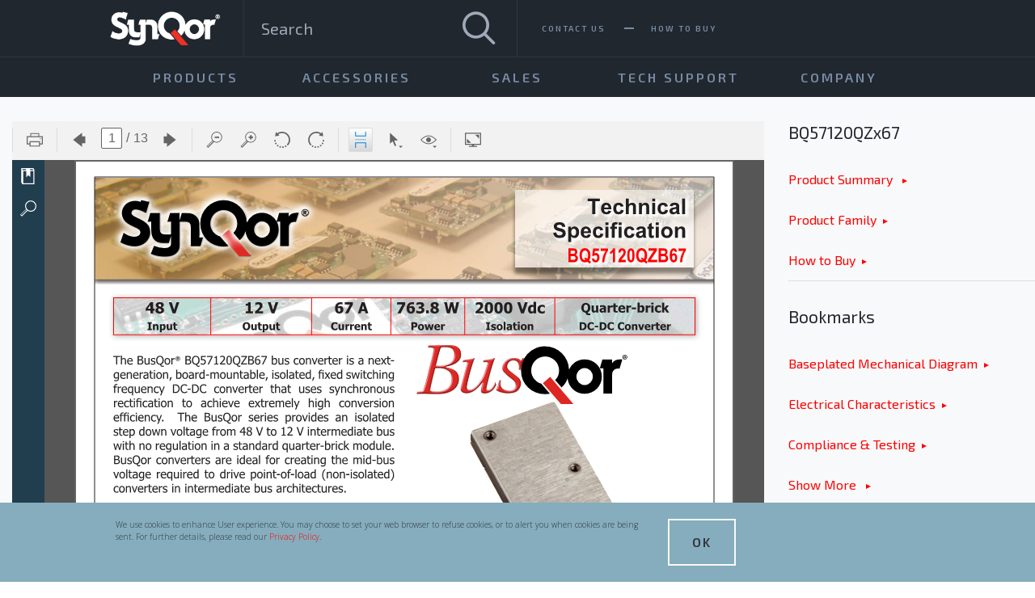

--- FILE ---
content_type: text/html; charset=utf-8
request_url: https://www.synqor.com/products/busqor/bq57120qzx67
body_size: 19864
content:

<!DOCTYPE html>
<!--[if lt IE 7]> <html class="no-js lt-ie9 lt-ie8 lt-ie7" lang="en"> <![endif]-->
<!--[if IE 7]>    <html class="no-js lt-ie9 lt-ie8" lang="en"> <![endif]-->
<!--[if IE 8]>    <html class="no-js lt-ie9" lang="en"> <![endif]-->
<!--[if gt IE 8]><!-->
<html class="no-js" lang="en" xmlns="http://www.w3.org/1999/xhtml">
<!--<![endif]-->
<head id="ctl00_ctl00_head"><meta charset="utf-8" /><meta http-equiv="x-ua-compatible" content="ie=edge" /><meta name="viewport" content="height=device-height, width=device-width, initial-scale=1.0, minimum-scale=1.0, target-densitydpi=device-dpi" /><meta name="Developer" content="Boston Interactive - http://www.bostoninteractive.com" /><meta name="description" content="View the information for BQ57120QZx67 here" /> 
<meta charset="UTF-8" /> 
 
<link href="/synqor/theme/images/favicon.ico" type="image/x-icon" rel="shortcut icon"/>
<link href="/synqor/theme/images/favicon.ico" type="image/x-icon" rel="icon"/>
<meta name="og:type" content="website" /><meta name="og:site_name" content="" /><meta name="og:image" content="https://www.synqor.com" /><meta name="og:description" content="View the information for BQ57120QZx67 here" /><link rel="canonical" href="https://www.synqor.com/products/busqor/bq57120qzx67" />
    
    <!-- Google Tag Manager -->
<script>(function(w,d,s,l,i){w[l]=w[l]||[];w[l].push({'gtm.start':
new Date().getTime(),event:'gtm.js'});var f=d.getElementsByTagName(s)[0],
j=d.createElement(s),dl=l!='dataLayer'?'&l='+l:'';j.async=true;j.src=
'https://www.googletagmanager.com/gtm.js?id='+i+dl;f.parentNode.insertBefore(j,f);
})(window,document,'script','dataLayer','GTM-M7TL39H');</script>
<!-- End Google Tag Manager -->
    
    

    
        
    <link href="https://fonts.googleapis.com/css?family=Open+Sans:300,400,700" rel="stylesheet">
    <link href="https://fonts.googleapis.com/css?family=Exo+2:100,400,600,800" rel="stylesheet">       
    
    <link href="https://cdnjs.cloudflare.com/ajax/libs/bootstrap-slider/9.8.0/css/bootstrap-slider.css" rel="stylesheet" />

    <link href="/SynQor/Theme/css/slick.css" rel="stylesheet"/>
<link href="/SynQor/Theme/css/app.css" rel="stylesheet"/>
<link href="/SynQor/Theme/css/extras.css" rel="stylesheet"/>
        
    
    <style>
        .ng-cloak,[ng-cloak] {
            visibility: hidden;
        }
        
        /* hack: fix font issue */        
        @font-face {
            font-family: 'icomoon';
            src: url("/synqor/theme/fonts/icomoon.eot?4tukxv");
            src: url("/synqor/theme/fonts/icomoon.eot?4tukxv#iefix") format("embedded-opentype"),url("/synqor/theme/fonts/icomoon.ttf?4tukxv") format("truetype"),url("/synqor/theme/fonts/icomoon.woff?4tukxv") format("woff"),url("/synqor/theme/fonts/icomoon.svg?4tukxv#icomoon") format("svg");
            font-weight: normal;
            font-style: normal;
        }
    </style>    
    


    <script src="https://code.jquery.com/jquery-2.2.4.min.js"></script>
    <style>
        .WebPartZoneActionButton[class*=" icon-"],
        .WebPartHeader [class*=" icon-"],
        .WebPartHeader [class*="icon-"],
        .WebPartZoneActionButton[class*=" icon-"]::before,
        .WebPartHeader [class*=" icon-"]::before,
        .WebPartHeader [class*="icon-"]::before {
            font-family: Core-icons !important;
        }
    </style>

<title>
	DC-DC Bus Converter | BQ57120QZx67 | SynQor
</title></head>
<body id="body" class="LTR Safari Chrome Safari131 Chrome131 ENUS ContentBody cms-app cms-pagetype-site-product"  data-page-type="Site.Product" ng-app="SynQorApp">   

    <!-- Google Tag Manager (noscript) -->
<noscript><iframe src="https://www.googletagmanager.com/ns.html?id=GTM-M7TL39H"
height="0" width="0" style="display:none;visibility:hidden"></iframe></noscript>
<!-- End Google Tag Manager (noscript) -->

    <form method="post" action="/products/busqor/bq57120qzx67" id="aspnetForm">
<div class="aspNetHidden">
<input type="hidden" name="__EVENTTARGET" id="__EVENTTARGET" value="" />
<input type="hidden" name="__EVENTARGUMENT" id="__EVENTARGUMENT" value="" />

</div>

<script type="text/javascript">
//<![CDATA[
var theForm = document.forms['aspnetForm'];
if (!theForm) {
    theForm = document.aspnetForm;
}
function __doPostBack(eventTarget, eventArgument) {
    if (!theForm.onsubmit || (theForm.onsubmit() != false)) {
        theForm.__EVENTTARGET.value = eventTarget;
        theForm.__EVENTARGUMENT.value = eventArgument;
        theForm.submit();
    }
}
//]]>
</script>


<script src="/WebResource.axd?d=pynGkmcFUV13He1Qd6_TZIvz7bBAHwQo0wvD35n9ze6yurKNQaus7m7i8VG35E4jlrUuUMv8keW4XOOnL3nM7g2&amp;t=638568460745067788" type="text/javascript"></script>

<input type="hidden" name="lng" id="lng" value="en-US" />
<script src="/CMSPages/GetResource.ashx?scriptfile=%7e%2fCMSScripts%2fWebServiceCall.js" type="text/javascript"></script>
<script type="text/javascript">
	//<![CDATA[

function PM_Postback(param) { if (window.top.HideScreenLockWarningAndSync) { window.top.HideScreenLockWarningAndSync(1080); } if(window.CMSContentManager) { CMSContentManager.allowSubmit = true; }; __doPostBack('ctl00$ctl00$CMSPortalManager1$am',param); }
function PM_Callback(param, callback, ctx) { if (window.top.HideScreenLockWarningAndSync) { window.top.HideScreenLockWarningAndSync(1080); }if (window.CMSContentManager) { CMSContentManager.storeContentChangedStatus(); };WebForm_DoCallback('ctl00$ctl00$CMSPortalManager1$am',param,callback,ctx,null,true); }
//]]>
</script>
<script src="/ScriptResource.axd?d=x6wALODbMJK5e0eRC_p1LRc2bvuLPKSchFmGGuv-jqtSnF_MPqq2PC8VqsFIWvP8E0AalukkER5IKME1tNV2j8ZvRz-t_YtNdBr4ubT63GAEDuCIXmTu5ZTN0CVX9C-M0&amp;t=7c776dc1" type="text/javascript"></script>
<script src="/ScriptResource.axd?d=P5lTttoqSeZXoYRLQMIScEdJe_HXyGD0sEXJmYcAVztEwFnsQIP_qD-Ud6pGGpj1ET6Kt1VjwQ4I5mYkx6-wiIGd0BYs0VCDiGgwgTBluF5BGH4oRzc5396QHlRP5m4J0&amp;t=7c776dc1" type="text/javascript"></script>
<script type="text/javascript">
	//<![CDATA[

var CMS = CMS || {};
CMS.Application = {
  "isRTL": "false",
  "isDebuggingEnabled": false,
  "applicationUrl": "/",
  "imagesUrl": "/CMSPages/GetResource.ashx?image=%5bImages.zip%5d%2f",
  "isDialog": false
};

//]]>
</script>
<div class="aspNetHidden">

	<input type="hidden" name="__VIEWSTATEGENERATOR" id="__VIEWSTATEGENERATOR" value="7D996F6D" />
</div>
       <script type="text/javascript">
//<![CDATA[
Sys.WebForms.PageRequestManager._initialize('ctl00$ctl00$manScript', 'aspnetForm', ['tctl00$ctl00$ctxM',''], [], [], 90, 'ctl00$ctl00');
//]]>
</script>

        <div id="ctl00_ctl00_ctxM">

</div>
        <span id="ctl00_ctl00_lblText"></span>
        
        
    
    <!-- mobile menu -->
    


<!-- OFF CANVAS MENU -->
<nav class="off-canvas position-left" id="offCanvasLeft" data-off-canvas data-transition-time="325">
    
    <div id="siteSearch" class="site-search" ng-controller="SearchController" ng-cloak>
        <span id="ctl00_ctl00_cphMain_ucMobileMenu_spanSiteSearchInit" ng-init="init({&quot;searchURL&quot;:&quot;/search&quot;,&quot;searchPlaceholder&quot;:&quot;Search&quot;});"></span>
        <input name="ctl00$ctl00$cphMain$ucMobileMenu$txtSearch" type="search" id="ctl00_ctl00_cphMain_ucMobileMenu_txtSearch" class="site-search__box" ng-placeholder="config.searchPlaceholder" ng-model="model.searchText" ng-keypress="searchTextKeyPress($event)" placeholder="Search" />
        <span class="searchbox-icon" ng-click="doSearch()"></span>
    </div>

    <ul class="off-canvas__list vertical menu" data-responsive-menu="drilldown large-dropdown" data-options="slideSpeed:325;" data-parent-link="true">

        
                <li>
                    <a class="off-canvas__link--l1 icon-triangle-right" href="/product-guide">Products</a>

                    
                            <ul class="vertical menu">
                        
                            <li>
                                <a href="/product-selector">Product Selector</a>
                            </li>
                        
                            <li>
                                <a href="/product-overviews">Product Overview</a>
                            </li>
                        
                            <li>
                                <a href="">Product Brochures</a>
                            </li>
                        
                            </ul>
                        
                                
                </li>

            
                <li>
                    <a class="off-canvas__link--l1 icon-triangle-right" href="/accessory-guide">Accessories</a>

                    
                            <ul class="vertical menu">
                        
                            <li>
                                <a href="/accessory-guide/modules">Modules</a>
                            </li>
                        
                            <li>
                                <a href="/accessory-guide/acuqor">Acuqor</a>
                            </li>
                        
                            <li>
                                <a href="/accessory-guide/multiqor">Multiqor</a>
                            </li>
                        
                            <li>
                                <a href="/accessory-guide/rackmount">Rackmount</a>
                            </li>
                        
                            </ul>
                        
                                
                </li>

            
                <li>
                    <a class="off-canvas__link--l1 icon-triangle-right" href="/sales/sales-contacts">Sales</a>

                    
                            <ul class="vertical menu">
                        
                            <li>
                                <a href="/sales/sales-contacts">Sales Contacts</a>
                            </li>
                        
                            <li>
                                <a href="/sales/sales-faqs">Sales FAQs</a>
                            </li>
                        
                            <li>
                                <a href="/sales/stay-up-to-date">Stay Up To Date</a>
                            </li>
                        
                            </ul>
                        
                                
                </li>

            
                <li>
                    <a class="off-canvas__link--l1 icon-triangle-right" href="/tech-support">Tech Support</a>

                    
                            <ul class="vertical menu">
                        
                            <li>
                                <a href="/tech-support">Technical Contact</a>
                            </li>
                        
                            <li>
                                <a href="/tech-support/application-notes">Application Notes</a>
                            </li>
                        
                            <li>
                                <a href="/tech-support/whitepapers">White Papers</a>
                            </li>
                        
                            <li>
                                <a href="/tech-support/evaluation-boards">Evaluation Boards</a>
                            </li>
                        
                            <li>
                                <a href="/tech-support/design-tools">Design Tools</a>
                            </li>
                        
                            <li>
                                <a href="/tech-support/faq">FAQs</a>
                            </li>
                        
                            <li>
                                <a href="https://www.synqor.com/document-viewer?document=Chemtrec%20In-Country%20Dial%20Number%20Master%20Form.pdf">UPS Battery Emergency Contacts</a>
                            </li>
                        
                            </ul>
                        
                                
                </li>

            
                <li>
                    <a class="off-canvas__link--l1 icon-triangle-right" href="/company/about-us">Company</a>

                    
                            <ul class="vertical menu">
                        
                            <li>
                                <a href="/company/about-us">About Us</a>
                            </li>
                        
                            <li>
                                <a href="/company/locations">Locations</a>
                            </li>
                        
                            <li>
                                <a href="/company/quality-compliance">Our Quality & Compliance Standards</a>
                            </li>
                        
                            <li>
                                <a href="/company/manufacturing-process">How SynQor Products are Made</a>
                            </li>
                        
                            <li>
                                <a href="/company/careers">Careers</a>
                            </li>
                        
                            <li>
                                <a href="/company/press-releases">Press releases</a>
                            </li>
                        
                            <li>
                                <a href="/company/patents">Patents</a>
                            </li>
                        
                            </ul>
                        
                                
                </li>

            

    </ul>
    
    

<ul class="vertical menu">
    
            <li><a href="/contact-us">Contact Us</a></li>
        
            <li><a href="/sales/sales-contacts">How To Buy</a></li>
                    
</ul>
</nav>
<!-- END OFF CANVAS MENU -->

    <!-- MAIN CONTENT -->
    <main class="off-canvas-content" data-off-canvas-content>
        

    

<!-- PAGE HEADER -->
<header class="page-header">
    <div class="page-header__top">
        <div class="row">
            <div class="columns small-12 medium-6 page-header__top__left">
            <div data-toggle="offCanvasLeft" class="nav-toggle hide-for-large" type="button">
                <span></span>
                <span></span>
                <span></span>
            </div>

            <a id="ctl00_ctl00_cphMain_cpMain_ucHeader_hypLogo" class="logo-wrapper" title="SynQor" href="/"><img src="/getmedia/a9f1a895-dfde-4db9-be38-2153415eb2ee/synqor-logo_2?width=216&height=86&ext=.png" alt="SynQor" class="logo" /></a>  
            
            <div id="siteSearch" class="site-search show-for-large" ng-controller="SearchController" ng-cloak>
                <span id="ctl00_ctl00_cphMain_cpMain_ucHeader_spanSiteSearchInit" ng-init="init({&quot;searchURL&quot;:&quot;/search&quot;,&quot;searchPlaceholder&quot;:&quot;Search&quot;});"></span>
                <input id="siteSearchBox" 
                    class="site-search__box" 
                    type="text" 
                    placeholder="{{ config.searchPlaceholder }}" 
                    ng-model="model.searchText" 
                    ng-keypress="searchTextKeyPress($event)"
                />
                <a href="javascript:;;" class="site-search__submit icon-search" ng-click="doSearch()" aria-label="Search"></a>
            </div>
        </div>

            


<nav class="columns medium-6 show-for-large">
    <ul class="page-header__utility-nav">
        
                <li><a href="/contact-us">Contact Us</a></li>
            
                <li><a href="/sales/sales-contacts">How To Buy</a></li>
            
    </ul>
</nav>
        
        </div>
    </div>
    <div class="page-header__bottom show-for-large row">
        

<nav class="columns small-12">
    <ul id="mainMenu" class="menu main-menu top--menubar" data-responsive-menu="dropdown">

        
                <li class="">
                    <a href="/product-guide">Products</a>

                    
                            <ul class="vertical menu has--submenu">
                        
                            <li class="sidemenu--heading">
                                <a href="/product-selector">Product Selector</a>

                                
                                        <ul class="menu top--sidemenu">
                                    
                                        <li>
                                            <a href="/product-guide">Search by Application</a>
                                        </li>
                                    
                                        <li>
                                            <a href="/product-selector">Search by Specification</a>
                                        </li>
                                    
                                        </ul>
                                    

                            </li>
                        
                            <li class="sidemenu--heading">
                                <a href="/product-overviews">Product Overview</a>

                                
                                        <ul class="menu top--sidemenu">
                                    
                                        <li>
                                            <a href="/product-overviews/military-power-supplies">Military Power Converters and Filters</a>
                                        </li>
                                    
                                        <li>
                                            <a href="/product-overviews/military-power-supplies/power-systems">Military Power Systems</a>
                                        </li>
                                    
                                        <li>
                                            <a href="/product-overviews/industrial-power-supplies">Industrial Power Converters and Filters</a>
                                        </li>
                                    
                                        <li>
                                            <a href="/product-overviews/transportation-power-supplies/avionics">Avionics AC-DC Power Factor Correction Modules and Filters</a>
                                        </li>
                                    
                                        <li>
                                            <a href="/product-overviews/transportation-power-supplies/railway">Railway DC-DC Power Converters and Filters</a>
                                        </li>
                                    
                                        <li>
                                            <a href="/product-overviews/medical-power-supplies">Medical Power Supplies</a>
                                        </li>
                                    
                                        <li>
                                            <a href="/product-overviews/telecom-power-supplies">Telecom & Datacom</a>
                                        </li>
                                    
                                        </ul>
                                    

                            </li>
                        
                            <li class="sidemenu--heading">
                                <a href="">Product Brochures</a>

                                
                                        <ul class="menu top--sidemenu">
                                    
                                        <li>
                                            <a href="/document-viewer?document=SynQor-Catalog.pdf">SynQor Catalog</a>
                                        </li>
                                    
                                        <li>
                                            <a href="/document-viewer?document=3-Phase Solutions Brochure.pdf">3-Phase Solutions</a>
                                        </li>
                                    
                                        <li>
                                            <a href="/document-viewer?document=AeroQor_Brochure.pdf">AeroQor</a>
                                        </li>
                                    
                                        <li>
                                            <a href="/document-viewer?document=MilQor-hirel-trifold.pdf">Hi-Rel</a>
                                        </li>
                                    
                                        <li>
                                            <a href="/document-viewer?document=INDUSTRIAL Brochure.pdf">Industrial</a>
                                        </li>
                                    
                                        <li>
                                            <a href="/document-viewer?document=Medical Brochure.pdf">Medical</a>
                                        </li>
                                    
                                        <li>
                                            <a href="/document-viewer?document=MilCOTS AC-DC Brochure.pdf">MIL-COTS AC-DC Converters</a>
                                        </li>
                                    
                                        <li>
                                            <a href="/document-viewer?document=MCOTS-DC_Brochure.pdf">Mil-COTS DC-DC Converters</a>
                                        </li>
                                    
                                        <li>
                                            <a href="/document-viewer?document=NiQor-Industrial-Brochure.pdf">NiQor</a>
                                        </li>
                                    
                                        <li>
                                            <a href="/document-viewer?document=RailQor_Trifold.pdf">RailQor</a>
                                        </li>
                                    
                                        <li>
                                            <a href="/document-viewer?document=MPC brochure.pdf">MPC</a>
                                        </li>
                                    
                                        <li>
                                            <a href="/document-viewer?document=UPS trifold.pdf">UPS</a>
                                        </li>
                                    
                                        <li>
                                            <a href="/document-viewer?document=UPS-1500-S-2S Trifold.pdf">UPS Shallow Rack</a>
                                        </li>
                                    
                                        <li>
                                            <a href="/document-viewer?document=UPS-MS-1500_Trifold.pdf">UPS Shelter-Grade</a>
                                        </li>
                                    
                                        <li>
                                            <a href="/document-viewer?document=VPX Trifold.pdf">VPX</a>
                                        </li>
                                    
                                        </ul>
                                    

                            </li>
                        
                            </ul>
                        
                                
                </li>
            
                <li class="">
                    <a href="/accessory-guide">Accessories</a>

                    
                            <ul class="vertical menu has--submenu">
                        
                            <li class="">
                                <a href="/accessory-guide/modules">Modules</a>

                                

                            </li>
                        
                            <li class="">
                                <a href="/accessory-guide/acuqor">Acuqor</a>

                                

                            </li>
                        
                            <li class="">
                                <a href="/accessory-guide/multiqor">Multiqor</a>

                                

                            </li>
                        
                            <li class="">
                                <a href="/accessory-guide/rackmount">Rackmount</a>

                                

                            </li>
                        
                            </ul>
                        
                                
                </li>
            
                <li class="">
                    <a href="/sales/sales-contacts">Sales</a>

                    
                            <ul class="vertical menu has--submenu">
                        
                            <li class="">
                                <a href="/sales/sales-contacts">Sales Contacts</a>

                                

                            </li>
                        
                            <li class="">
                                <a href="/sales/sales-faqs">Sales FAQs</a>

                                

                            </li>
                        
                            <li class="">
                                <a href="/sales/stay-up-to-date">Stay Up To Date</a>

                                

                            </li>
                        
                            </ul>
                        
                                
                </li>
            
                <li class="">
                    <a href="/tech-support">Tech Support</a>

                    
                            <ul class="vertical menu has--submenu">
                        
                            <li class="">
                                <a href="/tech-support">Technical Contact</a>

                                

                            </li>
                        
                            <li class="">
                                <a href="/tech-support/application-notes">Application Notes</a>

                                

                            </li>
                        
                            <li class="">
                                <a href="/tech-support/whitepapers">White Papers</a>

                                

                            </li>
                        
                            <li class="">
                                <a href="/tech-support/evaluation-boards">Evaluation Boards</a>

                                

                            </li>
                        
                            <li class="">
                                <a href="/tech-support/design-tools">Design Tools</a>

                                

                            </li>
                        
                            <li class="">
                                <a href="/tech-support/faq">FAQs</a>

                                

                            </li>
                        
                            <li class="">
                                <a href="https://www.synqor.com/document-viewer?document=Chemtrec%20In-Country%20Dial%20Number%20Master%20Form.pdf">UPS Battery Emergency Contacts</a>

                                

                            </li>
                        
                            </ul>
                        
                                
                </li>
            
                <li class="">
                    <a href="/company/about-us">Company</a>

                    
                            <ul class="vertical menu has--submenu">
                        
                            <li class="">
                                <a href="/company/about-us">About Us</a>

                                

                            </li>
                        
                            <li class="">
                                <a href="/company/locations">Locations</a>

                                

                            </li>
                        
                            <li class="">
                                <a href="/company/quality-compliance">Our Quality & Compliance Standards</a>

                                

                            </li>
                        
                            <li class="">
                                <a href="/company/manufacturing-process">How SynQor Products are Made</a>

                                

                            </li>
                        
                            <li class="">
                                <a href="/company/careers">Careers</a>

                                

                            </li>
                        
                            <li class="">
                                <a href="/company/press-releases">Press releases</a>

                                

                            </li>
                        
                            <li class="">
                                <a href="/company/patents">Patents</a>

                                

                            </li>
                        
                            </ul>
                        
                                
                </li>
            
        
    </ul>
    
</nav>
        
    </div>
</header>
<!-- END PAGE HEADER -->


    

    

    
                
            

    <div class="row expanded three-column">

        <div class="columns small-12 medium-9  three-column--middle ">
            

    <style>
        .iframeDocViewer {
            height: 800px !important;
        }
    
        @media(min-width:2200px) {
            .iframeDocViewer {
                height: 1100px !important;
            }   
        }    
    </style>

    <div class="document--embed pdf-viewer">
        <div class="responsive-embed widescreen">
            <iframe class="style-3 iframeDocViewer" src="/pdf-viewer/viewer/document?name=BQ57120QZB67 Datasheet.pdf&type=mainsite" frameborder="0" allowfullscreen=""></iframe>
        </div>
    </div>




            <div class="row document--description">
                <div class="columns">
                    <a name="content"></a>
                    
    <h1>BQ57120QZx67 DC-DC Converter</h1>



    <div id="style-3" class="table-scroll accessory--table">
        <table class="responsive">
            <thead>
                <tr>
                    
                            <th><h4>48 V</h4></th>
                        
                            <th><h4>12 V</h4></th>
                        
                            <th><h4>67 A</h4></th>
                        
                            <th><h4>763.8 W</h4></th>
                        
                            <th><h4>2000 V dc</h4></th>
                        
                            <th><h4>Quarter-brick</h4></th>
                        
                </tr>                
            </thead>
            <tbody>
                <tr>
                    
                            <td><p>Input</p></td>
                        
                            <td><p>Output</p></td>
                        
                            <td><p>Current</p></td>
                        
                            <td><p>Power</p></td>
                        
                            <td><p>Isolation</p></td>
                        
                            <td><p>DC-DC Converter</p></td>
                                            
                </tr>
            </tbody>
        </table>
    </div>


    <div class="row">
        <div class="columns">
            <h3>Product Details</h3>
            <p>The BusQor&#174; BQ57120QZB67 bus converter is a nextgeneration, board-mountable, isolated, fixed switching frequency DC-DC converter that uses synchronous rectification to achieve extremely high conversion efficiency. The BusQor series provides an isolated step down voltage from 48 V to 12 V intermediate bus with no regulation in a standard quarter-brick module. BusQor converters are ideal for creating the mid-bus voltage required to drive point-of-load (non-isolated) converters in intermediate bus architectures.</p>
        </div>        
    </div>

    <div class="two--column--section row">
        
        <div class="columns small-12 medium-6">            
            
                <h4>Operational Features</h4>
                <p>• High efficiency, 96.85% at full rated load current<br />• Delivers 67 A full power with minimal derating<br />• Operating input voltage range: 40-65 V<br />• Fixed frequency switching provides predictable EMI<br />• No minimum load requirement</p>
                <h4>Mechanical Features</h4>
                <p>• Industry standard quarter-brick pin-out configuration<br />• Size: 1.51&quot;x 2.34&quot; (38.4 x 59.4mm), height: 0.517&quot; (13.13mm)<br />• Total Baseplate weight: 2.67 oz (75.7 g)</p>
            
        </div>

        <div class="columns small-12 medium-6">            
            
                <h4>Control Features</h4>    
                <p>• On/Off control referenced to input side (only negative logic options is available)<br />• Inherent current share (by droop method) for high current and parallel applications.</p>
                <h4>Safety Features</h4>    
                <p>• CAN/CSA C22.2 No. 60950-1<br />• UL 60950-1<br />• EN 60950-1</p>
                <h4>Protection Features</h4>    
                <p>• Input under-voltage lockout and over-voltage shutdown protects against abnormal input voltages<br />• Output current limit and short circuit protection (auto recovery)<br />• Output over-voltage protection<br />• Thermal shutdown</p>
        </div>

         
    </div>


                </div>                
            </div>            
        </div>

        <div class="columns small-12 medium-3  three-column--left sidebar--right">
            

    <h3>BQ57120QZx67</h3>
    <nav>
        <ul class="sidebar__links">
            <li class="sidebar__link">
                <a href="#content">
                    Product Summary
                </a>                        

                <a id="ctl00_ctl00_cphMain_cpMain_ucProductDetail_ucDatasheetLinks_hypProductGuide" href="../../product-guide/telecom/dc-dc-converter/isolated/unregulated/48-v">Product Family</a><a id="ctl00_ctl00_cphMain_cpMain_ucProductDetail_ucDatasheetLinks_hypHowToBuy" href="../../how-to-buy-form?product=BQ57120QZx67" target="_self">How to Buy</a>                
            </li>                                                           
        </ul>
    </nav> 

    <div ng-controller="PDFBookmarkLinks" ng-cloak ng-init="init({ pdfDocument: 'BQ57120QZB67 Datasheet.pdf' })">        
        
        <div ng-if="model.links.length">        
            <h3>Bookmarks</h3>
            <nav>
                <ul class="sidebar__links">
                    <li class="sidebar__link">

                        <div ng-repeat="item in model.links | limitTo:(state.showingMore ? 99 : MAX_ITEMS)" >
                            <a href="javascript:;;" ng-click="openBookmark(item)">{{ item.Title }}</a>

                            <div ng-repeat="subItem in item.Items">
                                <a href="javascript:;;" ng-click="openBookmark(subItem)">{{ subItem.Title }}</a>
                            </div>                        
                        </div>

                        <div ng-if="!state.showingMore && model.links.length > MAX_ITEMS">
                            <a href="javascript:;;" ng-click="state.showingMore = true">
                                Show More
                            </a>
                        </div>
                        <div ng-if="state.showingMore">
                            <a href="javascript:;;" ng-click="state.showingMore = false">
                                Show Less
                            </a>
                        </div> 

                    </li>
                </ul>
            </nav>            
        </div>                                                      
    </div>
    

    <div>
        <h3>Documents</h3>
        <ul class="sidebar__links">
            <li class="sidebar__link">                            

                <a id="ctl00_ctl00_cphMain_cpMain_ucProductDetail_ucDownloadLinks_hypDatasheet" class="download--link" href="../../document-download?document=BQ57120QZB67 Datasheet.pdf">Download Datasheet
                    <img src="/synqor/theme/images/download-icon.png">
                </a>
            </li>
        </ul>
    </div>

    <div>
        <h3>Accessories</h3>
        <ul  class="sidebar__links">
            <li class="sidebar__link">
                
                        <a href="/modules">Adapter Boards</a>                                                   
                    
                        <a href="/modules/adaptor-boards/quarter-brick">Quarter-Brick</a>                                                   
                    
            </li>
        </ul>
    </div>

        </div>

    </div>     


                
            

    

    

    

    <!-- Cookie Modal -->
    <div class="cookie-modal" id="cookiesModal" ng-controller="CookieAcceptController">
        <div class="row">
            <div class="columns small-12 large-8">
                We use cookies to enhance User experience. You may choose to set your web browser to refuse cookies, or to alert you when cookies are being sent. For further details, please read our <a href="/legal/privacy-policy">Privacy Policy</a>.
            </div>
            <div class="columns small-12 large-4">
                <div class="cookie-btn cta"><a href="javascript:;;" ng-click="accept()">OK</a></div>
            </div>
        </div>
    </div>
    <!-- /.Cookie Modal -->



    

<!-- PAGE FOOTER -->
<footer class="page-footer">

    <div class="row page-footer__top">
        <div class="columns small-12 medium-4 copyright">
            <p>Copyright 2026 SynQor, Inc. All rights reserved</p>

        </div>
        
        

<nav class="columns small-12 medium-6 footer-links">
    <ul>
                
                <li>
                    <a href="/legal/legal-notice">Legal Notice</a>
                </li>
                    
                <li>
                    <a href="/legal/privacy-policy">Privacy Policy</a>
                </li>
                    
                <li>
                    <a href="/legal/terms-and-conditions">Terms & Conditions</a>
                </li>
                    
                <li>
                    <a href="/company/quality-compliance">RoHS/REACH</a>
                </li>
                    
    </ul>
</nav>  
        

<nav class="columns small-12 medium-2 social-links">
    <ul>
        
                <li><a class="icon-linkedin" href="https://www.linkedin.com/company/synqor" target="_self" title="LinkedIn"></a></li>
                    
    </ul>
</nav>        
    </div>
</footer>
<!-- END PAGE FOOTER -->

    

    </main>

    
    

<script type="text/javascript">
	//<![CDATA[
if (typeof(Sys.Browser.WebKit) == 'undefined') {
    Sys.Browser.WebKit = {};
}
if (navigator.userAgent.indexOf('WebKit/') > -1) {
    Sys.Browser.agent = Sys.Browser.WebKit;
    Sys.Browser.version = parseFloat(navigator.userAgent.match(/WebKit\/(\d+(\.\d+)?)/)[1]);
    Sys.Browser.name = 'WebKit';
}
//]]>
</script>
<script type="text/javascript">
	//<![CDATA[
WebServiceCall('/cmsapi/webanalytics', 'LogHit', '{"NodeAliasPath":"/Products/BusQor/BQ57120QZx67","DocumentCultureCode":"en-US","UrlReferrer":""}')
//]]>
</script>
<script type="text/javascript">
//<![CDATA[

WebForm_InitCallback();//]]>
</script>
  <input type="hidden" name="__VIEWSTATE" id="__VIEWSTATE" value="2g8Ql1soN6X3+4EgSfZUkaby6bhT9Xg6fIFNk7hS9EtiEFC/J231/bCQLEjGjZ67u+NDgTact2vXS7wqAdHvKkI0Ty0vD8POVgB08gcE15Fwp/zZ3OGkiCBmyy6T4JZwYb+p5gvD1YyaaFVlRccoxV12hpBpxm+9EUshJBsA8Ec7YcLupwY21nzG/Hw7Zsm3r8o8LyrysYLZwzWZjiQViXd1nF47nEzB2rNavmbgBEUele5+Ozubv88JxM+dRxEmNZ5SU+yn+DsjnHN0XsRcgXoG+Il5Qj20oedregRWxqwSWNdWTRlPfZDMj7BVgQpd9apNIe1QvbpDv/wjs7Z8XWwdZTzBBmsOumcz2sykofCWnZ7vKR/VrvXVQh7G/gDZ8rwzOD37bpCpdgXIiQBucIqVDMDGh2tuFyP9fDw4txsdbMTgbvJgnjTI3dyMrhuj/Tme2ULG3yUBGF8WNtgTc8tEcu8nDbP9T5ABA7IqS8lsUHpcKsQcLk+IDEQMJvh13839urJVJCSJ7hIbdz3L3z9cmFVqiV2nJw0/[base64]/8fRjfCS6iMzvsXNl/8EdJu6MaGj6SqdRYW4rOSq4YQ30StiRs1hM7l7x1WZS4Q/4s2Yx+e+6G89VKaW9U77fCVVgHuiK7W+gSOEnun7PWvETr3vWDgc/[base64]/1I/EG67zPlTifgSYvLPx5XL+Si1d56zChPWxHMbG2f2LGI61z9gBh5SLGmYLP8B6GJCdfDP3g8SuPZnQnt3UfXu/SWpClj5IpDOf8z/USk5u2wlamm6QgBlBbOaYi/yOzn6Z3DlMNi5fDaaXsGRWDJpkPBRLTKdtFW1zY4+nT886PQ66zE/gDHJQ787v4TEBnB8l4Z/gx/cpW9L7lbgXKyriKraPggHDo6Pf+/GtJrgnsrzYzJnW5HI29W2eWcprFdcn2vB8prAQM6ah839FvWREViLAyauVOsBAi/C4uw5UtS23FpJGm6Bt8FUDQpoMxQxMKYzXmkDFuS0WmmHQMT9/o/AdG/43PmM+lNL7abTDvOlHABs3CzdxeY0lUY1Mdf/fByw5Of1WJM9GcPyVUS8D0dNFyD/WXDPjTZpJvYUON9AmWKLpuRewtDl6E1aDKmR8H4JaTVb3xm0NzBaur8n68h2Reh/dlVdnYHXctnjDHn7cQJ8KVp6qvXJur37eVNImqvQQMxOoL4yYFJ5F2ZoaBvptMG4GpzwCIL0jLuxQ5WO0jqlC/nLpJBrjv2iUa6i+Jo/i3qQSukz/UJ6/p7W8z+QjQXc+6qRxuc/lW7IUf7TcnLwssCuQZwAjaHUbF3qslZqdlHNdj2TURUFczemUprDLs5lX9ZKRR6xqIx95IZqFPBw10Kwg7ZDfcpS/YTg+0YjzaGTOm+yBYs4Or/WLogihg71VyTeNaJ4/WHJ2TYkuh8VFRytCM7jxKK5h89w2iUSIw8RuT4kchdzHCIKGXLNIR9IOUGBXxYir/TWuYkTsD1+rJKDg2laSMad7bCKVZPWBW8B/[base64]/eYRcN8WMsDJn9G7JkGQLJ7haw1m6DDh9eEIvPo+GSflXILyROl+BDUPgAUuJ45wh4ftKMxW0GvgxBJFln4T04HNokDkDl8O0eJIL/8TLzFFaxcu05564mEfMfv13iORc1JGKQWllRxvMlGJAA2JRIsZCVwK3q8k43VOZcWnQRJ1UXzaq3uIgZ07DeGH3W4gtbFFJU54V+UvACWrjBYfpMkyfVxoM20j4FJeSh3QmigOaNH1uXV5tz3/OTs5szD5ihGwr/LZYb74fCuPY5L5Eh0oBOJb26r7f0BNGt5I10Twf8xJ5zGtnD2AI7jovBSSUBrzrMfA80tBcU1N53JU4R0En8v/qACAvn3MHpos0Hnaun/+shECVPgfL4Dr4NIyEbX1/p6HxbdDcahJpPdpUjvjnJKMD7Fhhkv29U2FeTEImx/eEhFZarBqjfrvlnyR5gVdnlhSxuPad/GdHNRZd1UW6+G33NZgZwXasgMjfe8ggXKd5BZuLmUVBb2n/6um38z43ffNYyXVDLehwFsLfTSv7QxX8CvLZ9OnY+B/A98FEArKjHtZvHzjNV5ewRoXzuYl9vpsmhoHx3nEVqjxBJNZFGOzTgih1s+GYggNZKmMrpQL6H7FQHgNetyhW7KtxIVrqloj4EFhtRJKs6R90JmrHykXgZ0dhCemSAX0anxRnE2pmwI6RS+1FbpTa9wsJmM5kF/hOzRdALHueftN6YdFwE/g/ZspFXladA7/CZGXuID3nkqrXriVTMYKf/mdt76ChdaUaUyFmpGpoDShm8FVnk7IDIZNXtf3YiXcfWmplr9YjniRv2iY+wG7gIltA4oCcLMrZgs8Qw7xL9yYYhmbjb1rG9VJR0GEn4GKNTLoQB2W7/QjVyTcB9mKUBSnH5YnUvKshVVl1v1CYgUSqxnZMyd0XWkDpLPj94137cAuGoyxnjAB3AANudl1KEiN6oiGt3U3XP4VxPpBAE1Q30x6M5j+zqjhkRdVSePL/efSC07w8sW2hqUEd7eEbbF/f8vM6wNG+/FFe3lLIcTQSfdWQfe30f/l7qpASaWcgLT2wx3SVLq8+MSH87QTDtAUGLzhGWlAbub8EPBh4cNW5/r3E7Kv0QHsWMLM639jKgaVcj0IHj/qLDQ5yxLy3XrzFId97d/55TI9Ekngl1rpPxuK1kzNZZKaouIIshXd417o0tMUgR3by1YBC2Ep/pouvwqzy/[base64]/fb8BlkZA3hkuxxvk5icCppw9r1Qtb4kr5T44t1ntNLBArHIM3rpI+AugpABVzydc2eUDrDmbwXaYKD7w4xjkJulRkI+8Ejmb/6LYMh2LJo3UX0LUa/UqhcKkgMJoB7j2qfauwPII3neGXPkFZwU+txODfUW9wP/[base64]/y/uVLMDdUMD6oyRpkGfwbgBRS5+Qopz3Ys1Fm2TMTKZWoJU21B5qNDKpkR4tfMCsemuh8g5HZkjk+/d1U4bWxFpDXbWjvZ2db5nhWPSy1DuGu875KjrfKxgEJE6Ig+bgRJjaPwJBlfLTEYQVx40jPkuTzp8/yOshTnPK6wCHPTYkpnAdsn+q7RUtyMguxEVDw+3yLzrsCc16cS9/HITFdkxM6YaJcVojLT4O7aEQeRM+1JStzREcYjy3jegxZpcIULZvAHbcXT712tTrbrKcB8wh0YGmcl3lC8nqhz+KqbLPvBEf++WSPKx14p/8HvDCMtnBrXFSsGosvrU0jEj1pdSzLL6i/RO+c8XuyCrOl9M7+RjvyCoNjhX257fHBMfeFnBG5NtoAJ5mgo1r4usWVVg0MCputoOTtuHzuYkZcYlieAnFsFAWTQ9I+vakm2hee00YZgqKIVAYdbcarB2TOoWL9fceoPpixa6ReR0nDggC5Y9u/u0pgh9lAB9Ah5wiJKJ8t5uUPjOsM1rlZmVLjSS30Y4dSXVFg+iLMTaiSifFT3BofEvRYoUNsZ1sLuMa2m+pH6Vfw5rhREU2UKDGdahHA3kmFge/b7THpARHUqTqDNBGJrWAs/wVW/9ydue4OrfJrIkqh/stC+BSwzdzqoi0HqJsW9vJ7PwfJhzXJ4Qi3i+KkIAm5DobFCztvTRcQKLWZoaZ6zneY2P0LA5x0zywdk6H8U4W+xY2GnWv8ServnzC3bLuFdIL3OqEVMIRWFgHIgRL4wf8DhGQZgIb/kXZSFgmrQ9dxWKVvLGiYmmkVog0h53zD1haN/DnzAg5Fb9bM4Sga/H8OAYS3BBkzhg5JYu14kTAw7edHSHB/07aR7INFjPdFu9pdq+C/am48korhDnv3/4n2fu3s1i6fRmTYsqCCk7f4VkFnLFa4F+1NDUs7teDAbkCVz8YPEKbL5rYb81SOXdzEfODGq8mdkVWpLx1n6E5jWms4sLRzmmWoV4F/3BW40Cysy0uEhctXiywHPMfyW95by7Bnh8AdDdLTggH6NkZsoaKjYUqaeXS986eHQeGa+4qsm2OhGZ1gOHA92egXdeCVeig19LmX9cmu8EgLFLTGQimq09OL6UgejG5UR0nmViwzRAI9jKr88T6jkgmM/QYmq4S5BlrhpET4L82Of47CIRJF5eLJZW3i06o4Et/DiXflLP10gqEeIgfVoi+x0IVi69QtqlYOz+nAqOu+NzV7CS5lUPTycC1QrzBTzHEwat5ssCIiZPqDwY8aV/+OWWKPNLDel8vulTM/hzdN9L/[base64]/E6lyoX8B3XnZNrATaGbEkLJy+hl91d4+rcAIT6OrVdUyBPOeM8el6A1nIaZd8XkePpKqPPfkUZDZLJkbM+SOAYCsEsY+5HJ7IKclIVaQVsRA12cnpPe4B5Ehm1uaiRlKxDN3Gonhjn62mO0U8AWVXSyZEVfgJTgJ6lZAfGOyYXExG/FpWmAA0I3yvjcsWu3BpPlmZ3jYOr8Kj/Pj7mD0/29KNvNAwbO7po9KLYpvFBa/G1IllnjavSPGGRveRnJJWrUUNocG3yZ2l9uewa/DiiBKSK+uJCj2LIseGVgwPO8TkHMPdnmKMXz0LwsAcy6MQJond7du7s7tLUgu7XKlbj3rXsH+DQiRy/gbhomqI448XO2DGcVGi+o0m54uyFLs+pR8CkPcDXLiF+UiyTVNugUIYnDh/04UnaSUgO0TgCuQIJwGPIfCfuRBQ8e//3tqsunapDYBWMLQ/PslAsVtCw9z3MzHm0frUJWTPLZo+l1uZK8mS1fJAz/mYR+TesgHzGNz4I17gVJBj9i66xTM3+iqf3D8pEFLdQTwXyDJIvy+/P2i9541Vi3dh1hiBAzkkRybmZNOEzvPCx6tzZ/+8IHvnlZfVlibGXGECnBrsDxHGOrmy7p3hxMbfnhU3jVyNHgKpa4W7+YyYzk5aZSB8VcJupswx6FqmeM0cBvJL/G1BtjKO4H/0ugcfC4LYW+WQdtlHQWaEw6dZ98tyRlxHinWnuwbtXbIaqkuZBP1/OeOCv3oF+EaB03fTB8KLcsh0ahwIQujZBNQ3eKrte96Xv9iGGtZf8LJyJXVOKwK4dfiqUwymsBkyqTgOpUEyI1ax0CwkCoY/TNTdClkKRLR7fz52Ds6s8UFkwbM00mqd6/dTsVunR/ozOzncsscj0oGOst9g102ti1ZxsngPaqhJ1KVWjOL8b4ud+7gagjf8qyYAs/VNkRB/hszrlDB2Mu9NTrr9YGW6Jwp0PbUWhdDdpy9tiSRsE8P8MztvKUju/zYy4J+YUBEPLHBu6cHicjudS5fcgZDOmAD+FL7J57D4bWiZEOsnCiBAT8IbqZtFhHFTxzF9bksxX/JYSH9X+Hlo6P1zQzJKZCKm1iCh7n1erAoIrY4iQ7jxvPfuXdM9Ua+ieCOsKXHO4shrdG8WV9cJ6qkVTDtHz6EQbhlzwFUp8mZM0xm+2sL8RlKQtXuGOfyj2u5g56CN01Zhtw+axo7Oz/uU9OSlkgjMntV5hws6S2c+nJFkoBLCYneIj9Kis1wapt+jJgmHO6YGwVFE8dTwSTuR4Ou3fNJA4pHDKmmto+HbThrEwFVnWI961J+0s8W3PBvJyR0WrVRJfRNFOHFJ/J5hHyHzGNBQJhSBut9zGdseFVzOIdSQMp1F6dj0yoEsF10eGCA/7ZFnqkPttfrMxsshP4fH8pMXe+LXGbmee+lEJD6yo0/XLLOKkEgw/5Oed3bt+q0X3xd7l2ynfgtZ2JE7jHcQsX+1Jzosrw5x4xvN+zW/3s56Mv3DYNyMQXLWzWyJiy/qcbcOpx9CvE3GADdXBvEJYmPZkWIWI9xYSt4UM8B8BeEVgqNDzlP6dMmMQNSl5eadPzhrECAlrpxn4xHbrrdz3w2K79FMOatzMUcrq2GU7EBR/IxuIQaAIdLRg/r+4GpXZ4Y1Qfwi5aR+iBMiEZzlleG7qvEeNt4qp6dkZFmIE1Czq73JZ7QdyzI0kPKq/hD+x0tnyv68abwshuqOt5ZdEJIW8onwWaGjjIXcQyQ6sC9PKZU/pybVPk4FCi7G2wfvLkSB4rivJhhmnbB9QNRso1wJfHRrLuB3p2D5RvngzyhgmcDnVJn1Uof7ZYqmOJw2hMKX8u9BMC0mckBbQPMrTALbwGMsNYuuVDeOBGzUObdC6zGUvJuZNYyMs5Zexv0Aba1s7TwZu0cRhTwhhQjRliPC73YIiBAtZbt/x0oPZL00oOgXUbKG5oKb2wqSZDXs0shx5CsxKiQ5dNBwWyuBszdrcuY7PlRnJctBA5sxYh5FKrCu2jI7srRZQLpHHYbGjItnw4X83lS/GjU28G4NoHkevj7ODLuTc8KyPoAAQu5UtvTuHTZRGDfnSBPLyWW1plvbtHC0Hirg9bGeQQ+nbXbCt5jqTVTsuCHbfWT5Jc/[base64]/otFPrWD+FOnDLzG/s4dcqCWeHgCkitRriC5nzmPbJPSemJwHNn5imOl3wYlvh5DvgUQ2/Bw4EffW4zKhwcIhbgtEJ/ZA8k9cfoQbU/rRoLhVHBeRrFxAoFLHW82noCopyHfHytx0rZaKlpO2q23B4oYrMkLRw9I0xB9zpm6Z8OV46GtdGSAVQ1yz/vXupLpvKlanbCG0B6FAh/[base64]/s7nFzVFeeAUWcg/2AkHQjZDU72RM1yQoivSpNr3ZlwHXCS4rOk4VULQ//wobfFApeWwk2QImkr9NCOr4nuwSX6x/MhKMQx3+YxwWpw/2O/V03MiDqSBu/OZn2kwtcC1AUsOUN85AqVi8bvUlC4GSV0NAiVVhyJmfion8qFbIRLG7+1lhub0mAsSNvlLjrW4I9Pj2J12dTwGjf1EEE2bF/hmPpy5fZ15Vx8hh+w1Efaoo2LamerzyNrWpl3cB/JcAprH8DywPOsfptCHLBWmrOc7ibZ7Lx1emTOARWP5N8rgm80rMF3UDL8utBkpoynvm9liVvhdq8HdCR1Kx5nIavJI/9X1h/X+QV86nlIP53wivwZjQB1uqTJ74EuIJUTeF5f1MgY1q5yiNN6rt8g8ckQYvyanuWKP3L3fm9Lv/y/J65VaQhDX6P+c2+bqu7NtN9aVKPmPIf9/fNPodRcFH9snQqm3RsVBNBbt36FwMr3F62hd0phzJp8S18MLMXEzd/X4Z26IP7h6ELTfX2rAsv0184uACEb5Nrf6IhpnyhihmyQwFDcCFi6SOO/lTAzsnaTjC3Kj4OAWY/4SvOfO2gkMmiIt8WecHBbCnwgD+W1rPmfIGpmBYc0k50rTTZDLBZ21y1I0wtkX2fAoWBhFg8oLebdVKD+8ET9Kr9QogW0dcoOD8pbx/BUdQIllgtr3QK9afkJ0T9TXGRPSKDAk7iPBPdUagw5oQs/tLh9Wet69p/CwhOhiuwUdTsIR87rN9AY3CYYXlv0FbYDXrg9CDVAzBy8Y4oisOUXZfl46FehnTX/UVpdRvL9N1bdjlHffW3yCShjtFJadSh6VzJgcg13VbyAHz3Tq6UGF1B1+CD3ycAr032l8JoLCl76GXcplwaRtQ2njg/FGlR12YaR5PCpakFouLHi/98/pSxgpXzlhuZi6RqYcm3S1czMgefEK54tCq820e808gv9kyDOKGb253BC5uyDxoolD6/r5HhhnJdwtBgpzhOTv5//WNvpeZwM6DvLMwrCpXIpa8W1hrBTpuv6PB98Y8/tTcg6atvFp7aaS9cWeFkTGf53fM7RNX8lVDMZE6YyHFPqJ9rTIIMUylXTA0dcUoBR1/Cffk68atZph3CS6s5ckiJbK8fcpBTO71V1miSWyjUr0KzQ8QLiMN5VIgjmMQYzrls+E+ZIVjdhgnuw4bIxD8Hq2mvLurZz05fZ3hOKPBlMj9VCXMWT8fZutIaE/XDvxjFmW/gKNlCVPMFrFpGcj6csWWmbBHgoTd+d9wNIFh6xI9OaOOtNaAQI0L5lF4TZ5gWSA+EQ0VnjTYMuL3BqNdjKJxaEmOAy5KugOuAlFAd5uITYID9SwAuvLvQ/rCBJOxCBWBeVH7KAmEb3oTlPBXK6AFQNgA/[base64]/beb18AEm0/vo7647vXa6slPkc2ctm05vfq4GRxFRXTPtMVZeMq1bNrJDscANle1S5M6jDutQ3fJd+DrWN1AuQmzysKGbgLQSEp3M4+YsLnaLTx43n7B4ikElyvMX0PN8D0639tp8TTjGYW/Ywnb/[base64]/gcFSRgO9a0LtkMP1zwV0XL2etuuzD3QLyIaEHtHnJu1xDmI8AjH7EaWC6Jz3jTXW1zq3Md8xJ599crYRg9gihIFCTru8uBdImC1gOgGgXJWdmmpgv1ST8YQW4iNGGZ8psIrbV3tugWHiCvScj83XEHygg2QMo2zM/tS9SL34lWb+ZRULwf0Tj9IstY8931A9A4D+OrOC1l2kTcbjbxIfHq5ewco+UDVtBbWodH2yCpVGvitbpT93LAcVygiwH7hVQPM5oc/Di/3egLW12/ZkLg0m1WDe7konpg/GOsvRTY+OMDIYgoP668NSzq22OKgdxBK5XL+Y9dG7HOmZao1uJZlRlbZFeQbSdGuP9Q/qqehRSg7NE5diVpnjLZPa+ivk6WR99F0s7bS8vpeoRqfoajfacmR1rzuDlvzGvxe4hi/7UZTMfbA0F7UnurjS0zYLgP1vRr8/THbzO5Z0TT8TYQQsf2qOYWsmdJGsINgZmAr5ccSYT+d6Ykhc+UbcqZlX+fC2XC7RQ+S5qivshezwC0WQt1vewOaPlSiIY5Ns/Zhte38rmTEyodbQYD8XOr3pC25jBGcjf3CBRg1VfF7p2EMFUTYNtA7ScJ480Y32H9gCwM+TwmFwCY8l7X1qIGXmOIiMtyVmZaTPDMbCa9gKdkXVQb4183AahDgioRk9CIFlcMBM7H6JlpWWBflcxfQNCSXkzkS6o3BV9q+f94nKf4HQhAeJln/DuskJgzy0+gUyqzknxjfcamojmmErxjTuVooeXHfJwNVot4IoQFNSkU+iI23QUHpFemiGPBxZrngD+KYiFccv9dJJrYNCI7zowsqs4rU9YHMFZOIfZdTi61YOZ8vDi8e0HMMZqm1BiG2gzHetVFFx5t665BC/vXRaEuSRef9JIG9i80PRM+PX15QduRPp65MvKBEyA1vstVOlzqKSVeAQtkNtKa6MWN1QNLrneAK4ND/RuMSX7V84iY9RG3doaRzSUuTiR9F9FYycd1go5Jh7cP/qcT7qAXTJwxA0A+HgNnm6Hk9nEEniwDA3fD+1IKLEf6XPuONaqlPmjCutkQkzo3Xz8Lv4OQjZCszrQ8cxq0+wVEpiWx7ZS8pI2M44beUh/3dfhbAYW9jrM2hvrqXUo3DmnO1L2NQaDHoqVT3lWeaabLq+Fa8Sy/f/6n8ArHN+R0WTf+v0Sa3wXE3RWyau82kaHRdcL5dJvpWb9IFEHjxQuzMQPLP/NCHb3glRwCQ9O7v2PH7TXRv57DSYvPGODEEKyfyXyhShcVeTb3RBvpEHypfwfTu4a2ywzQsSXBzgcmsz5yO2yp7OssiZAIi0JYo7PcTTmeLnQucqQSW+VFAPZGtHAPDTz253zGUBJQADW+nsp+zDsPYJOQSjl9ZQ/LsyoOVS8rsXh6stEScYQreJ/kJQ+0LI8i3hmCLGTS0nSGGPST/sgJa/lA1ifUGIQHGeeec0Sb9n4l2/qPP/fA7m5rkf+KnPDl/[base64]/cGa/OYeX5GBXV48tabbkQOfwphGN2iAZ9chlLr0ShVeA+DsSBdwYFEr9eoHoIR7yLgpt/p+1D8Zaeych8a8NVvn7Wr2dzraXZa3B+wM3NsG7vPGCX6ShR7MuyBi/JgRiiAz99xghJ2igZHtH4TCjJsRP6A47DpJ0Ril6KbbzD+ph4f0GruX2l06JnLOTObKG/Yy8HsAitjm3cPZOhzjuHrV5Ho2wDSE64/m7UFR3G6EPA6dXzHM5qU9SF/7ZM3ngigBplmZce/[base64]/jfWZq2VGQvOFQgOgX3hYAkOBdrDSN0+0xhn8JWMz8WKN+18MTFLn3eOay1x+AIBNviHgfKGPRNQ8psGijDVHZzt+Wl+low918maT+I8+hWqXL8rExM8ZviR8K4zGcicDROcHw==" />
  <script type="text/javascript"> 
      //<![CDATA[
      if (window.WebForm_InitCallback) { 
        __theFormPostData = '';
        __theFormPostCollection = new Array();
        window.WebForm_InitCallback(); 
      }
      //]]>
    </script>
  </form>

    
    
            

    <div style="display: none;">
        
        
        
    </div>

    <script>
        // init app
        var SynQorApp = {
            Config: {
                PDFViewerURL: "/pdf-viewer"
            }
        };
    </script>


    <script src="https://cdnjs.cloudflare.com/ajax/libs/foundation/6.8.1/js/foundation.min.js"></script>
    <script src="https://cdnjs.cloudflare.com/ajax/libs/angular.js/1.6.3/angular.min.js"></script>
    <script src="https://cdnjs.cloudflare.com/ajax/libs/angular.js/1.6.3/angular-sanitize.min.js"></script>
    <script src="https://cdnjs.cloudflare.com/ajax/libs/bootstrap-slider/9.8.0/bootstrap-slider.js" type="text/javascript"></script>
      
    
    <script src="/SynQor/theme/js/modernizr.custom.js"></script>
<script src="/SynQor/theme/js/slick.min.js"></script>
<script src="/SynQor/theme/js/app.js"></script>
<script src="/SynQor/Scripts/_lib/purl.js"></script>
<script src="/SynQor/Scripts/core/__moduleloader.js"></script>
<script src="/SynQor/Scripts/core/_angular.js"></script>
<script src="/SynQor/Scripts/directives/update-on-enter.js"></script>
<script src="/SynQor/Scripts/services/common.js"></script>
<script src="/SynQor/Scripts/services/product-compare.js"></script>
<script src="/SynQor/Scripts/services/product-guide-activity.js"></script>
<script src="/SynQor/Scripts/services/product-guide-build-product-directory.js"></script>
<script src="/SynQor/Scripts/services/product-guide-content-provider.js"></script>
<script src="/SynQor/Scripts/services/product-guide-init-current-path.js"></script>
<script src="/SynQor/Scripts/services/product-guide-product-provider.js"></script>
<script src="/SynQor/Scripts/services/product-guide-provider.js"></script>
<script src="/SynQor/Scripts/services/product-guide-route-provider.js"></script>
<script src="/SynQor/Scripts/services/product-guide-sandbox.js"></script>
<script src="/SynQor/Scripts/services/product-selector-activity.js"></script>
<script src="/SynQor/Scripts/services/product-selector-seriesview.js"></script>
<script src="/SynQor/Scripts/services/slugify.js"></script>
<script src="/SynQor/Scripts/factories/paging.js"></script>
<script src="/SynQor/Scripts/factories/product-guide-sandbox.js"></script>
<script src="/SynQor/Scripts/controllers/channel-partners.js"></script>
<script src="/SynQor/Scripts/controllers/cookie-accept.js"></script>
<script src="/SynQor/Scripts/controllers/ExtranetForm.js"></script>
<script src="/SynQor/Scripts/controllers/listing.js"></script>
<script src="/SynQor/Scripts/controllers/pdf-bookmark-links.js"></script>
<script src="/SynQor/Scripts/controllers/product-compare.js"></script>
<script src="/SynQor/Scripts/controllers/product-detail-datasheet-links.js"></script>
<script src="/SynQor/Scripts/controllers/product-guide.js"></script>
<script src="/SynQor/Scripts/controllers/product-selector.js"></script>
<script src="/SynQor/Scripts/controllers/search.js"></script>
<script src="/SynQor/Scripts/polyfills.js"></script>
<script src="/SynQor/Scripts/theme.js"></script>
<script src="/SynQor/Scripts/tracking.js"></script>


    <script>
        SynQorApp.Angular.getApp()
            .service('$AppConfig', [function () {

                // init service
                $service = {
                    apiUrl: '/synqor/api'
                };

                return $service;
            }]);
    </script>

    <script>
        $("[data-filter-range]").each(function () {
            $(this).slider({
                min: $(this).data("min"),
                max: $(this).data("max"),
                value: [$(this).data("min"), $(this).data("max")],
                focus: true
            });
        });
    </script>

</body>
</html>


--- FILE ---
content_type: text/html; charset=utf-8
request_url: https://www.synqor.com/pdf-viewer/viewer/document?name=BQ57120QZB67%20Datasheet.pdf&type=mainsite
body_size: 45409
content:
<!DOCTYPE html>

<html>
<head>
    <meta name="viewport" content="width=device-width" />
    <title></title>
    <link href="/pdf-viewer/Content/docuvieware-min.css?v=3.1.0.9" rel="stylesheet" />
    <script src="https://code.jquery.com/jquery-3.1.0.min.js"
            integrity="sha256-cCueBR6CsyA4/9szpPfrX3s49M9vUU5BgtiJj06wt/s="
            crossorigin="anonymous"></script>
    <script src="/pdf-viewer/Content/docuvieware-min.js?v=3.1.0.9"></script>

    <style>
        html, body {
            margin: 0;
        }
    </style>
</head>
<body>    
    <div>
        
<style>
    #divDocViewer {
        height: 780px;
    }

    #docuViewareLogopdfViewer {
        display: none !important;
    }
    
    @media(min-width:1607px) {
        #divDocViewer {
            height: 1080px;
        }   
    }    
</style>
<div id="divDocViewer">
    
<div id="pdfViewer" style="height:100%;width:100%;"><div id="mainpdfViewer" class="dv-main" style="visibility:hidden;z-index:0;position:relative;color:#646464;-moz-user-select:-moz-none;-webkit-user-select:none;-khtml-user-select:none;-o-user-select:none;user-select:none;overflow:hidden;width:100%;height:100%;"><div id="modalOverlayDivpdfViewer" style="display:none;z-index:16777271;width:100%;height:100%;background-color:#777777;left:0;top:0;position:absolute;opacity:0.6;"></div><div id="commentDialogModalOverlayDivpdfViewer" style="display:none;z-index:16777272;width:100%;height:100%;background-color:#777777;left:0;top:0;position:absolute;opacity:0.6;"></div><div id="mainSpinnerpdfViewer" style="display:none;z-index:16777270;overflow:hidden;position:absolute;background-color:rgba(0,0,0,0.6);color:white;font-family:Arial, Helvetica, sans-serif;text-align:center;font-size:18px;-moz-opacity:0.6;-khtml-opacity:0.6;filter:alpha(opacity=60);top:0;height:100%;width:100%;"><div id="mainSpinnerContentpdfViewer" class="spinner-image" style="margin:0 auto;padding-bottom:128px;position:relative;top:45%;color:#DEDEDE;"><p>Loading in progress please wait.</p></div></div><div id="toolbarpdfViewer" class="dv-toolbar-container-fluid"><div class="dv-row"><div class="dv-toolbar" style="background:#F2F2F2;"><div class="dv-col-md-12"><div class="dv-toolbar-buttons"><div class="dv-buttons-container" style="padding-right:12px;border-left:1px solid #DCDCDC;"><button id="printButtonpdfViewer" class="dv-button" type="button" onclick="var e = document.getElementById('pdfViewer'); if (e) { e.control.Print_Click(); }" title="Print" style="margin-left:12px;fill:#646464;width:20px;height:20px;"><svg viewBox="0 0 512 512" width="100%" height="100%"><g><path d="M511.293,143.133h-114.81V42.48H115.544v100.653H0.707v257.523H92.57v68.863h326.857v-68.863h91.865V143.133 L511.293,143.133z M143.887,70.823h224.251v72.311H143.887V70.823z M391.084,441.177H120.915v-109.44h270.169V441.177z M482.95,372.312h-63.522v-68.92H92.571v68.92H29.05V171.477h453.901L482.95,372.312L482.95,372.312z"/><rect x="418.18" y="206.628" width="28.346" height="28.343"/></g></svg></button></div><div class="dv-buttons-container" style="padding-right:12px;border-left:1px solid #DCDCDC;"><button id="previousPageButtonpdfViewer" class="dv-button" type="button" onclick="var e = document.getElementById('pdfViewer'); if (e) { e.control.SelectPreviousPage_Click(); }" title="Previous" style="margin-left:12px;fill:#646464;width:20px;height:20px;"><svg viewBox="0 0 512 512" width="100%" height="100%"><polygon points="62.805,256.017 345.135,30.704 345.135,145.226 449.195,145.226 449.195,366.773 345.135,366.773 345.135,481.297 "/></svg></button><div class="dv-toolbar-nav-div" style="margin-left:12px;height:25;"><input id="pageNavBoxpdfViewer" type="text" name="pageNavBoxpdfViewer" value="0" style="font-size:16px;border:1px solid #646464;color:#646464;height:24px;" /><span style="font-size:16px;">/</span><span id="pageCountBoxpdfViewer" style="font-size:16px;margin-left:5px;">0</span></div><button id="nextPageButtonpdfViewer" class="dv-button" type="button" onclick="var e = document.getElementById('pdfViewer'); if (e) { e.control.SelectNextPage_Click(); }" title="Next" style="margin-left:12px;fill:#646464;width:20px;height:20px;"><svg viewBox="0 0 512 512" width="100%" height="100%"><polygon points="449.195,256.017 166.865,30.704 166.865,145.226 62.805,145.226 62.805,366.773 166.865,366.773 166.865,481.297 "/></svg></button></div><div class="dv-buttons-container" style="padding-right:12px;border-left:1px solid #DCDCDC;"><button id="zoomOutButtonpdfViewer" class="dv-button" type="button" onclick="var e = document.getElementById('pdfViewer'); if (e) { e.control.ZoomOUT_Click(); }" title="Zoom Out" style="margin-left:12px;fill:#646464;width:20px;height:20px;"><svg viewBox="0 0 512 512" width="100%" height="100%"><g><rect x="269.669" y="153.89" width="138.662" height="46.221"/><path d="M453.924,50.525c-33.666-33.667-77.926-50.499-122.05-50.499c-44.081,0-88.285,16.878-121.907,50.499 c-33.644,33.688-50.521,77.88-50.499,121.983c0,36.27,11.592,72.494,34.339,102.952L7.555,461.699l50.286,50.275l189.384-189.361 c26.293,14.836,55.561,22.422,84.873,22.4c44.058,0,88.204-16.902,121.805-50.521c33.688-33.646,50.543-77.859,50.543-121.961 C504.468,128.405,487.59,84.213,453.924,50.525z M51.894,475.029l-16.25-16.248l169.565-169.565 c1.604,1.751,3.074,3.569,4.78,5.253c3.793,3.793,7.743,7.294,11.794,10.66L51.894,475.029z M437.674,278.242 c-29.179,29.199-67.312,43.767-105.555,43.787c-38.358,0-76.625-14.543-105.881-43.787c-29.211-29.2-43.755-67.422-43.755-105.711 s14.566-76.489,43.755-105.733c29.211-29.178,67.391-43.766,105.656-43.766c38.334,0,76.557,14.543,105.823,43.766 c29.201,29.244,43.767,67.444,43.767,105.756S466.896,249.019,437.674,278.242z"/></g></svg></button><button id="zoomInButtonpdfViewer" class="dv-button" type="button" onclick="var e = document.getElementById('pdfViewer'); if (e) { e.control.ZoomIN_Click(); }" title="Zoom In" style="margin-left:12px;fill:#646464;width:20px;height:20px;"><svg viewBox="0 0 512 512" width="100%" height="100%"><g><polygon points="408.332,153.89 362.11,153.89 362.11,107.669 315.89,107.669 315.89,153.89 269.668,153.89 269.668,200.11 315.89,200.11 315.89,246.331 362.11,246.331 362.11,200.11 408.332,200.11 	"/><path d="M453.924,50.525C420.258,16.858,375.998,0.026,331.873,0.026c-44.08,0-88.285,16.878-121.907,50.499 c-33.644,33.688-50.521,77.88-50.499,121.982c0,36.271,11.592,72.494,34.339,102.952L7.555,461.699l50.286,50.274l189.384-189.36 c26.293,14.836,55.561,22.422,84.873,22.399c44.058,0,88.204-16.901,121.805-50.521c33.688-33.646,50.543-77.859,50.543-121.961 C504.467,128.405,487.59,84.213,453.924,50.525z M51.894,475.029l-16.25-16.248l169.565-169.565 c1.604,1.751,3.074,3.569,4.78,5.253c3.793,3.793,7.743,7.294,11.794,10.66L51.894,475.029z M437.674,278.242 c-29.18,29.199-67.312,43.767-105.555,43.787c-38.358,0-76.625-14.543-105.882-43.787c-29.21-29.2-43.754-67.422-43.754-105.711 s14.566-76.489,43.755-105.733c29.211-29.178,67.391-43.766,105.656-43.766c38.334,0,76.557,14.543,105.822,43.766 c29.201,29.244,43.768,67.444,43.768,105.756C481.484,210.866,466.896,249.019,437.674,278.242z"/></g></svg></button><button id="rotateLeftButtonpdfViewer" class="dv-button" type="button" onclick="var e = document.getElementById('pdfViewer'); if (e) { e.control.Rotate270_Click(); }" title="Rotate Left" style="margin-left:12px;fill:#646464;width:20px;height:20px;"><svg viewBox="0 0 512 512" width="100%" height="100%"><path d="M434.071,74.568c-91.884-91.862-236.665-99.59-337.407-22.91L54.759,9.743L32.226,144.674l134.885-22.554l-38.225-38.233 c82.86-59.308,199.111-51.707,273.321,22.544c82.693,82.67,82.693,217.226,0,299.962l31.863,31.865 C534.322,337.96,534.322,174.819,434.071,74.568z"/><path d="M80.284,440.457c11.816,11.441,24.821,21.739,38.661,30.718l24.47-37.847c-11.376-7.35-22.071-15.844-31.797-25.26 L80.284,440.457z"/><path d="M47.806,262.881L2.74,263.982c0.418,16.457,2.419,32.963,5.985,48.98l44.009-9.77 C49.786,289.991,48.136,276.435,47.806,262.881z"/><path d="M65.322,341.745l-41.236,18.22c6.624,15.006,14.765,29.486,24.182,42.997l36.967-25.79 C77.468,366.038,70.779,354.155,65.322,341.745z"/><path d="M338.087,450.402l17.604,41.458c15.138-6.426,29.707-14.348,43.349-23.547l-25.263-37.319 C362.554,438.565,350.542,445.077,338.087,450.402z"/><path d="M162.823,493.797c15.315,6.116,31.267,10.735,47.441,13.729l8.229-44.273c-13.291-2.466-26.382-6.249-38.948-11.267 L162.823,493.797z"/><path d="M258.872,466.774l0.525,45.064c16.592-0.177,33.097-1.979,49.073-5.281l-9.155-44.095 C286.202,465.146,272.559,466.599,258.872,466.774z"/></svg></button><button id="rotateRightpdfViewer" class="dv-button" type="button" onclick="var e = document.getElementById('pdfViewer'); if (e) { e.control.Rotate90_Click(); }" title="Rotate Right" style="margin-left:12px;fill:#646464;width:20px;height:20px;"><svg viewBox="0 0 512 512" width="100%" height="100%"><path d="M77.93,438.258l31.863-31.865c-82.693-82.736-82.693-217.292,0-299.962c74.21-74.25,190.461-81.852,273.32-22.544 l-38.225,38.233l134.885,22.554L457.24,9.743l-41.904,41.915c-100.742-76.68-245.523-68.952-337.407,22.91 C-22.322,174.819-22.322,337.96,77.93,438.258z"/><path d="M400.383,408.068c-9.727,9.416-20.422,17.91-31.798,25.26l24.47,37.847c13.84-8.979,26.845-19.276,38.661-30.718 L400.383,408.068z"/><path d="M459.266,303.193l44.009,9.77c3.565-16.018,5.567-32.523,5.985-48.98l-45.065-1.102 C463.864,276.435,462.214,289.991,459.266,303.193z"/><path d="M426.765,377.172l36.968,25.79c9.417-13.511,17.559-27.991,24.182-42.997l-41.236-18.22 C441.221,354.155,434.532,366.038,426.765,377.172z"/><path d="M138.223,430.994l-25.263,37.319c13.642,9.199,28.211,17.121,43.349,23.547l17.604-41.458 C161.458,445.077,149.446,438.565,138.223,430.994z"/><path d="M332.454,451.986c-12.565,5.018-25.657,8.801-38.948,11.267l8.23,44.273c16.174-2.994,32.126-7.613,47.441-13.729 L332.454,451.986z"/><path d="M212.685,462.463l-9.155,44.095c15.977,3.302,32.481,5.104,49.073,5.281l0.525-45.064 C239.441,466.599,225.798,465.146,212.685,462.463z"/></svg></button></div><div class="dv-buttons-container" style="padding-right:12px;border-left:1px solid #DCDCDC;"><div id="singlePageModeButtonpdfViewer" class="dv-button" onclick="var e = document.getElementById('pdfViewer'); if (e) { e.control.ToggleSinglePageViewMode_Click(); }" title="Toggle Page View Mode" style="margin-left:12px;fill:#646464;width:20px;height:20px;"><svg viewBox="0 0 512 512" width="100%" height="100%"><g><polygon points="85.408,0.102 85.408,146.329 426.592,146.329 426.592,0.102 402.221,0.102 402.221,121.957 109.778,121.957 109.778,0.102 	"/><polygon points="109.778,511.898 109.778,365.67 402.221,365.67 402.221,511.898 426.592,511.898 426.592,341.298 85.408,341.298 85.408,511.898 	"/><rect x="91.762" y="238.293" width="24.371" height="24.372"/><rect x="140.503" y="238.293" width="24.371" height="24.372"/><rect x="189.247" y="238.293" width="24.371" height="24.372"/><rect x="237.99" y="238.293" width="24.37" height="24.372"/><rect x="286.742" y="238.293" width="24.373" height="24.372"/><rect x="335.485" y="238.293" width="24.371" height="24.372"/><rect x="384.228" y="238.293" width="24.372" height="24.372"/></g></svg></div><div id="mouseModeButtonpdfViewer" class="dv-button dv-dropdown" onclick="var e = document.getElementById('pdfViewer'); if (e) { e.control.MouseMode_Click(); }event.preventDefault(); event.stopPropagation();" title="Mouse Mode" style="margin-left:12px;fill:#646464;width:20px;height:20px;"><svg viewBox="0 0 512 512" width="100%" height="100%"><path d="M107.106 32l255.735 238.686-123.605 10.655 70.327 155.572-46.885 21.312-68.196-157.703-87.376 83.113v-351.635z"></path><path d="M512 449.849l-62.149 62.151-62.151-62.151z"></path></svg></div><div id="subMenuMouseModepdfViewer" class="dv-submenu-mouse-mode" style="display:none;background-color:#F2F2F2;width:138px;"><button id="panMouseModeButtonpdfViewer" class="dv-button" type="button" onclick="var e = document.getElementById('pdfViewer'); if (e) { e.control.PanMouseMode_Click(); }" title="Toggle Pan Mode" style="margin-left:12px;fill:#646464;width:20px;height:20px;"><svg viewBox="0 0 512 512" width="100%" height="100%"><g><polygon points="157.41,83.902 157.411,83.901 157.413,83.898 	"/><path d="M445.348,145.783c-0.592-2.011-1.552-3.875-2.943-5.402c-1.389-1.532-3.181-2.662-5.132-3.349c-1.957-0.692-4.068-0.982-6.319-0.983c-2.148-0.001-4.231,0.612-6.158,1.614c-2.9,1.515-5.562,3.869-8.271,6.976c-2.702,3.113-5.438,7.012-8.288,11.729l0.02-0.031l-53.017,86.104c-4.025-3.845-8.63-7.422-13.717-10.678l32.15-117.699l-0.007,0.021c1.619-5.801,2.842-10.653,3.673-14.603c0.415-1.977,0.732-3.728,0.951-5.28c0.217-1.555,0.34-2.901,0.342-4.139c-0.001-3.142-0.301-5.986-0.975-8.565c-0.675-2.573-1.738-4.899-3.297-6.846l-0.007-0.009c-1.56-1.945-3.624-3.451-5.952-4.386c-2.332-0.943-4.899-1.352-7.637-1.352c-3.221-0.01-6.374,0.961-9.135,2.725c-2.079,1.319-3.96,3.057-5.687,5.142c-2.59,3.132-4.854,7.055-6.925,11.779c-2.066,4.725-3.931,10.259-5.632,16.633l0.005-0.016l-30.022,110.854c-4.597-1.076-9.326-1.944-14.172-2.565c-0.606-0.078-1.208-0.134-1.813-0.204V91.229V74.217c-0.001-4.377-0.363-8.284-1.146-11.76c-0.784-3.472-1.992-6.532-3.758-9.111l-0.005-0.007c-1.766-2.581-4.144-4.646-6.94-5.966c-2.796-1.329-5.942-1.926-9.3-1.925c-1.759,0-3.482,0.233-5.124,0.725c-2.465,0.733-4.721,2.062-6.607,3.847c-1.894,1.786-3.433,4-4.684,6.55c-1.679,3.433-2.837,7.493-3.604,12.217c-0.765,4.725-1.131,10.122-1.132,16.229v8.645l0.001,0.111l3.189,120.795c-5.873,1.162-11.423,2.76-16.567,4.767l-37.432-110.369l-0.003-0.01c-3.258-9.5-6.678-16.776-10.583-21.992c-1.96-2.603-4.062-4.709-6.438-6.226c-2.363-1.516-5.064-2.4-7.825-2.392c-2.374-0.001-4.662,0.41-6.74,1.346c-2.078,0.928-3.895,2.392-5.274,4.21c-1.419,1.86-2.37,4.057-2.973,6.475c-0.602,2.425-0.868,5.095-0.869,8.046c0.003,3.36,0.47,7.392,1.353,12.26c0.884,4.862,2.194,10.545,3.928,17.084l0.004,0.013l33.773,125.703c-2.988,10.524-5.19,21.862-6.616,34.003l-6.847,4.384c-10.568-5.425-21.23-9.84-31.978-13.233c-6.086-11.131-12.856-19.711-20.512-25.621c-3.991-3.078-8.222-5.434-12.664-7.01c-4.439-1.578-9.084-2.368-13.851-2.367c-4.515-0.001-9.064,1.06-13.551,3.062c-4.492,2.003-8.939,4.936-13.397,8.738c-0.899,0.768-1.439,1.898-1.469,3.081c-0.031,1.182,0.45,2.34,1.308,3.152c0,0,0.116,0.109,0.344,0.326c1.706,1.624,9.571,9.14,18.913,18.572c9.337,9.424,20.171,20.792,27.722,29.984c16.462,20.031,31.117,37.757,47.501,58.151c8.442,10.513,17.354,18.651,27.106,26.462c9.316,7.461,19.414,14.662,30.799,23.463v36.115c0,1.798,1.155,3.403,2.859,3.975c18.569,6.227,35.367,9.396,50.454,9.399c18.026,0.002,35.212-3.151,51.453-9.467c1.616-0.628,2.673-2.174,2.673-3.907v-23.771c3.443-3.547,13.498-14.277,23.901-28.997c1.788-2.535,3.468-5.628,5.126-9.185c2.893-6.221,5.693-13.862,8.323-22.079c3.94-12.318,7.479-25.906,10.138-37.628c1.329-5.861,2.438-11.253,3.266-15.797c0.828-4.554,1.377-8.215,1.585-10.813c0.139-1.736,0.197-3.546,0.197-5.398c-0.003-7.269-0.897-15.246-1.782-21.475c-0.574-4.033-1.146-7.311-1.481-9.138l53.211-90.965l-0.016,0.027c3.487-5.862,6.142-10.972,7.969-15.423c0.914-2.228,1.622-4.293,2.112-6.232c0.489-1.941,0.769-3.758,0.771-5.52C446.192,149.984,445.941,147.801,445.348,145.783z"/></g></svg></button><button id="selectMouseModeButtonpdfViewer" class="dv-button" type="button" onclick="var e = document.getElementById('pdfViewer'); if (e) { e.control.SelectMouseMode_Click(); }" title="Toggle Select Mode" style="margin-left:12px;fill:#646464;width:20px;height:20px;"><svg viewBox="0 0 512 512" width="100%" height="100%"><path d="M0 2.655c0 44.976 0 89.952 0 134.929 18.57 0 37.141 0 55.712 0 0 78.942 0 157.883 0 236.825-18.57 0-37.141 0-55.712 0 0 45.864 0 91.728 0 137.591 45.861 0 91.722 0 137.583 0 0-18.57 0-37.141 0-55.712 78.945 0 157.888 0 236.833 0 0 18.57 0 37.141 0 55.712 45.861 0 91.722 0 137.584 0 0-45.861 0-91.722 0-137.583-18.568 0-37.135 0-55.704 0 0-78.945 0-157.888 0-236.833 18.567 0 37.135 0 55.702 0 0-45.862 0-91.722 0-137.583-45.861 0-91.721 0-137.58 0 0 18.57 0 37.141 0 55.712-78.942 0-157.885 0-236.827 0 0-18.57 0-37.141 0-55.712-45.863 0-91.725 0-137.589 0v2.655zM111.413 26.169c0 28.417 0 56.836 0 85.253-28.415 0-56.83 0-85.245 0 0-28.418 0-56.836 0-85.253 28.415 0 56.83 0 85.245 0zM485.832 26.169c0 28.416 0 56.832 0 85.248-28.416 0-56.832 0-85.248 0 0-28.416 0-56.832 0-85.248 28.416 0 56.832 0 85.248 0zM374.416 81.872c0 18.57 0 37.141 0 55.712 18.57 0 37.141 0 55.712 0 0 78.945 0 157.888 0 236.833-18.57 0-37.141 0-55.712 0 0 18.568 0 37.135 0 55.704-78.942 0-157.885 0-236.827 0 0-18.568 0-37.135 0-55.704-18.57 0-37.139 0-55.709 0 0-78.945 0-157.888 0-236.833 18.57 0 37.139 0 55.709 0 0-18.57 0-37.141 0-55.712 78.942 0 157.885 0 236.827 0zM61.023 400.584c16.8 0 33.599 0 50.398 0 0 28.416 0 56.832 0 85.248-28.418 0-56.836 0-85.253 0 0-28.416 0-56.832 0-85.248 11.618 0 23.236 0 34.854 0zM450.983 400.584c11.616 0 23.233 0 34.849 0 0 28.416 0 56.832 0 85.248-28.416 0-56.832 0-85.248 0 0-28.416 0-56.832 0-85.248 16.8 0 33.599 0 50.399 0z"></path></svg></button><button id="zoomAreaMouseModeButtonpdfViewer" class="dv-button" type="button" onclick="var e = document.getElementById('pdfViewer'); if (e) { e.control.MarqueeZoomMouseMode_Click(); }" title="Marquee zoom" style="margin-left:12px;fill:#646464;width:20px;height:20px;"><svg viewBox="0 0 512 512" width="100%" height="100%"><path d="M9.869 11.578c0 59.554 0 119.109 0 178.663 10.194 0 20.387 0 30.581 0 0-50.007 0-100.013 0-150.020 49.924 0 99.85 0 149.774 0 0-10.212 0-20.424 0-30.637-60.118 0-120.237 0-180.355 0v1.995zM321.779 11.578c1.097 9.506-2.842 20.32 3.546 28.642 48.742 0 97.483 0 146.224 0 0 50.007 0 100.014 0 150.021 10.193 0 20.387 0 30.581 0 0-60.219 0-120.438 0-180.657-60.117 0-120.234 0-180.351 0v1.995zM241.070 198.227c0 14.23 0 28.46 0 42.69-14.87 0-29.74 0-44.611 0 0 10.212 0 20.423 0 30.634 14.87 0 29.74 0 44.611 0 0 14.894 0 29.788 0 44.683 10.194 0 20.387 0 30.58 0 0-14.894 0-29.788 0-44.683 14.87 0 29.74 0 44.609 0 0-10.212 0-20.423 0-30.635-14.87 0-29.74 0-44.609 0 0-14.895 0-29.79 0-44.685-10.193 0-20.387 0-30.581 0v1.994zM9.869 323.758c0 59.553 0 119.106 0 178.659 60.118 0 120.237 0 180.355 0 0-10.212 0-20.423 0-30.635-49.924 0-99.85 0-149.774 0 0-50.006 0-100.012 0-150.018-10.194 0-20.387 0-30.581 0v1.995zM471.55 323.758c0 49.341 0 98.683 0 148.024-49.923 0-99.847 0-149.77 0 0 10.212 0 20.423 0 30.635 60.117 0 120.234 0 180.351 0 0-60.218 0-120.435 0-180.653-10.193 0-20.387 0-30.581 0v1.995z"></path></svg></button></div><div id="zoomModeButtonpdfViewer" class="dv-button dv-dropdown" onclick="var e = document.getElementById('pdfViewer'); if (e) { e.control.ZoomMode_Click(); }event.preventDefault(); event.stopPropagation();" title="Zoom Mode" style="margin-left:12px;fill:#646464;width:20px;height:20px;"><svg viewBox="0 0 512 512" width="100%" height="100%"><g><path d="M256.463,394.172c-31.699,0-64.545-6.918-97.627-20.561c-26.16-10.788-52.534-25.791-78.391-44.592 c-43.853-31.884-70.888-63.437-72.017-64.764L1.404,256l7.024-8.256c1.129-1.328,28.164-32.881,72.017-64.765 c25.857-18.8,52.231-33.802,78.391-44.59c33.082-13.643,65.928-20.561,97.627-20.561c31.701,0,64.55,6.918,97.633,20.561 c26.159,10.788,52.534,25.791,78.391,44.59c43.852,31.884,70.883,63.438,72.013,64.765l7.022,8.256l-7.022,8.256 c-1.13,1.327-28.161,32.881-72.013,64.766c-25.855,18.799-52.23,33.803-78.391,44.59 C321.013,387.254,288.164,394.172,256.463,394.172z M35.404,255.994c10.648,11.17,31.988,32.091,60.525,52.775 c37.709,27.334,96.171,59.918,160.534,59.918c64.577,0,123.216-32.779,161.036-60.278c28.37-20.628,49.465-41.317,60.022-52.403 c-10.646-11.17-31.984-32.091-60.521-52.777c-37.708-27.334-96.169-59.917-160.538-59.917c-64.57,0-123.209,32.78-161.032,60.279 C67.06,224.219,45.963,244.908,35.404,255.994z"/></g><g><path d="M332.779,256c0,42.133-34.195,76.305-76.316,76.305c-42.133,0-76.278-34.172-76.278-76.305s34.145-76.291,76.278-76.291 C298.584,179.709,332.779,213.867,332.779,256z"/></g><polygon points="511.521,449.785 449.307,512 387.092,449.785 "/></svg></div><div id="subMenuZoomModepdfViewer" class="dv-submenu-zoom-mode" style="display:none;background-color:#F2F2F2;width:138px;"><button id="fitWidthButtonpdfViewer" class="dv-button" type="button" onclick="var e = document.getElementById('pdfViewer'); if (e) { e.control.ZoomWidth_Click(); }" title="Fit Width" style="margin-left:12px;fill:#646464;width:20px;height:20px;"><svg viewBox="0 0 512 512" width="100%" height="100%"><g><rect x="246.158" y="243.591" width="19.33" height="19.52"/><rect x="284.816" y="243.591" width="19.33" height="19.52"/><rect x="207.454" y="243.591" width="19.328" height="19.52"/><g><path d="M472.96,109.604v292.795H39.04V109.604H472.96 M512,70.564H0v370.872h512v-22.568V70.564L512,70.564z"/></g><polygon points="188.116,243.591 100.249,243.591 100.249,202.647 38.048,253.351 100.249,304.096 100.249,263.11 188.116,263.11 "/><polygon points="472.979,253.351 410.74,202.647 410.74,243.591 323.514,243.591 323.514,263.11 410.74,263.11 410.74,304.096 	"/></g></svg></button><button id="fitPageButtonpdfViewer" class="dv-button" type="button" onclick="var e = document.getElementById('pdfViewer'); if (e) { e.control.ZoomFit_Click(); }" title="Fit Page" style="margin-left:12px;fill:#646464;width:20px;height:20px;"><svg viewBox="0 0 512 512" width="100%" height="100%"><g><rect x="246.159" y="243.629" width="19.329" height="19.52"/><rect x="284.816" y="243.629" width="19.33" height="19.52"/><rect x="207.453" y="243.629" width="19.33" height="19.52"/><g><path d="M472.96,109.604v292.794H39.039V109.604H472.96 M512,70.563H0v370.873h512v-22.551V70.563L512,70.563z"/></g><polygon points="100.248,243.629 100.248,202.684 38.048,253.389 100.248,304.111 100.248,263.146 188.115,263.146 188.115,243.629 	"/><polygon points="255.806,109.717 205.09,171.937 246.045,171.937 246.045,223.671 265.562,223.671 265.562,171.937 306.509,171.937 	"/><g><rect x="246.045" y="287.832" width="19.52" height="51.718"/><polygon points="205.09,339.568 255.806,401.787 306.509,339.568 		"/></g><polygon points="472.979,253.389 410.742,202.684 410.742,243.629 323.516,243.629 323.516,263.146 410.742,263.146 410.742,304.111 	"/></g></svg></button><button id="zoom100ButtonpdfViewer" class="dv-button" type="button" onclick="var e = document.getElementById('pdfViewer'); if (e) { e.control.SetZoomMode(1); }" title="Fit 100%" style="margin-left:12px;fill:#646464;width:20px;height:20px;"><svg viewBox="0 0 512 512" width="100%" height="100%"><g><g><g><g><path d="M190.703,245.84h-33.138v-90.728l0.321-14.905l0.55-16.302c-5.482,5.496-9.33,9.115-11.475,10.831l-18.03,14.479l-15.979-19.975l50.511-40.216h27.239L190.703,245.84L190.703,245.84z"/><path d="M237.89,141.896c0-6.006,1.622-10.537,4.839-13.62c3.204-3.057,7.896-4.611,14.05-4.611c5.938,0,10.549,1.582,13.767,4.745c3.271,3.138,4.906,7.642,4.906,13.486c0,5.791-1.688,10.295-5.013,13.458c-3.326,3.164-7.883,4.772-13.688,4.772c-6.006,0-10.657-1.556-13.941-4.72C239.512,152.244,237.89,147.768,237.89,141.896z M237.89,230.504c0-6.005,1.622-10.537,4.839-13.62c3.204-3.083,7.896-4.611,14.05-4.611c5.938,0,10.549,1.555,13.767,4.719c3.271,3.164,4.906,7.667,4.906,13.513c0,5.656-1.636,10.106-4.96,13.325c-3.271,3.243-7.828,4.905-13.713,4.905c-6.006,0-10.646-1.607-13.942-4.771C239.538,240.772,237.89,236.295,237.89,230.504z"/><path d="M378.698,245.84H345.56v-90.728l0.32-14.905l0.562-16.302c-5.495,5.496-9.33,9.115-11.476,10.831l-18.015,14.479 l-15.979-19.975l50.537-40.216h27.213V245.84H378.698z"/></g></g></g><polygon points="457.414,318.146 458.165,355.118 195.717,355.118 175.462,355.118 53.836,355.118 54.587,318.146 1.126,372.466 52.495,422.573 53.232,382.572 175.462,382.572 195.717,382.572 458.755,382.572 459.505,422.976 510.874,371.605 "/></g></svg></button></div></div><div class="dv-buttons-container" style="padding-right:12px;border-left:1px solid #DCDCDC;"><button id="fullscreenButtonpdfViewer" class="dv-button" type="button" onclick="var e = document.getElementById('pdfViewer'); if (e) { e.control.Fullscreen_Click(); }" title="Full Screen" style="margin-left:12px;fill:#646464;width:20px;height:20px;"><svg viewBox="0 0 512 512" width="100%" height="100%"><path d="M512 416v-384h-512v384h224v32h-96v32h256v-32h-96v-32h224zM32 384v-320h448v320h-448z"></path><path d="M448 224v-128h-128z"></path><path d="M64 352h128l-128-128z"></path></svg></button></div></div></div></div></div></div><div id="mobileToolbarToppdfViewer" class="dv-toolbar-container-fluid"><div class="dv-row"><div class="dv-toolbar" style="background:#F2F2F2;"><div class="dv-col-xs-2"><div class="dv-toolbar-menu"><a class="dv-toolbar-toggle-button" onclick="var e = document.getElementById('pdfViewer'); if (e) { e.control.ToggleMobileToolbar_Click(); }"><svg width="100%" height="100%" viewBox="0 0 95 100" style="fill:#646464;"><g transform="translate(0,-952.36218)"><path d="M 50 6 C 25.72316 6 6 25.72315 6 50 C 6 74.2768 25.72316 94 50 94 C 74.27684 94 94 74.2768 94 50 C 94 25.72315 74.27684 6 50 6 z M 50 10 C 72.115082 10 90 27.88491 90 50 C 90 72.1151 72.115082 90 50 90 C 27.884919 90 10 72.1151 10 50 C 10 27.88491 27.884919 10 50 10 z M 29.8125 33 A 2.0021961 2.0021961 0 1 0 30 37 L 70 37 A 2.0002 2.0002 0 1 0 70 33 L 30 33 A 2.0002 2.0002 0 0 0 29.8125 33 z M 29.8125 48 A 2.0021961 2.0021961 0 1 0 30 52 L 70 52 A 2.0002 2.0002 0 1 0 70 48 L 30 48 A 2.0002 2.0002 0 0 0 29.8125 48 z M 29.8125 63 A 2.0021961 2.0021961 0 1 0 30 67 L 70 67 A 2.0002 2.0002 0 1 0 70 63 L 30 63 A 2.0002 2.0002 0 0 0 29.8125 63 z " transform="translate(0,952.36218)"/></g></svg></a></div></div></div></div><div class="dv-row"><div class="dv-col-md-12" style="padding:0;margin-top:-1px;"><div class="dv-toolbar-mobile dv-toolbar-mobile-top"><div id="mobileToolbarContainerpdfViewer" class="dv-mobile-buttons-container" style="margin-right:-60px;display:none;background-color:rgba(242, 242, 242, 0.8823529);"><button id="printButtonMobilepdfViewer" class="dv-button" type="button" onclick="var e = document.getElementById('pdfViewer'); if (e) { e.control.Print_Click(); }" title="Print"><svg viewBox="0 0 512 512" width="100%" height="100%"><g><path d="M511.293,143.133h-114.81V42.48H115.544v100.653H0.707v257.523H92.57v68.863h326.857v-68.863h91.865V143.133 L511.293,143.133z M143.887,70.823h224.251v72.311H143.887V70.823z M391.084,441.177H120.915v-109.44h270.169V441.177z M482.95,372.312h-63.522v-68.92H92.571v68.92H29.05V171.477h453.901L482.95,372.312L482.95,372.312z"/><rect x="418.18" y="206.628" width="28.346" height="28.343"/></g></svg></button><button id="rotateLeftButtonMobilepdfViewer" class="dv-button" type="button" onclick="var e = document.getElementById('pdfViewer'); if (e) { e.control.Rotate270_Click(); }" title="Rotate Left"><svg viewBox="0 0 512 512" width="100%" height="100%"><path d="M434.071,74.568c-91.884-91.862-236.665-99.59-337.407-22.91L54.759,9.743L32.226,144.674l134.885-22.554l-38.225-38.233 c82.86-59.308,199.111-51.707,273.321,22.544c82.693,82.67,82.693,217.226,0,299.962l31.863,31.865 C534.322,337.96,534.322,174.819,434.071,74.568z"/><path d="M80.284,440.457c11.816,11.441,24.821,21.739,38.661,30.718l24.47-37.847c-11.376-7.35-22.071-15.844-31.797-25.26 L80.284,440.457z"/><path d="M47.806,262.881L2.74,263.982c0.418,16.457,2.419,32.963,5.985,48.98l44.009-9.77 C49.786,289.991,48.136,276.435,47.806,262.881z"/><path d="M65.322,341.745l-41.236,18.22c6.624,15.006,14.765,29.486,24.182,42.997l36.967-25.79 C77.468,366.038,70.779,354.155,65.322,341.745z"/><path d="M338.087,450.402l17.604,41.458c15.138-6.426,29.707-14.348,43.349-23.547l-25.263-37.319 C362.554,438.565,350.542,445.077,338.087,450.402z"/><path d="M162.823,493.797c15.315,6.116,31.267,10.735,47.441,13.729l8.229-44.273c-13.291-2.466-26.382-6.249-38.948-11.267 L162.823,493.797z"/><path d="M258.872,466.774l0.525,45.064c16.592-0.177,33.097-1.979,49.073-5.281l-9.155-44.095 C286.202,465.146,272.559,466.599,258.872,466.774z"/></svg></button><button id="rotateRightMobilepdfViewer" class="dv-button" type="button" onclick="var e = document.getElementById('pdfViewer'); if (e) { e.control.Rotate90_Click(); }" title="Rotate Right"><svg viewBox="0 0 512 512" width="100%" height="100%"><path d="M77.93,438.258l31.863-31.865c-82.693-82.736-82.693-217.292,0-299.962c74.21-74.25,190.461-81.852,273.32-22.544 l-38.225,38.233l134.885,22.554L457.24,9.743l-41.904,41.915c-100.742-76.68-245.523-68.952-337.407,22.91 C-22.322,174.819-22.322,337.96,77.93,438.258z"/><path d="M400.383,408.068c-9.727,9.416-20.422,17.91-31.798,25.26l24.47,37.847c13.84-8.979,26.845-19.276,38.661-30.718 L400.383,408.068z"/><path d="M459.266,303.193l44.009,9.77c3.565-16.018,5.567-32.523,5.985-48.98l-45.065-1.102 C463.864,276.435,462.214,289.991,459.266,303.193z"/><path d="M426.765,377.172l36.968,25.79c9.417-13.511,17.559-27.991,24.182-42.997l-41.236-18.22 C441.221,354.155,434.532,366.038,426.765,377.172z"/><path d="M138.223,430.994l-25.263,37.319c13.642,9.199,28.211,17.121,43.349,23.547l17.604-41.458 C161.458,445.077,149.446,438.565,138.223,430.994z"/><path d="M332.454,451.986c-12.565,5.018-25.657,8.801-38.948,11.267l8.23,44.273c16.174-2.994,32.126-7.613,47.441-13.729 L332.454,451.986z"/><path d="M212.685,462.463l-9.155,44.095c15.977,3.302,32.481,5.104,49.073,5.281l0.525-45.064 C239.441,466.599,225.798,465.146,212.685,462.463z"/></svg></button><div id="singlePageModeButtonMobilepdfViewer" class="dv-button" onclick="var e = document.getElementById('pdfViewer'); if (e) { e.control.ToggleSinglePageViewMode_Click(); }" title="Toggle Page View Mode"><svg viewBox="0 0 512 512" width="100%" height="100%"><g><polygon points="85.408,0.102 85.408,146.329 426.592,146.329 426.592,0.102 402.221,0.102 402.221,121.957 109.778,121.957 109.778,0.102 	"/><polygon points="109.778,511.898 109.778,365.67 402.221,365.67 402.221,511.898 426.592,511.898 426.592,341.298 85.408,341.298 85.408,511.898 	"/><rect x="91.762" y="238.293" width="24.371" height="24.372"/><rect x="140.503" y="238.293" width="24.371" height="24.372"/><rect x="189.247" y="238.293" width="24.371" height="24.372"/><rect x="237.99" y="238.293" width="24.37" height="24.372"/><rect x="286.742" y="238.293" width="24.373" height="24.372"/><rect x="335.485" y="238.293" width="24.371" height="24.372"/><rect x="384.228" y="238.293" width="24.372" height="24.372"/></g></svg></div><div id="mouseModeButtonMobilepdfViewer" class="dv-button dv-dropdown" onclick="var e = document.getElementById('pdfViewer'); if (e) { e.control.MouseMode_Click(); }event.preventDefault(); event.stopPropagation();" title="Mouse Mode"><svg viewBox="0 0 512 512" width="100%" height="100%"><path d="M107.106 32l255.735 238.686-123.605 10.655 70.327 155.572-46.885 21.312-68.196-157.703-87.376 83.113v-351.635z"></path><path d="M512 449.849l-62.149 62.151-62.151-62.151z"></path></svg></div><div id="zoomModeButtonMobilepdfViewer" class="dv-button" onclick="var e = document.getElementById('pdfViewer'); if (e) { e.control.ZoomMode_Click(); }event.preventDefault(); event.stopPropagation();" title="Zoom Mode"><svg viewBox="0 0 512 512" width="100%" height="100%"><g><path d="M256.463,394.172c-31.699,0-64.545-6.918-97.627-20.561c-26.16-10.788-52.534-25.791-78.391-44.592 c-43.853-31.884-70.888-63.437-72.017-64.764L1.404,256l7.024-8.256c1.129-1.328,28.164-32.881,72.017-64.765 c25.857-18.8,52.231-33.802,78.391-44.59c33.082-13.643,65.928-20.561,97.627-20.561c31.701,0,64.55,6.918,97.633,20.561 c26.159,10.788,52.534,25.791,78.391,44.59c43.852,31.884,70.883,63.438,72.013,64.765l7.022,8.256l-7.022,8.256 c-1.13,1.327-28.161,32.881-72.013,64.766c-25.855,18.799-52.23,33.803-78.391,44.59 C321.013,387.254,288.164,394.172,256.463,394.172z M35.404,255.994c10.648,11.17,31.988,32.091,60.525,52.775 c37.709,27.334,96.171,59.918,160.534,59.918c64.577,0,123.216-32.779,161.036-60.278c28.37-20.628,49.465-41.317,60.022-52.403 c-10.646-11.17-31.984-32.091-60.521-52.777c-37.708-27.334-96.169-59.917-160.538-59.917c-64.57,0-123.209,32.78-161.032,60.279 C67.06,224.219,45.963,244.908,35.404,255.994z"/></g><g><path d="M332.779,256c0,42.133-34.195,76.305-76.316,76.305c-42.133,0-76.278-34.172-76.278-76.305s34.145-76.291,76.278-76.291 C298.584,179.709,332.779,213.867,332.779,256z"/></g><polygon points="511.521,449.785 449.307,512 387.092,449.785 "/></svg></div><button id="fullscreenButtonMobilepdfViewer" class="dv-button" type="button" onclick="var e = document.getElementById('pdfViewer'); if (e) { e.control.Fullscreen_Click(); }" title="Full Screen"><svg viewBox="0 0 512 512" width="100%" height="100%"><path d="M512 416v-384h-512v384h224v32h-96v32h256v-32h-96v-32h224zM32 384v-320h448v320h-448z"></path><path d="M448 224v-128h-128z"></path><path d="M64 352h128l-128-128z"></path></svg></button><div class="dv-buttons-container"></div><div style="background-color:rgba(242, 242, 242, 0.8823529);width:60px;position:absolute;right:0;padding:10px 0;height:100%;bottom:1px;"><div id="subMenuZoomModeMobilepdfViewer" class="dv-submenu-zoom-mode" style="display:none;"><button id="fitWidthButtonMobilepdfViewer" class="dv-button" type="button" onclick="var e = document.getElementById('pdfViewer'); if (e) { e.control.ZoomWidth_Click(); }" title="Fit Width" style="margin-left:12px;"><svg viewBox="0 0 512 512" width="100%" height="100%"><g><rect x="246.158" y="243.591" width="19.33" height="19.52"/><rect x="284.816" y="243.591" width="19.33" height="19.52"/><rect x="207.454" y="243.591" width="19.328" height="19.52"/><g><path d="M472.96,109.604v292.795H39.04V109.604H472.96 M512,70.564H0v370.872h512v-22.568V70.564L512,70.564z"/></g><polygon points="188.116,243.591 100.249,243.591 100.249,202.647 38.048,253.351 100.249,304.096 100.249,263.11 188.116,263.11 "/><polygon points="472.979,253.351 410.74,202.647 410.74,243.591 323.514,243.591 323.514,263.11 410.74,263.11 410.74,304.096 	"/></g></svg></button><button id="fitPageButtonMobilepdfViewer" class="dv-button" type="button" onclick="var e = document.getElementById('pdfViewer'); if (e) { e.control.ZoomFit_Click(); }" title="Fit Page" style="margin-left:12px;"><svg viewBox="0 0 512 512" width="100%" height="100%"><g><rect x="246.159" y="243.629" width="19.329" height="19.52"/><rect x="284.816" y="243.629" width="19.33" height="19.52"/><rect x="207.453" y="243.629" width="19.33" height="19.52"/><g><path d="M472.96,109.604v292.794H39.039V109.604H472.96 M512,70.563H0v370.873h512v-22.551V70.563L512,70.563z"/></g><polygon points="100.248,243.629 100.248,202.684 38.048,253.389 100.248,304.111 100.248,263.146 188.115,263.146 188.115,243.629 	"/><polygon points="255.806,109.717 205.09,171.937 246.045,171.937 246.045,223.671 265.562,223.671 265.562,171.937 306.509,171.937 	"/><g><rect x="246.045" y="287.832" width="19.52" height="51.718"/><polygon points="205.09,339.568 255.806,401.787 306.509,339.568 		"/></g><polygon points="472.979,253.389 410.742,202.684 410.742,243.629 323.516,243.629 323.516,263.146 410.742,263.146 410.742,304.111 	"/></g></svg></button><button id="zoom100ButtonMobilepdfViewer" class="dv-button" type="button" onclick="var e = document.getElementById('pdfViewer'); if (e) { e.control.SetZoomMode(1); }" title="Fit 100%" style="margin-left:12px;"><svg viewBox="0 0 512 512" width="100%" height="100%"><g><g><g><g><path d="M190.703,245.84h-33.138v-90.728l0.321-14.905l0.55-16.302c-5.482,5.496-9.33,9.115-11.475,10.831l-18.03,14.479l-15.979-19.975l50.511-40.216h27.239L190.703,245.84L190.703,245.84z"/><path d="M237.89,141.896c0-6.006,1.622-10.537,4.839-13.62c3.204-3.057,7.896-4.611,14.05-4.611c5.938,0,10.549,1.582,13.767,4.745c3.271,3.138,4.906,7.642,4.906,13.486c0,5.791-1.688,10.295-5.013,13.458c-3.326,3.164-7.883,4.772-13.688,4.772c-6.006,0-10.657-1.556-13.941-4.72C239.512,152.244,237.89,147.768,237.89,141.896z M237.89,230.504c0-6.005,1.622-10.537,4.839-13.62c3.204-3.083,7.896-4.611,14.05-4.611c5.938,0,10.549,1.555,13.767,4.719c3.271,3.164,4.906,7.667,4.906,13.513c0,5.656-1.636,10.106-4.96,13.325c-3.271,3.243-7.828,4.905-13.713,4.905c-6.006,0-10.646-1.607-13.942-4.771C239.538,240.772,237.89,236.295,237.89,230.504z"/><path d="M378.698,245.84H345.56v-90.728l0.32-14.905l0.562-16.302c-5.495,5.496-9.33,9.115-11.476,10.831l-18.015,14.479 l-15.979-19.975l50.537-40.216h27.213V245.84H378.698z"/></g></g></g><polygon points="457.414,318.146 458.165,355.118 195.717,355.118 175.462,355.118 53.836,355.118 54.587,318.146 1.126,372.466 52.495,422.573 53.232,382.572 175.462,382.572 195.717,382.572 458.755,382.572 459.505,422.976 510.874,371.605 "/></g></svg></button></div><div id="subMenuMouseModeMobilepdfViewer" class="dv-submenu-mouse-mode" style="display:none;"><button id="panMouseModeButtonMobilepdfViewer" class="dv-button" type="button" onclick="var e = document.getElementById('pdfViewer'); if (e) { e.control.PanMouseMode_Click(); }" title="Toggle Pan Mode"><svg viewBox="0 0 512 512" width="100%" height="100%"><g><polygon points="157.41,83.902 157.411,83.901 157.413,83.898 	"/><path d="M445.348,145.783c-0.592-2.011-1.552-3.875-2.943-5.402c-1.389-1.532-3.181-2.662-5.132-3.349c-1.957-0.692-4.068-0.982-6.319-0.983c-2.148-0.001-4.231,0.612-6.158,1.614c-2.9,1.515-5.562,3.869-8.271,6.976c-2.702,3.113-5.438,7.012-8.288,11.729l0.02-0.031l-53.017,86.104c-4.025-3.845-8.63-7.422-13.717-10.678l32.15-117.699l-0.007,0.021c1.619-5.801,2.842-10.653,3.673-14.603c0.415-1.977,0.732-3.728,0.951-5.28c0.217-1.555,0.34-2.901,0.342-4.139c-0.001-3.142-0.301-5.986-0.975-8.565c-0.675-2.573-1.738-4.899-3.297-6.846l-0.007-0.009c-1.56-1.945-3.624-3.451-5.952-4.386c-2.332-0.943-4.899-1.352-7.637-1.352c-3.221-0.01-6.374,0.961-9.135,2.725c-2.079,1.319-3.96,3.057-5.687,5.142c-2.59,3.132-4.854,7.055-6.925,11.779c-2.066,4.725-3.931,10.259-5.632,16.633l0.005-0.016l-30.022,110.854c-4.597-1.076-9.326-1.944-14.172-2.565c-0.606-0.078-1.208-0.134-1.813-0.204V91.229V74.217c-0.001-4.377-0.363-8.284-1.146-11.76c-0.784-3.472-1.992-6.532-3.758-9.111l-0.005-0.007c-1.766-2.581-4.144-4.646-6.94-5.966c-2.796-1.329-5.942-1.926-9.3-1.925c-1.759,0-3.482,0.233-5.124,0.725c-2.465,0.733-4.721,2.062-6.607,3.847c-1.894,1.786-3.433,4-4.684,6.55c-1.679,3.433-2.837,7.493-3.604,12.217c-0.765,4.725-1.131,10.122-1.132,16.229v8.645l0.001,0.111l3.189,120.795c-5.873,1.162-11.423,2.76-16.567,4.767l-37.432-110.369l-0.003-0.01c-3.258-9.5-6.678-16.776-10.583-21.992c-1.96-2.603-4.062-4.709-6.438-6.226c-2.363-1.516-5.064-2.4-7.825-2.392c-2.374-0.001-4.662,0.41-6.74,1.346c-2.078,0.928-3.895,2.392-5.274,4.21c-1.419,1.86-2.37,4.057-2.973,6.475c-0.602,2.425-0.868,5.095-0.869,8.046c0.003,3.36,0.47,7.392,1.353,12.26c0.884,4.862,2.194,10.545,3.928,17.084l0.004,0.013l33.773,125.703c-2.988,10.524-5.19,21.862-6.616,34.003l-6.847,4.384c-10.568-5.425-21.23-9.84-31.978-13.233c-6.086-11.131-12.856-19.711-20.512-25.621c-3.991-3.078-8.222-5.434-12.664-7.01c-4.439-1.578-9.084-2.368-13.851-2.367c-4.515-0.001-9.064,1.06-13.551,3.062c-4.492,2.003-8.939,4.936-13.397,8.738c-0.899,0.768-1.439,1.898-1.469,3.081c-0.031,1.182,0.45,2.34,1.308,3.152c0,0,0.116,0.109,0.344,0.326c1.706,1.624,9.571,9.14,18.913,18.572c9.337,9.424,20.171,20.792,27.722,29.984c16.462,20.031,31.117,37.757,47.501,58.151c8.442,10.513,17.354,18.651,27.106,26.462c9.316,7.461,19.414,14.662,30.799,23.463v36.115c0,1.798,1.155,3.403,2.859,3.975c18.569,6.227,35.367,9.396,50.454,9.399c18.026,0.002,35.212-3.151,51.453-9.467c1.616-0.628,2.673-2.174,2.673-3.907v-23.771c3.443-3.547,13.498-14.277,23.901-28.997c1.788-2.535,3.468-5.628,5.126-9.185c2.893-6.221,5.693-13.862,8.323-22.079c3.94-12.318,7.479-25.906,10.138-37.628c1.329-5.861,2.438-11.253,3.266-15.797c0.828-4.554,1.377-8.215,1.585-10.813c0.139-1.736,0.197-3.546,0.197-5.398c-0.003-7.269-0.897-15.246-1.782-21.475c-0.574-4.033-1.146-7.311-1.481-9.138l53.211-90.965l-0.016,0.027c3.487-5.862,6.142-10.972,7.969-15.423c0.914-2.228,1.622-4.293,2.112-6.232c0.489-1.941,0.769-3.758,0.771-5.52C446.192,149.984,445.941,147.801,445.348,145.783z"/></g></svg></button><button id="selectMouseModeButtonMobilepdfViewer" class="dv-button" type="button" onclick="var e = document.getElementById('pdfViewer'); if (e) { e.control.SelectMouseMode_Click(); }" title="Toggle Select Mode"><svg viewBox="0 0 512 512" width="100%" height="100%"><path d="M0 2.655c0 44.976 0 89.952 0 134.929 18.57 0 37.141 0 55.712 0 0 78.942 0 157.883 0 236.825-18.57 0-37.141 0-55.712 0 0 45.864 0 91.728 0 137.591 45.861 0 91.722 0 137.583 0 0-18.57 0-37.141 0-55.712 78.945 0 157.888 0 236.833 0 0 18.57 0 37.141 0 55.712 45.861 0 91.722 0 137.584 0 0-45.861 0-91.722 0-137.583-18.568 0-37.135 0-55.704 0 0-78.945 0-157.888 0-236.833 18.567 0 37.135 0 55.702 0 0-45.862 0-91.722 0-137.583-45.861 0-91.721 0-137.58 0 0 18.57 0 37.141 0 55.712-78.942 0-157.885 0-236.827 0 0-18.57 0-37.141 0-55.712-45.863 0-91.725 0-137.589 0v2.655zM111.413 26.169c0 28.417 0 56.836 0 85.253-28.415 0-56.83 0-85.245 0 0-28.418 0-56.836 0-85.253 28.415 0 56.83 0 85.245 0zM485.832 26.169c0 28.416 0 56.832 0 85.248-28.416 0-56.832 0-85.248 0 0-28.416 0-56.832 0-85.248 28.416 0 56.832 0 85.248 0zM374.416 81.872c0 18.57 0 37.141 0 55.712 18.57 0 37.141 0 55.712 0 0 78.945 0 157.888 0 236.833-18.57 0-37.141 0-55.712 0 0 18.568 0 37.135 0 55.704-78.942 0-157.885 0-236.827 0 0-18.568 0-37.135 0-55.704-18.57 0-37.139 0-55.709 0 0-78.945 0-157.888 0-236.833 18.57 0 37.139 0 55.709 0 0-18.57 0-37.141 0-55.712 78.942 0 157.885 0 236.827 0zM61.023 400.584c16.8 0 33.599 0 50.398 0 0 28.416 0 56.832 0 85.248-28.418 0-56.836 0-85.253 0 0-28.416 0-56.832 0-85.248 11.618 0 23.236 0 34.854 0zM450.983 400.584c11.616 0 23.233 0 34.849 0 0 28.416 0 56.832 0 85.248-28.416 0-56.832 0-85.248 0 0-28.416 0-56.832 0-85.248 16.8 0 33.599 0 50.399 0z"></path></svg></button><button id="zoomAreaMouseModeButtonMobilepdfViewer" class="dv-button" type="button" onclick="var e = document.getElementById('pdfViewer'); if (e) { e.control.MarqueeZoomMouseMode_Click(); }" title="Marquee zoom"><svg viewBox="0 0 512 512" width="100%" height="100%"><path d="M9.869 11.578c0 59.554 0 119.109 0 178.663 10.194 0 20.387 0 30.581 0 0-50.007 0-100.013 0-150.020 49.924 0 99.85 0 149.774 0 0-10.212 0-20.424 0-30.637-60.118 0-120.237 0-180.355 0v1.995zM321.779 11.578c1.097 9.506-2.842 20.32 3.546 28.642 48.742 0 97.483 0 146.224 0 0 50.007 0 100.014 0 150.021 10.193 0 20.387 0 30.581 0 0-60.219 0-120.438 0-180.657-60.117 0-120.234 0-180.351 0v1.995zM241.070 198.227c0 14.23 0 28.46 0 42.69-14.87 0-29.74 0-44.611 0 0 10.212 0 20.423 0 30.634 14.87 0 29.74 0 44.611 0 0 14.894 0 29.788 0 44.683 10.194 0 20.387 0 30.58 0 0-14.894 0-29.788 0-44.683 14.87 0 29.74 0 44.609 0 0-10.212 0-20.423 0-30.635-14.87 0-29.74 0-44.609 0 0-14.895 0-29.79 0-44.685-10.193 0-20.387 0-30.581 0v1.994zM9.869 323.758c0 59.553 0 119.106 0 178.659 60.118 0 120.237 0 180.355 0 0-10.212 0-20.423 0-30.635-49.924 0-99.85 0-149.774 0 0-50.006 0-100.012 0-150.018-10.194 0-20.387 0-30.581 0v1.995zM471.55 323.758c0 49.341 0 98.683 0 148.024-49.923 0-99.847 0-149.77 0 0 10.212 0 20.423 0 30.635 60.117 0 120.234 0 180.351 0 0-60.218 0-120.435 0-180.653-10.193 0-20.387 0-30.581 0v1.995z"></path></svg></button></div></div></div></div></div></div></div><div class="dv-toolbar-container-fluid"><div id="mobileToolbarpdfViewer" class="dv-toolbar-mobile" style="background-color:#F2F2F2;"><div class="dv-row"><div class="dv-col-xs-8"><div class="dv-buttons-container"><button id="firstPageButtonMobilepdfViewer" class="dv-button" type="button" onclick="var e = document.getElementById('pdfViewer'); if (e) { e.control.SelectFirstPage_Click(); }" title="Previous" style="width:18px;height:18px;margin:0;"><svg viewbox="0 0 256 256" height="100%" width="100%"><path d="M221.6 256c-2.6 0-5.1-0.9-6.8-2.8L89.6 128 214.8 2.8c3.7-3.7 10-3.7 13.9 0 3.7 3.7 3.7 10 0 13.9L117.2 128l111.5 111.5c3.7 3.7 3.7 10 0 13.9C226.8 255.1 224.2 256 221.6 256z"/><path d="M156.5 256c-2.6 0-5.1-0.9-6.8-2.8L24.5 128 149.7 2.8c3.7-3.7 10-3.7 13.9 0 3.7 3.7 3.7 10 0 13.9L51.8 128l111.5 111.5c3.7 3.7 3.7 10 0 13.9C161.3 255.1 159 256 156.5 256z"/></svg></button><button id="previousPageButtonMobilepdfViewer" class="dv-button" type="button" onclick="var e = document.getElementById('pdfViewer'); if (e) { e.control.SelectPreviousPage_Click(); }" title="Previous" style="width:18px;height:18px;margin:0;"><svg viewbox="0 0 256 256" height="100%" width="100%"><path d="M189.1 256c-2.6 0-5.1-0.9-6.8-2.8L57 128 182.2 2.8c3.7-3.7 10-3.7 13.9 0 3.7 3.7 3.7 10 0 13.9L84.6 128l111.5 111.5c3.7 3.7 3.7 10 0 13.9C194.2 255.1 191.6 256 189.1 256z"/></svg></button><div class="dv-toolbar-nav-div" style="float:left;margin-top:3px;font-size:16px;"><input id="pageNavBoxMobilepdfViewer" type="text" name="pageNavBoxMobilepdfViewer" value="0" style="border:1px solid #646464;color:#646464;width:36px;text-align:center;" /><span>&nbsp;/</span><span id="pageCountBoxMobilepdfViewer" style="margin-left:5px;">0</span></div><button id="nextPageButtonMobilepdfViewer" class="dv-button" type="button" onclick="var e = document.getElementById('pdfViewer'); if (e) { e.control.SelectNextPage_Click(); }" title="Next" style="width:18px;height:18px;margin:0;"><svg viewbox="0 0 256 256" height="100%" width="100%"><path d="M66.9 256c-2.6 0-5.1-0.9-6.8-2.8 -3.7-3.7-3.7-10 0-13.9L171.4 128 59.8 16.7c-3.7-3.7-3.7-10 0-13.9 3.7-3.7 10-3.7 13.9 0L199 128 73.8 253.2C72.1 255.1 69.5 256 66.9 256z"/></svg></button><button id="lastPageButtonMobilepdfViewer" class="dv-button" type="button" onclick="var e = document.getElementById('pdfViewer'); if (e) { e.control.SelectLastPage_Click(); }" title="Next" style="width:18px;height:18px;margin:0;"><svg viewbox="0 0 256 256" height="100%" width="100%"><path d="M34.1 256c-2.6 0-5.1-0.9-6.8-2.8 -3.7-3.7-3.7-10 0-13.9L138.5 128 27.2 16.7c-3.7-3.7-3.7-10 0-13.9 3.7-3.7 10-3.7 13.9 0L166.4 128 41.2 253.2C39.2 255.1 36.6 256 34.1 256z"/><path d="M99.5 256c-2.6 0-5.1-0.9-6.8-2.8 -3.7-3.7-3.7-10 0-13.9L203.9 128 92.4 16.7c-3.7-3.7-3.7-10 0-13.9 3.7-3.7 10-3.7 13.9 0L231.5 128 106.3 253.2C104.3 255.1 101.8 256 99.5 256z"/></svg></button></div></div><div class="dv-col-xs-4"><div class="dv-buttons-container" style="float:right;"><button id="zoomOutButtonMobilepdfViewer" class="dv-button" type="button" onclick="var e = document.getElementById('pdfViewer'); if (e) { e.control.ZoomOUT_Click(); }" title="Zoom Out" style="margin:0 5px;"><svg viewBox="0 0 512 512" width="100%" height="100%"><g><rect x="269.669" y="153.89" width="138.662" height="46.221"/><path d="M453.924,50.525c-33.666-33.667-77.926-50.499-122.05-50.499c-44.081,0-88.285,16.878-121.907,50.499 c-33.644,33.688-50.521,77.88-50.499,121.983c0,36.27,11.592,72.494,34.339,102.952L7.555,461.699l50.286,50.275l189.384-189.361 c26.293,14.836,55.561,22.422,84.873,22.4c44.058,0,88.204-16.902,121.805-50.521c33.688-33.646,50.543-77.859,50.543-121.961 C504.468,128.405,487.59,84.213,453.924,50.525z M51.894,475.029l-16.25-16.248l169.565-169.565 c1.604,1.751,3.074,3.569,4.78,5.253c3.793,3.793,7.743,7.294,11.794,10.66L51.894,475.029z M437.674,278.242 c-29.179,29.199-67.312,43.767-105.555,43.787c-38.358,0-76.625-14.543-105.881-43.787c-29.211-29.2-43.755-67.422-43.755-105.711 s14.566-76.489,43.755-105.733c29.211-29.178,67.391-43.766,105.656-43.766c38.334,0,76.557,14.543,105.823,43.766 c29.201,29.244,43.767,67.444,43.767,105.756S466.896,249.019,437.674,278.242z"/></g></svg></button><button id="zoomInButtonMobilepdfViewer" class="dv-button" type="button" onclick="var e = document.getElementById('pdfViewer'); if (e) { e.control.ZoomIN_Click(); }" title="Zoom In" style="margin:0 5px;"><svg viewBox="0 0 512 512" width="100%" height="100%"><g><polygon points="408.332,153.89 362.11,153.89 362.11,107.669 315.89,107.669 315.89,153.89 269.668,153.89 269.668,200.11 315.89,200.11 315.89,246.331 362.11,246.331 362.11,200.11 408.332,200.11 	"/><path d="M453.924,50.525C420.258,16.858,375.998,0.026,331.873,0.026c-44.08,0-88.285,16.878-121.907,50.499 c-33.644,33.688-50.521,77.88-50.499,121.982c0,36.271,11.592,72.494,34.339,102.952L7.555,461.699l50.286,50.274l189.384-189.36 c26.293,14.836,55.561,22.422,84.873,22.399c44.058,0,88.204-16.901,121.805-50.521c33.688-33.646,50.543-77.859,50.543-121.961 C504.467,128.405,487.59,84.213,453.924,50.525z M51.894,475.029l-16.25-16.248l169.565-169.565 c1.604,1.751,3.074,3.569,4.78,5.253c3.793,3.793,7.743,7.294,11.794,10.66L51.894,475.029z M437.674,278.242 c-29.18,29.199-67.312,43.767-105.555,43.787c-38.358,0-76.625-14.543-105.882-43.787c-29.21-29.2-43.754-67.422-43.754-105.711 s14.566-76.489,43.755-105.733c29.211-29.178,67.391-43.766,105.656-43.766c38.334,0,76.557,14.543,105.822,43.766 c29.201,29.244,43.768,67.444,43.768,105.756C481.484,210.866,466.896,249.019,437.674,278.242z"/></g></svg></button></div></div></div></div></div><div id="controlpdfViewer" style="position:relative;width:100%;"><input id="openfilepdfViewer" type="file" style="display:none;" /><div id="openuripdfViewer" style="width:100%;position:absolute;z-index:16777271;height:48px;line-height:48px;background-color:#F2F2F2;display:none;"><div style="display:inline-block;vertical-align:middle;width:100%;"><div style="float:right;text-align:left;margin-left:5px;margin-right:8px;padding-top:1px;"><div onclick="var e = document.getElementById('pdfViewer'); if (e) { e.control.LoadFromUri_Click(); }" title="Load this document" style="margin-left:12px;fill:#646464;width:16px;height:16px;float:left;"><svg viewBox="0 0 512 512" width="100%" height="100%"><path d="M 310.627,438.627l 160.00-160.00c 12.497-12.496, 12.497-32.758,0.00-45.255l-160.00-160.00c-12.497-12.496-32.758-12.496-45.255,0.00 c-12.497,12.497-12.497,32.758,0.00,45.255L 370.745,224.00L 64.00,224.00 c-17.673,0.00-32.00,14.327-32.00,32.00s 14.327,32.00, 32.00,32.00l 306.745,0.00 L 265.372,393.373 C 259.124,399.621, 256.00,407.811, 256.00,416.00s 3.124,16.379, 9.372,22.627C 277.869,451.124, 298.13,451.124, 310.627,438.627z"></path></svg></div><div onclick="var e = document.getElementById('pdfViewer'); if (e) { e.control.LoadFromUriDialog_Click(); }" title="Cancel" style="margin-left:12px;fill:#646464;width:16px;height:16px;float:left;"><svg viewBox="0 0 512 512" width="100%" height="100%"><path d="M 256.00,0.00C 114.615,0.00,0.00,114.615,0.00,256.00s 114.615,256.00, 256.00,256.00s 256.00-114.615, 256.00-256.00S 397.385,0.00, 256.00,0.00z M 256.00,448.00 c-106.039,0.00-192.00-85.961-192.00-192.00c0.00-106.039, 85.961-192.00, 192.00-192.00c 106.039,0.00, 192.00,85.961, 192.00,192.00C 448.00,362.039, 362.039,448.00, 256.00,448.00zM 352.00,306.744 L 352.00,352.00 L 306.744,352.00 L 256.00,301.256 L 205.255,352.00 L 160.00,352.00 L 160.00,306.744 L 210.745,256.00 L 160.00,205.255 L 160.00,160.00 L 205.255,160.00 L 256.00,210.745 L 306.744,160.00 L 352.00,160.00 L 352.00,205.255 L 301.256,256.00 Z"></path></svg></div></div><div style="margin-left:8px;overflow:hidden;"><input id="openuriinputpdfViewer" type="text" name="openuriinputpdfViewer" placeholder="Enter the URI of the document you want to load." style="height:100%;width:99%;font-size:16px;" /></div></div></div><div id="pendingActionDivpdfViewer" style="width:40px;height:40px;border-radius:100%;-webkit-animation:pendingActionDivRotation 2.5s infinite linear;;animation:pendingActionDivRotation 2.5s infinite linear;-moz-animation:pendingActionDivRotation 2.5s infinite linear;position:absolute;right:45px;margin-top:30px;display:none;z-index:16777271;fill:#0382D4;"><svg viewBox="0 0 512 512" width="100%" height="100%"><path d="M506.795,307.573l2.837-63.3l-33.888-10.984c-1.188-10.843-3.199-21.677-6.065-32.445l30.065-26.057 l-29.674-55.977l-36.241,7.584c-6.488-8.827-13.56-17.044-21.134-24.654l13.047-37.66l-53.704-33.652l-27.602,24.689 c-9.928-4.335-20.138-7.912-30.608-10.728l-7.545-39.184l-63.324-2.269l-11.513,35.065c-10.989,1.242-21.948,3.334-32.821,6.276 l-24.161-28.195l-56.666,28.28l7.77,35.08c-9.284,6.79-17.895,14.223-25.841,22.2l-35.05-12.388l-34.924,52.839l24.277,26.5 c-4.597,10.416-8.319,21.158-11.241,32.152l-36.599,6.83l-3.822,63.21l34.2,10.772c1.252,11.437,3.425,22.813,6.503,34.099 l-26.339,22.562l28.29,56.671l32.681-7.242c7.001,9.636,14.711,18.559,23,26.767L89.16,447.129l52.824,34.924l24.679-22.592 c10.768,4.777,21.888,8.641,33.3,11.628l6.357,34.149l63.229,3.822l10.059-31.846c11.307-1.228,22.593-3.3,33.788-6.317 l24.774,28.738l56.219-29.221l-7.453-34.914c9.123-6.679,17.603-13.972,25.438-21.798l35.85,12.453l34.08-53.361l-23.891-26.505 c4.477-10.23,8.158-20.802,11.055-31.615L506.795,307.573z M256,387.209c-72.469,0-131.207-58.743-131.207-131.207 c0-72.468,58.738-131.211,131.207-131.211c72.463,0,131.207,58.743,131.207,131.211C387.207,328.466,328.463,387.209,256,387.209z"/></svg></div><div id="saveDialogpdfViewer" style="display:none;width:100%;padding-top:15px;"><div style="display:table;vertical-align:middle;width:100%;border-spacing:0 20px;"><div style="display:table-row;"><div style="display:table-cell;width:40%;"><label for="saving_filename_inputpdfViewer">Filename</label></div><div style="display:table-cell;"><input id="saving_filename_inputpdfViewer" type="text" name="saving_filename_inputpdfViewer" style="width:100%;" /></div></div><div style="display:table-row;"><div style="display:table-cell;"><label>Destination format</label></div><div style="display:table-cell;"><select id="save_extension_selectpdfViewer" class="dv-jquerySelect" Name="save_extension_selectpdfViewer" style="width:55px;"><option value="pdf">PDF</option><option value="tiff">TIFF</option></select></div></div></div><div style="display:table;vertical-align:middle;width:100%;"><div style="display:table-row;"><input id="inputSelectedAllPagespdfViewer" type="radio" name="inputSelectedPagespdfViewer" value="0" /><label for="inputSelectedAllPagespdfViewer" style="margin-left:10px;">All pages<div style="width:24px;height:24px;display:inline-block;vertical-align:middle;margin-left:10px;fill:#646464;"><svg viewBox="0 0 512 512" width="100%" height="100%"><path d="M473.949,500.967V120.445c0-3.196-1.055-5.816-3.462-8.161c-2.209-2.152-5.169-4.284-8.259-4.284H419V66.022 c0-3.09-1-6.251-3.176-8.437C413.65,55.398,410.886,54,407.795,54H365V11.565c0-3.09-1.229-6.023-3.404-8.209 C359.422,1.171,356.43,0,353.34,0H48.623c-3.09,0-5.551,1.171-7.737,3.356C38.699,5.542,38,8.476,38,11.565v380.061 c0,3.09,0.699,6.438,2.886,8.612c2.186,2.175,4.647,3.762,7.737,3.762H92v42.105c0,3.09,0.927,6.199,3.114,8.374 c2.186,2.174,4.875,3.521,7.965,3.521H146v42.539c0,3.09,1.144,5.982,3.33,8.156c2.186,2.176,5.092,3.305,8.183,3.305h304.716 c3.09,0,6.112-0.899,8.286-3.073c2.175-2.176,3.435-4.927,3.435-7.927V500.967z M61,380V23h280v31.212v23.09v31.122v24.094V380 H169.715h-24.095H114.5h-23.09H61z M115,435v-31h30.621h24.095H353.34c3.09,0,6.111-1.399,8.286-3.574 c2.175-2.174,3.435-5.426,3.435-8.426H365V132.518v-24.094V77h30v31.424v24.094V435H169.715h-24.095H115z M170,458h237.795 c3.091,0,6.112-1.399,8.287-3.573c2.174-2.175,3.434-5.427,3.434-8.427H419V132h31v357H170V458z"></path></svg></div></label></div><div style="display:table-row;"><div style="margin-top:10px;"><input id="inputSelectedActivePagepdfViewer" type="radio" name="inputSelectedPagespdfViewer" value="1" /><label for="inputSelectedActivePagepdfViewer" style="margin-left:10px;">Active page<div style="width:24px;height:24px;display:inline-block;vertical-align:middle;margin-left:10px;fill:#646464;"><svg viewBox="0 0 512 512" width="100%" height="100%"><path d="M364.615,44.201v46.988V44.201z"/><path d="M86.703,403.639h59.438H86.703z"/><path fill="none" d="M365,393.148c-0.273,2.656-1.476,5.379-3.374,7.276c-2.176,2.175-5.196,3.574-8.286,3.574H365V393.148z"/><polygon fill="none" points="145.621,380 169.715,380 341,380 341,77 341,54.212 341,23 61,23 61,380 91.409,380 114.5,380 "/><path d="M115,404h30.621h24.095H353.34c3.09,0,6.11-1.399,8.286-3.574c1.898-1.897,3.101-4.619,3.374-7.277V392V77V54V35V11.565c0-3.09-1.229-6.023-3.404-8.209C359.422,1.171,356.43,0,353.34,0H48.623c-3.09,0-5.552,1.171-7.737,3.356C38.699,5.542,38,8.476,38,11.565v380.061c0,3.09,0.699,6.438,2.886,8.612c2.186,2.175,4.647,3.762,7.737,3.762H92H115z M61,380V23h280v31.212V77v303H169.715H145.62H114.5H91.41H61z"/><path d="M365,392v1.148c0.039-0.385,0.061-0.77,0.061-1.148H365z"/><path opacity="0.3" d="M395,77v31v327H169.715H145.62H115v-31H92v42.105c0,3.09,0.927,6.198,3.113,8.373S99.989,458,103.079,458H146v42.539c0,3.09,1.144,5.982,3.33,8.156c2.186,2.176,5.092,3.305,8.183,3.305h304.716c3.09,0,6.138-0.899,8.312-3.073C472.715,506.751,474,504,474,501v-0.033V120.445c0-3.196-1.08-5.816-3.487-8.161c-2.209-2.152-5.194-4.284-8.284-4.284H419V66.022c0-3.09-1-6.251-3.177-8.437C413.65,55.398,410.886,54,407.795,54H365v23H395z M416.081,454.427c2.175-2.175,3.435-5.427,3.435-8.427H419V132h31v357H170v-31h237.795C410.886,458,413.906,456.601,416.081,454.427z"/></svg></div></label></div></div><div style="display:table-row;"><div style="margin-top:10px;"><input id="inputSelectedPageRangepdfViewer" type="radio" name="inputSelectedPagespdfViewer" value="2" /><label for="inputSelectedPageRangepdfViewer" style="margin-left:10px;">Pages:<input id="savePageRangeInputpdfViewer" type="text" name="savePageRangeInputpdfViewer" style="margin-left:10px;" /></label></div></div></div></div><div id="commentDialogpdfViewer" style="display:none;width:100%;padding-top:15px;"><div id="commentsDialogPanelpdfViewer" style="height:100%;overflow:hidden;"><div style="display:table;border-spacing:0 20px;border-collapse:separate;vertical-align:middle;width:100%;"><div id="commentAuthorBoxpdfViewer" style="display:table-row;"><div style="display:table-cell;"><label style="width:100px;">Author</label></div><div style="display:table-cell;"><input id="commentAuthorInputpdfViewer" type="text" name="commentAuthorInputpdfViewer" style="width:98%;" /></div></div><div id="commentAnswerBoxpdfViewer" style="display:table-row;"><div style="display:table-cell;vertical-align:middle;"><label style="width:100px;">Message</label></div><div style="display:table-cell;"><textarea id="commentAnswerInputpdfViewer" name="commentAnswerInputpdfViewer" style="width:95%;height:100px;resize:none;padding:5px;color:#646464;"></textarea></div></div><div id="commentContentBoxpdfViewer" style="display:table-row;"><div style="display:table-cell;vertical-align:middle;"><label style="width:100px;">Message</label></div><div style="display:table-cell;"><textarea id="commentMessageInputpdfViewer" name="commentMessageInputpdfViewer" style="width:95%;height:100px;resize:none;padding:5px;color:#646464;"></textarea></div></div><div id="commentStatusBoxpdfViewer" style="display:table-row;"><div style="display:table-cell;vertical-align:middle;"><label style="width:100px;">Status</label></div><div style="display:table-cell;"><select id="commentStatusSelectpdfViewer" class="dv-jquerySelect" Name="commentStatusSelectpdfViewer" style="width:200px;"><option value="0">None</option><option value="1">Approved</option><option value="2">Canceled</option><option value="3">Finished</option><option value="4">Rejected</option></select></div></div></div></div></div><div id="twainAcquisitionDialogpdfViewer" style="display:none;width:100%;padding-top:15px;"><div id="twainAcquisitionDialogPanelpdfViewer" style="height:100%;overflow:hidden;"><div style="display:table;vertical-align:middle;width:100%;border-spacing:0 20px;"><div id="twainAcquisitionSourceBoxpdfViewer" style="display:table-row;"><div style="display:table-cell;"><label>Device</label></div><div style="display:table-cell;"><select id="twainAcquisitionSourceSelectpdfViewer" class="dv-jquerySelect" Name="twainAcquisitionSourceSelectpdfViewer" style="width:220px;"></select></div></div></div><div style="display:table;vertical-align:middle;width:100%;border-spacing:0 20px;"><div id="twainAcquisitionDestinationNewDocBoxpdfViewer" style="display:table-row;"><input id="inputTwainAcquisitionNewDocpdfViewer" type="radio" name="inputTwainAcquisitionDestinationpdfViewer" value="0" /><label for="inputTwainAcquisitionNewDocpdfViewer" style="margin-left:10px;">New document</label></div><div id="twainAcquisitionDestinationAppendDocBoxpdfViewer" style="display:table-row;"><input id="inputTwainAcquisitionAppendDocpdfViewer" type="radio" name="inputTwainAcquisitionDestinationpdfViewer" value="1" /><label for="inputTwainAcquisitionAppendDocpdfViewer" style="margin-left:10px;margin-right:10px;">Append to current document</label><select id="twainAcquisitionDestinationAppendSelectpdfViewer" class="dv-jquerySelect" Name="twainAcquisitionDestinationAppendSelectpdfViewer" style="width:220px;"><option value="0">At the end of the document</option><option value="1">Before the current page</option><option value="2">After the current page</option></select></div></div></div><div style="display:table;vertical-align:middle;width:100%;border-spacing:0 20px;"><div id="twainAcquisitionMessageBoxpdfViewer" style="display:table-row;"><div style="padding:10px;border:1px solid transparent;"><div id="twainAcquisitionMessageDivpdfViewer" style="padding:10px;"><p id="twainAcquisitionMessagepdfViewer" style="word-wrap:break-word;padding:10px;border-radius:3px;"></p></div></div></div></div></div><div id="printDialogpdfViewer" style="display:none;width:100%;padding-top:15px;"><div style="display:table;vertical-align:middle;width:100%;border-spacing:0 20px;"><div style="display:table-row;"><div style="display:table-cell;"><label>Destination</label></div><div style="display:table-cell;margin-left:10px;"><select id="print_destination_selectpdfViewer" class="dv-jquerySelect" Name="print_destination_selectpdfViewer" style="width:180px;"><option value="0">Printer</option><option value="1">PDF document</option></select></div></div><div style="display:table-row;"><div style="display:table-cell;"><label>Content to print</label></div><div style="display:table-cell;margin-left:10px;"><select id="print_content_selectpdfViewer" class="dv-jquerySelect" Name="print_content_selectpdfViewer" style="width:180px;"><option value="0">Document and annotations</option><option value="1">Document only</option></select></div></div></div><div style="display:table;vertical-align:middle;width:100%;"><div style="display:table-row;"><input id="inputPrintAllPagespdfViewer" type="radio" name="inputPrintSelectedPagespdfViewer" value="0" /><label for="inputPrintAllPagespdfViewer" style="margin-left:10px;">All pages<div style="width:24px;height:24px;display:inline-block;vertical-align:middle;margin-left:10px;fill:#646464;"><svg viewBox="0 0 512 512" width="100%" height="100%"><path d="M473.949,500.967V120.445c0-3.196-1.055-5.816-3.462-8.161c-2.209-2.152-5.169-4.284-8.259-4.284H419V66.022 c0-3.09-1-6.251-3.176-8.437C413.65,55.398,410.886,54,407.795,54H365V11.565c0-3.09-1.229-6.023-3.404-8.209 C359.422,1.171,356.43,0,353.34,0H48.623c-3.09,0-5.551,1.171-7.737,3.356C38.699,5.542,38,8.476,38,11.565v380.061 c0,3.09,0.699,6.438,2.886,8.612c2.186,2.175,4.647,3.762,7.737,3.762H92v42.105c0,3.09,0.927,6.199,3.114,8.374 c2.186,2.174,4.875,3.521,7.965,3.521H146v42.539c0,3.09,1.144,5.982,3.33,8.156c2.186,2.176,5.092,3.305,8.183,3.305h304.716 c3.09,0,6.112-0.899,8.286-3.073c2.175-2.176,3.435-4.927,3.435-7.927V500.967z M61,380V23h280v31.212v23.09v31.122v24.094V380 H169.715h-24.095H114.5h-23.09H61z M115,435v-31h30.621h24.095H353.34c3.09,0,6.111-1.399,8.286-3.574 c2.175-2.174,3.435-5.426,3.435-8.426H365V132.518v-24.094V77h30v31.424v24.094V435H169.715h-24.095H115z M170,458h237.795 c3.091,0,6.112-1.399,8.287-3.573c2.174-2.175,3.434-5.427,3.434-8.427H419V132h31v357H170V458z"></path></svg></div></label></div><div style="display:table-row;"><div style="margin-top:10px;"><input id="inputPrintPagesSelectedpdfViewer" type="radio" name="inputPrintSelectedPagespdfViewer" value="1" /><label for="inputPrintPagesSelectedpdfViewer" style="margin-left:10px;">Active page<div style="width:24px;height:24px;display:inline-block;vertical-align:middle;margin-left:10px;fill:#646464;"><svg viewBox="0 0 512 512" width="100%" height="100%"><path d="M364.615,44.201v46.988V44.201z"/><path d="M86.703,403.639h59.438H86.703z"/><path fill="none" d="M365,393.148c-0.273,2.656-1.476,5.379-3.374,7.276c-2.176,2.175-5.196,3.574-8.286,3.574H365V393.148z"/><polygon fill="none" points="145.621,380 169.715,380 341,380 341,77 341,54.212 341,23 61,23 61,380 91.409,380 114.5,380 "/><path d="M115,404h30.621h24.095H353.34c3.09,0,6.11-1.399,8.286-3.574c1.898-1.897,3.101-4.619,3.374-7.277V392V77V54V35V11.565c0-3.09-1.229-6.023-3.404-8.209C359.422,1.171,356.43,0,353.34,0H48.623c-3.09,0-5.552,1.171-7.737,3.356C38.699,5.542,38,8.476,38,11.565v380.061c0,3.09,0.699,6.438,2.886,8.612c2.186,2.175,4.647,3.762,7.737,3.762H92H115z M61,380V23h280v31.212V77v303H169.715H145.62H114.5H91.41H61z"/><path d="M365,392v1.148c0.039-0.385,0.061-0.77,0.061-1.148H365z"/><path opacity="0.3" d="M395,77v31v327H169.715H145.62H115v-31H92v42.105c0,3.09,0.927,6.198,3.113,8.373S99.989,458,103.079,458H146v42.539c0,3.09,1.144,5.982,3.33,8.156c2.186,2.176,5.092,3.305,8.183,3.305h304.716c3.09,0,6.138-0.899,8.312-3.073C472.715,506.751,474,504,474,501v-0.033V120.445c0-3.196-1.08-5.816-3.487-8.161c-2.209-2.152-5.194-4.284-8.284-4.284H419V66.022c0-3.09-1-6.251-3.177-8.437C413.65,55.398,410.886,54,407.795,54H365v23H395z M416.081,454.427c2.175-2.175,3.435-5.427,3.435-8.427H419V132h31v357H170v-31h237.795C410.886,458,413.906,456.601,416.081,454.427z"/></svg></div></label></div></div><div style="display:table-row;"><div style="margin-top:10px;"><input id="inputPrintPageRangepdfViewer" type="radio" name="inputPrintSelectedPagespdfViewer" value="2" /><label for="inputPrintPageRangepdfViewer" style="margin-left:10px;">Pages:<input id="printPageRangeInputpdfViewer" type="text" name="printPageRangeInputpdfViewer" style="margin-left:10px;" /></label></div></div></div></div><div id="copyDialogpdfViewer" style="display:none;width:100%;padding-top:15px;"><label for="copy_text_inputpdfViewer">Select the text below to copy it.</label><textarea id="copy_text_inputpdfViewer" name="copy_text_inputpdfViewer" onfocus="this.select()" readonly="readonly" style="width:100%;height:100px;resize:none;margin-top:10px;"></textarea></div><div id="label-fader__pdfViewer" style="display:table;opacity:0;width:100px;height:45px;border-radius:5px;-webkit-border-radius:5px;-moz-border-radius:5px;position:absolute;background-color:#646464;color:white;font-family:Arial, Helvetica, sans-serif;text-align:center;font-size:12px;right:20px;top:50%;z-index:0;"><div style="display:table-cell;vertical-align:middle;"></div></div><div id="annotationDialogFormpdfViewer" style="display:none;width:100%;"><div id="annotationDialogFormContainerpdfViewer" style="width:100%;display:inline-block;"><fieldset id="annotation_text_fieldsetpdfViewer" class=" dv-annotation-control dv-annotation-control" style="border-color:#DCDCDC;"><legend style="color:#646464;"><div style="width:16px;height:16px;margin-right:10px;display:inline-block;vertical-align:middle;fill:#646464;"><svg viewBox="0 0 512 512" width="100%" height="100%"><g><path d="M313.172,427.261c0,10.305,0.951,18.509,2.802,24.512c1.851,6.104,4.502,10.805,7.853,14.007c3.402,3.302,7.304,5.401,11.756,6.502c4.453,1.001,9.205,1.601,14.356,1.601h30.115V512H132.488v-38.118h30.114c5.353,0,10.254-0.6,14.707-1.601c4.452-1.101,8.303-3.2,11.555-6.502c3.251-3.202,5.853-7.903,7.704-14.007c1.85-6.003,2.801-14.207,2.801-24.512V43.857h-57.426c-10.755,0-19.71,1.151-26.963,3.502c-7.253,2.351-13.156,5.652-17.658,9.955c-4.602,4.353-7.954,9.654-10.205,15.958c-2.201,6.303-3.751,13.406-4.702,21.36l-4.902,44.471H29.19L33.042,0.087H479.85l3.502,139.015h-47.973l-5.253-44.471c-0.95-7.954-2.501-15.057-4.752-21.36c-2.201-6.303-5.602-11.605-10.104-15.958c-4.603-4.302-10.455-7.604-17.708-9.955c-7.254-2.351-16.207-3.502-26.962-3.502h-57.428V427.261z"/></g></svg></div><span>Text</span></legend><div id="annotation_textpdfViewer" class="dv-form-line" style="border:1px solid #DCDCDC;"><div id="annotation_option_textpdfViewer" class="dv-form-line-large" style="display:table-row;font-size:10px;"><div id="annotation_font_name_controlpdfViewer" class=" dv-annotationOptionText dv-annotation-control"><select id="annotation_font_name_selectpdfViewer" class=" dv-jquerySelect dv-jquerySelectOverflow" Name="annotation_font_name_selectpdfViewer" onchange="var e = document.getElementById('pdfViewer'); if (e) { e.control.setDialogAnnotationFontNamePropertiesPreview(); }" style="width:80px;"><option value="Arial">Arial</option><option value="Arial Black">Arial Black</option><option value="Calibri">Calibri</option><option value="Calibri Light">Calibri Light</option><option value="Cambria">Cambria</option><option value="Cambria Math">Cambria Math</option><option value="Candara">Candara</option><option value="Comic Sans MS">Comic Sans MS</option><option value="Consolas">Consolas</option><option value="Constantia">Constantia</option><option value="Corbel">Corbel</option><option value="Courier New">Courier New</option><option value="Dotum">Dotum</option><option value="DotumChe">DotumChe</option><option value="Ebrima">Ebrima</option><option value="Franklin Gothic Medium">Franklin Gothic Medium</option><option value="Gabriola">Gabriola</option><option value="Gadugi">Gadugi</option><option value="Georgia">Georgia</option><option value="Gulim">Gulim</option><option value="GulimChe">GulimChe</option><option value="Impact">Impact</option><option value="Javanese Text">Javanese Text</option><option value="Leelawadee UI">Leelawadee UI</option><option value="Leelawadee UI Semilight">Leelawadee UI Semilight</option><option value="Lucida Console">Lucida Console</option><option value="Lucida Sans Unicode">Lucida Sans Unicode</option><option value="Malgun Gothic">Malgun Gothic</option><option value="Malgun Gothic Semilight">Malgun Gothic Semilight</option><option value="Marlett">Marlett</option><option value="Microsoft Himalaya">Microsoft Himalaya</option><option value="Microsoft JhengHei">Microsoft JhengHei</option><option value="Microsoft JhengHei Light">Microsoft JhengHei Light</option><option value="Microsoft JhengHei UI">Microsoft JhengHei UI</option><option value="Microsoft JhengHei UI Light">Microsoft JhengHei UI Light</option><option value="Microsoft New Tai Lue">Microsoft New Tai Lue</option><option value="Microsoft PhagsPa">Microsoft PhagsPa</option><option value="Microsoft Sans Serif">Microsoft Sans Serif</option><option value="Microsoft Tai Le">Microsoft Tai Le</option><option value="Microsoft YaHei">Microsoft YaHei</option><option value="Microsoft YaHei Light">Microsoft YaHei Light</option><option value="Microsoft YaHei UI">Microsoft YaHei UI</option><option value="Microsoft YaHei UI Light">Microsoft YaHei UI Light</option><option value="Microsoft Yi Baiti">Microsoft Yi Baiti</option><option value="MingLiU">MingLiU</option><option value="MingLiU-ExtB">MingLiU-ExtB</option><option value="MingLiU_HKSCS">MingLiU_HKSCS</option><option value="MingLiU_HKSCS-ExtB">MingLiU_HKSCS-ExtB</option><option value="Mongolian Baiti">Mongolian Baiti</option><option value="MS Gothic">MS Gothic</option><option value="MS PGothic">MS PGothic</option><option value="MS UI Gothic">MS UI Gothic</option><option value="MV Boli">MV Boli</option><option value="Myanmar Text">Myanmar Text</option><option value="Nirmala UI">Nirmala UI</option><option value="Nirmala UI Semilight">Nirmala UI Semilight</option><option value="NSimSun">NSimSun</option><option value="Palatino Linotype">Palatino Linotype</option><option value="PMingLiU">PMingLiU</option><option value="PMingLiU-ExtB">PMingLiU-ExtB</option><option value="Segoe MDL2 Assets">Segoe MDL2 Assets</option><option value="Segoe Print">Segoe Print</option><option value="Segoe Script">Segoe Script</option><option value="Segoe UI">Segoe UI</option><option value="Segoe UI Black">Segoe UI Black</option><option value="Segoe UI Emoji">Segoe UI Emoji</option><option value="Segoe UI Historic">Segoe UI Historic</option><option value="Segoe UI Light">Segoe UI Light</option><option value="Segoe UI Semibold">Segoe UI Semibold</option><option value="Segoe UI Semilight">Segoe UI Semilight</option><option value="Segoe UI Symbol">Segoe UI Symbol</option><option value="SimSun">SimSun</option><option value="SimSun-ExtB">SimSun-ExtB</option><option value="Sitka Banner">Sitka Banner</option><option value="Sitka Display">Sitka Display</option><option value="Sitka Heading">Sitka Heading</option><option value="Sitka Small">Sitka Small</option><option value="Sitka Subheading">Sitka Subheading</option><option value="Sitka Text">Sitka Text</option><option value="Sylfaen">Sylfaen</option><option value="Symbol">Symbol</option><option value="Tahoma">Tahoma</option><option value="Times New Roman">Times New Roman</option><option value="Trebuchet MS">Trebuchet MS</option><option value="Verdana">Verdana</option><option value="Webdings">Webdings</option><option value="Wingdings">Wingdings</option><option value="Yu Gothic">Yu Gothic</option><option value="Yu Gothic Light">Yu Gothic Light</option><option value="Yu Gothic Medium">Yu Gothic Medium</option><option value="Yu Gothic UI">Yu Gothic UI</option><option value="Yu Gothic UI Light">Yu Gothic UI Light</option><option value="Yu Gothic UI Semibold">Yu Gothic UI Semibold</option><option value="Yu Gothic UI Semilight">Yu Gothic UI Semilight</option></select></div><div id="annotation_font_style_controlpdfViewer" class=" dv-annotationOptionText dv-annotation-control" onchange="var e = document.getElementById('pdfViewer'); if (e) { e.control.setDialogAnnotationFontStylePropertiesPreview(); }"><select id="annotation_font_style_selectpdfViewer" class=" dv-jquerySelect" Name="annotation_font_style_selectpdfViewer" style="width:77px;"><option value="0" data-class="dv-Regular">Regular</option><option value="1" data-class="dv-Bold">Bold</option><option value="2" data-class="dv-Italic">Italic</option><option value="4" data-class="dv-Underline">Underline</option><option value="8" data-class="dv-Strikeout">Strikethrough</option></select></div><div id="annotation_fore_color_controlpdfViewer" class=" dv-annotationOptionText dv-annotation-control"><input id="annotation_fore_color_inputpdfViewer" class=" dv-color" type="text" name="annotation_fore_color_inputpdfViewer" onchange="var e = document.getElementById('pdfViewer'); if (e) { e.control.setDialogAnnotationFontColorPropertiesPreview(); }" /></div><div id="annotation_font_size_controlpdfViewer" class=" dv-annotationOptionText dv-annotation-control"><input id="annotation_font_size_inputpdfViewer" type="text" name="annotation_font_size_inputpdfViewer" onkeyup="var e = document.getElementById('pdfViewer'); if (e) { e.control.inputControl(dvJQuery(this), 'float'); }var e = document.getElementById('pdfViewer'); if (e) { e.control.setDialogAnnotationFontSizePropertiesPreview(); }" style="width:20px;text-align:right;" /><label for="annotation_font_size_inputpdfViewer" style="margin-right:6px;">px</label></div><div id="annotation_alignment_controlpdfViewer" class=" dv-annotationOptionText dv-annotation-control"><div class=" dv-jqueryRadio" style="margin-left:1px;"><div style="float:left;margin-right:2px;"><input id="annotation_alignment_select_leftpdfViewer" type="radio" name="annotation_alignment_selectpdfViewer" value="0" /><label for="annotation_alignment_select_leftpdfViewer"><div style="width:18px;height:18px;padding:2px;fill:#646464;"><svg viewBox="0 0 512 512" width="100%" height="100%"><rect x="0.021" y="96" width="511.979" height="64"/><rect x="0.072" y="224" width="511.928" height="64"/><rect x="0.052" y="352" width="255.896" height="64"/></svg></div></label></div><div style="float:left;margin-right:2px;"><input id="annotation_alignment_select_centerpdfViewer" type="radio" name="annotation_alignment_selectpdfViewer" value="1" /><label for="annotation_alignment_select_centerpdfViewer"><div style="width:18px;height:18px;padding:2px;fill:#646464;"><svg viewBox="0 0 512 512" width="100%" height="100%"><g><rect x="0.021" y="96" width="511.979" height="64"/><rect x="0.072" y="224" width="511.928" height="64"/><rect x="128.052" y="352" width="255.896" height="64"/></g></svg></div></label></div><div style="float:left;"><input id="annotation_alignment_select_rightpdfViewer" type="radio" name="annotation_alignment_selectpdfViewer" value="2" /><label for="annotation_alignment_select_rightpdfViewer"><div style="width:18px;height:18px;padding:2px;fill:#646464;"><svg viewBox="0 0 512 512" width="100%" height="100%"><g><rect x="0.021" y="96" width="511.979" height="64"/><rect x="0.072" y="224" width="511.928" height="64"/><rect x="256.104" y="352" width="255.896" height="64"/></g></svg></div></label></div></div></div><div id="annotation_line_alignment_controlpdfViewer" class=" dv-annotationOptionText dv-annotation-control"><div class=" dv-jqueryRadio" style="margin-left:1px;"><div style="float:left;margin-right:2px;"><input id="annotation_line_alignment_select_leftpdfViewer" type="radio" name="annotation_line_alignment_selectpdfViewer" value="0" /><label for="annotation_line_alignment_select_leftpdfViewer"><div style="width:18px;height:18px;padding:2px;fill:#646464;"><svg viewBox="0 0 512 512" width="100%" height="100%"><g><g><g><path d="M276.398,189.331c0,3.693,0.359,6.632,1.004,8.783c0.682,2.151,1.612,3.872,2.832,5.019c1.219,1.147,2.617,1.936,4.194,2.33c1.614,0.358,3.298,0.538,5.161,0.538h10.791v13.694h-88.726v-13.694h10.79c1.936,0,3.693-0.18,5.27-0.538c1.613-0.395,2.976-1.183,4.158-2.33c1.147-1.147,2.08-2.868,2.761-5.019c0.645-2.151,1.004-5.09,1.004-8.783V51.921H215.06c-3.872,0-7.062,0.43-9.679,1.29c-2.582,0.824-4.697,2.008-6.31,3.549c-1.649,1.542-2.868,3.478-3.656,5.7c-0.789,2.295-1.363,4.804-1.686,7.672l-1.756,15.917h-17.315l1.362-49.795h160.103l1.255,49.795h-17.172l-1.899-15.917c-0.323-2.868-0.896-5.377-1.686-7.672c-0.788-2.222-2.008-4.158-3.621-5.7c-1.648-1.542-3.763-2.725-6.346-3.549c-2.616-0.86-5.808-1.29-9.678-1.29h-20.578V189.331z"/></g></g><g><path d="M459.875,511.562H66.966C31.53,511.562,0,470.874,0,438.788V60.775C0,24.693,35.293-0.456,66.966-0.456h392.909C491.53-0.456,512,23.582,512,60.775v378.013C512,474.961,494.111,511.562,459.875,511.562z M66.966,36.254c-14.985,0-30.256,12.368-30.256,24.521v378.013c0,14.842,17.817,36.064,30.256,36.064h392.909c8.675,0,15.415-19.395,15.415-36.064V60.775c0-24.521-11.614-24.521-15.415-24.521H66.966z"/></g></g></svg></div></label></div><div style="float:left;margin-right:2px;"><input id="annotation_line_alignment_select_centerpdfViewer" type="radio" name="annotation_line_alignment_selectpdfViewer" value="1" /><label for="annotation_line_alignment_select_centerpdfViewer"><div style="width:18px;height:18px;padding:2px;fill:#646464;"><svg viewBox="0 0 512 512" width="100%" height="100%"><g><g><path d="M276.398,317.355c0,3.693,0.359,6.633,1.004,8.783c0.682,2.151,1.612,3.873,2.832,5.02c1.219,1.146,2.617,1.936,4.194,2.33c1.614,0.358,3.298,0.538,5.161,0.538h10.791v13.694h-88.726v-13.694h10.79c1.936,0,3.693-0.18,5.27-0.538c1.613-0.395,2.976-1.184,4.158-2.33c1.147-1.146,2.08-2.868,2.761-5.02c0.645-2.15,1.004-5.09,1.004-8.783V179.946H215.06c-3.872,0-7.062,0.43-9.679,1.29c-2.582,0.824-4.697,2.008-6.31,3.549c-1.649,1.542-2.868,3.478-3.656,5.7c-0.789,2.295-1.363,4.804-1.686,7.672l-1.756,15.917h-17.315l1.362-49.795h160.103l1.255,49.795h-17.172l-1.899-15.917c-0.323-2.868-0.896-5.377-1.686-7.672c-0.788-2.222-2.008-4.158-3.621-5.7c-1.648-1.542-3.763-2.725-6.346-3.549c-2.616-0.86-5.808-1.29-9.678-1.29h-20.578V317.355z"/></g></g><g><path d="M459.875,511.562H66.966C31.53,511.562,0,470.874,0,438.788V60.775C0,24.693,35.293-0.456,66.966-0.456h392.909C491.53-0.456,512,23.582,512,60.775v378.013C512,474.961,494.111,511.562,459.875,511.562z M66.966,36.254c-14.985,0-30.256,12.368-30.256,24.521v378.013c0,14.842,17.817,36.064,30.256,36.064h392.909c8.675,0,15.415-19.395,15.415-36.064V60.775c0-24.521-11.614-24.521-15.415-24.521H66.966z"/></g></svg></div></label></div><div style="float:left;"><input id="annotation_line_alignment_select_rightpdfViewer" type="radio" name="annotation_line_alignment_selectpdfViewer" value="2" /><label for="annotation_line_alignment_select_rightpdfViewer"><div style="width:18px;height:18px;padding:2px;fill:#646464;"><svg viewBox="0 0 512 512" width="100%" height="100%"><g><g><path d="M276.382,444.35c0,3.693,0.359,6.633,1.004,8.783c0.682,2.151,1.612,3.873,2.832,5.02c1.219,1.146,2.617,1.936,4.194,2.33c1.614,0.358,3.298,0.538,5.161,0.538h10.791v13.694h-88.726v-13.694h10.79c1.936,0,3.693-0.18,5.27-0.538c1.613-0.395,2.976-1.184,4.158-2.33c1.147-1.146,2.08-2.868,2.761-5.02c0.645-2.15,1.004-5.09,1.004-8.783V306.94h-20.578c-3.872,0-7.062,0.43-9.679,1.29c-2.582,0.824-4.697,2.008-6.31,3.549c-1.649,1.542-2.868,3.479-3.656,5.7c-0.789,2.295-1.363,4.804-1.686,7.672l-1.756,15.917h-17.315l1.362-49.795h160.103l1.255,49.795h-17.172l-1.899-15.917c-0.323-2.868-0.896-5.377-1.686-7.672c-0.788-2.222-2.008-4.158-3.621-5.7c-1.648-1.541-3.763-2.725-6.346-3.549c-2.616-0.86-5.808-1.29-9.678-1.29h-20.578V444.35z"/></g></g><g><path d="M459.875,511.562H66.966C31.53,511.562,0,470.874,0,438.788V60.775C0,24.693,35.293-0.456,66.966-0.456h392.909C491.53-0.456,512,23.582,512,60.775v378.013C512,474.961,494.111,511.562,459.875,511.562z M66.966,36.254c-14.985,0-30.256,12.368-30.256,24.521v378.013c0,14.842,17.817,36.064,30.256,36.064h392.909c8.675,0,15.415-19.395,15.415-36.064V60.775c0-24.521-11.614-24.521-15.415-24.521H66.966z"/></g></svg></div></label></div></div></div></div><div id="annotation_text_controlpdfViewer" class="dv-form-line-large dv-annotation-control" style="border-top:1px solid #DCDCDC;"><div style="padding:6px;"><textarea id="annotation_text_inputpdfViewer" name="annotation_text_inputpdfViewer" onkeyup="var e = document.getElementById('pdfViewer'); if (e) { e.control.setDialogAnnotationLineAlignmentPropertiesPreview(); }" style="border:none;width:100%;height:100px;resize:none;"></textarea></div></div></div><div id="annotation_linkpdfViewer" class="dv-form-line dv-annotation-control"><div id="annotation_link_labelpdfViewer" class="dv-form-line-label"><label for="annotation_link_inputpdfViewer">Link</label></div><div id="annotation_link_controlpdfViewer" class="dv-form-line-control-large"><input id="annotation_link_inputpdfViewer" type="text" name="annotation_link_inputpdfViewer" style="width:100%;" /></div></div></fieldset><div id="annotation_measurement_unitpdfViewer" class="dv-form-line dv-annotation-control"><div id="annotation_measurement_unit_spacerpdfViewer" class="dv-form-line-label"></div><div id="annotation_measurement_unit_controlpdfViewer" class="dv-form-line-control-large"><div id="annotation_measurement_unit_labelpdfViewer" class="dv-form-line-label-large"><label for="annotation_measurement_unit_selectpdfViewer" style="display:inline-block;vertical-align:middle;">Measurement Unit</label></div><div id="annotation_measurement_unit_control_divpdfViewer" class="dv-form-line-control"><select id="annotation_measurement_unit_selectpdfViewer" class="dv-jquerySelect" Name="annotation_measurement_unit_selectpdfViewer" style="width:100px;"><option value="0">Pixel</option><option value="1">Inch</option><option value="2">Centimeter</option><option value="3">Millimeter</option><option value="65536">Custom</option></select></div></div></div><div id="annotation_scalepdfViewer" class="dv-form-line dv-annotation-control"><div id="annotation_scale_labelpdfViewer" class="dv-form-line-label"></div><div id="annotation_scale_controlpdfViewer" class="dv-form-line-control-large"><label for="annotation_scale_inputpdfViewer">Scale</label><input id="annotation_scale_inputpdfViewer" type="text" name="annotation_scale_inputpdfViewer" onkeyup="var e = document.getElementById('pdfViewer'); if (e) { e.control.inputControl(dvJQuery(this), 'float'); }" style="width:50px;text-align:right;" /></div></div><div id="annotation_opacitypdfViewer" class="dv-form-line dv-annotation-control"><div id="annotation_opacity_labelpdfViewer" class="dv-form-line-label"></div><div id="annotation_opacity_controlpdfViewer" class="dv-form-line-control-large"><label for="annotation_opacity_inputpdfViewer">Opacity (%)<div style="width:12px;height:12px;float:right;margin-left:10px;"><svg viewBox="0 0 512 512" width="100%" height="100%"><polygon fill="#646464" points="160.883,348.426 160.883,116.937 304.334,116.937 350.883,116.937 350.883,-0.063 63.883,-0.063 63.883,394.937 160.883,394.937 "/><path fill="#0382D4" d="M304.334,116.937H160.883v231.489v163.511h287v-395H304.334z M350.883,394.937v-231h50v301h-193v-70H350.883z"/></svg></div></label><input id="annotation_opacity_inputpdfViewer" type="text" name="annotation_opacity_inputpdfViewer" onkeyup="var e = document.getElementById('pdfViewer'); if (e) { e.control.inputControl(dvJQuery(this), 'float', 0, 100); }" style="width:30px;text-align:right;" /></div></div><div id="annotation_rotationpdfViewer" class="dv-form-line dv-annotation-control"><div id="annotation_rotation_labelpdfViewer" class="dv-form-line-label"></div><div id="annotation_rotation_controlpdfViewer" class="dv-form-line-control-large"><label for="annotation_rotation_inputpdfViewer">Rotation [0;360]<div style="width:12px;height:12px;float:right;margin-left:10px;"><svg viewBox="0 0 512 512" width="100%" height="100%"><path fill="#646464" d="M435.921,286.937c0,49-20.08,94.356-52.672,126.992c-32.636,32.592-77.516,52.565-127.293,52.565s-94.591-20.134-127.205-52.726c-32.591-32.592-52.649-77.453-52.671-127.231c0.022-49.777,20.044-94.604,52.635-127.218c32.614-32.592,77.169-52.663,127.169-52.685v60.998l83.838-83.794L255.883,0v61.042c-125,0-225.433,100.891-225.433,225.469c0,124.578,100.909,225.682,225.487,225.682c124.622,0,225.567-101.256,225.567-225.256H435.921z"/><path fill="#0382D4" d="M333.828,286.511c0,39.359-31.969,71.283-71.328,71.283c-39.381,0-71.26-31.924-71.26-71.283c0-39.359,31.879-71.283,71.26-71.283C301.859,215.229,333.828,247.152,333.828,286.511z"/></svg></div></label><input id="annotation_rotation_inputpdfViewer" type="text" name="annotation_rotation_inputpdfViewer" onkeyup="var e = document.getElementById('pdfViewer'); if (e) { e.control.inputControl(dvJQuery(this), 'float', 0 , 360); }" style="width:50px;text-align:right;" /></div></div><fieldset id="annotation_background_fieldsetpdfViewer" class=" dv-annotation-control" style="border-color:#DCDCDC;"><legend style="color:#646464;"><div style="width:16px;height:16px;margin-right:10px;display:inline-block;vertical-align:middle;"><svg viewBox="0 0 512 512" width="100%" height="100%"><g><g><defs><path id="SVGID_1_" d="M511.301,489.096c0,12.271-9.934,22.205-22.26,22.205H22.903c-12.327,0-22.204-9.934-22.204-22.205V22.903c0-12.327,9.877-22.204,22.204-22.204h466.138c12.326,0,22.26,9.877,22.26,22.204V489.096z"/></defs><clipPath id="SVGID_2_"><use xlink:href="#SVGID_1_"  overflow="visible"/></clipPath><polygon opacity="0.2" clip-path="url(#SVGID_2_)" fill="#646464" points="-530.206,708.381 -653.522,585.063 57.625,-126.084 180.941,-2.74 		"/><polygon opacity="0.4" clip-path="url(#SVGID_2_)" fill="#646464" points="-267.697,690.8 -391.014,567.51 320.135,-143.665 443.451,-20.321 		"/><polygon opacity="0.6" clip-path="url(#SVGID_2_)" fill="#646464" points="-5.188,673.218 -128.505,549.929 582.615,-161.219 705.932,-37.902 		"/><polygon opacity="0.8" clip-path="url(#SVGID_2_)" fill="#646464" points="257.293,655.664 133.977,532.349 845.152,-178.801 968.469,-55.483 		"/><polygon clip-path="url(#SVGID_2_)" fill="#646464" points="519.83,638.083 396.484,514.767 1107.633,-196.382 1230.949,-73.065 "/></g><g><path fill="#FFFFFF" d="M281.064,335.707c0,4.622,0.412,8.309,1.266,11.032c0.826,2.753,2.008,4.842,3.523,6.329c1.539,1.458,3.301,2.422,5.309,2.917c2.01,0.468,4.154,0.715,6.467,0.715h13.564v17.196H199.625V356.7h13.564c2.421,0,4.622-0.247,6.631-0.715c2.008-0.495,3.743-1.459,5.228-2.917c1.457-1.487,2.614-3.576,3.466-6.329c0.827-2.724,1.266-6.41,1.266-11.032V162.893h-25.89c-4.87,0-8.888,0.523-12.162,1.568c-3.273,1.073-5.915,2.559-7.951,4.485c-2.092,1.98-3.577,4.347-4.595,7.208c-0.991,2.834-1.707,6.054-2.119,9.63l-2.201,20.03h-21.792l1.734-62.648h201.373l1.596,62.648h-21.627l-2.365-20.03c-0.439-3.576-1.156-6.796-2.146-9.63c-0.99-2.861-2.531-5.228-4.566-7.208c-2.064-1.927-4.705-3.412-7.98-4.485c-3.273-1.045-7.318-1.568-12.16-1.568h-25.863V335.707z"/></g></g></svg></div><span>Background</span></legend><div id="annotation_squared_boxpdfViewer" class="dv-form-line dv-annotation-control"><div id="annotation_squared_box_labelpdfViewer" class="dv-form-line-label"><label for="annotation_squared_box_inputpdfViewer">Squared Box<input id="annotation_squared_box_inputpdfViewer" type="checkbox" name="annotation_squared_box_inputpdfViewer" /></label></div><div id="annotation_squared_box_controlpdfViewer" class="dv-form-line-control"></div></div><div id="annotation_auto_sizepdfViewer" class="dv-form-line dv-annotation-control"><div id="annotation_auto_size_labelpdfViewer" class="dv-form-line-label-large"><label for="annotation_auto_size_inputpdfViewer">Auto Size<input id="annotation_auto_size_inputpdfViewer" type="checkbox" name="annotation_auto_size_inputpdfViewer" /></label></div><div id="annotation_auto_size_controlpdfViewer" class="dv-form-line-control"></div></div><div id="annotation_fillpdfViewer" class="dv-form-line dv-annotation-control"><div id="annotation_fill_controlpdfViewer" class="dv-form-line-label dv-annotation-control"><label for="annotation_fill_inputpdfViewer">Fill<input id="annotation_fill_inputpdfViewer" type="checkbox" name="annotation_fill_inputpdfViewer" onchange="dvJQuery('#annotation_fill_color_controlpdfViewer').find('input').prop('disabled',!dvJQuery(this).is(':checked'))" /></label></div><div id="annotation_fill_color_controlpdfViewer" class="dv-form-line-control-large dv-annotation-control"><div id="annotation_fill_color_labelpdfViewer" class="dv-form-line-label-large"><label for="annotation_fill_color_inputpdfViewer">Fill Color</label></div><div id="annotation_fill_color_input_divpdfViewer" class="dv-form-line-control"><input id="annotation_fill_color_inputpdfViewer" class=" dv-color" type="text" name="annotation_fill_color_inputpdfViewer" style="border-color:#DCDCDC;font-size:10px;" /></div></div></div><div id="annotation_strokepdfViewer" class="dv-form-line dv-annotation-control"><div id="annotation_stroke_controlpdfViewer" class="dv-form-line-label dv-annotation-control"><label for="annotation_stroke_colorpdfViewer">Stroke<input id="annotation_stroke_inputpdfViewer" type="checkbox" name="annotation_stroke_inputpdfViewer" onchange="dvJQuery('#annotation_stroke_color_controlpdfViewer').find('input').prop('disabled',!dvJQuery(this).is(':checked'))" /></label></div><div id="annotation_stroke_color_controlpdfViewer" class="dv-form-line-control-large dv-annotation-control"><div id="annotation_stroke_color_labelpdfViewer" class="dv-form-line-label-large"><label for="annotation_stroke_color_inputpdfViewer">Stroke Color</label></div><div id="annotation_stroke_color_input_divpdfViewer" class="dv-form-line-control"><input id="annotation_stroke_color_inputpdfViewer" class=" dv-color" type="text" name="annotation_stroke_color_inputpdfViewer" style="border-color:#DCDCDC;font-size:10px;" /></div></div></div><div id="annotation_start_cappdfViewer" class="dv-form-line dv-annotation-control"><div id="annotation_start_cap_spacerpdfViewer" class="dv-form-line-label"></div><div id="annotation_start_cap_controlpdfViewer" class="dv-form-line-control-large"><div id="annotation_start_cap_labelpdfViewer" class="dv-form-line-label-large"><label for="annotation_start_cap_selectpdfViewer">Start Cap</label></div><div id="annotation_start_cap_select_divpdfViewer" class="dv-form-line-control"><select id="annotation_start_cap_selectpdfViewer" class=" dv-jquerySelect" Name="annotation_start_cap_selectpdfViewer" style="width:100px;"><option value="0">Flat</option><option value="1">Square</option><option value="2">Round</option><option value="3">Triangle</option><option value="16">No Anchor</option><option value="17">Square Anchor</option><option value="18">Round Anchor</option><option value="19">Diamond Anchor</option><option value="20">Arrow Anchor</option><option value="240">Anchor Mask</option><option value="255">Custom</option></select></div></div></div><div id="annotation_end_cappdfViewer" class="dv-form-line dv-annotation-control"><div id="annotation_end_cap_spacerpdfViewer" class="dv-form-line-label"></div><div id="annotation_end_cap_control_divpdfViewer" class="dv-form-line-control-large"><div id="annotation_end_cap_labelpdfViewer" class="dv-form-line-label-large"><label for="annotation_end_cap_selectpdfViewer">End Cap</label></div><div id="annotation_end_cap_select_divpdfViewer" class="dv-form-line-control"><select id="annotation_end_cap_selectpdfViewer" class=" dv-jquerySelect" Name="annotation_end_cap_selectpdfViewer" style="width:100px;"><option value="0">Flat</option><option value="1">Square</option><option value="2">Round</option><option value="3">Triangle</option><option value="16">No Anchor</option><option value="17">Square Anchor</option><option value="18">Round Anchor</option><option value="19">Diamond Anchor</option><option value="20">Arrow Anchor</option><option value="240">Anchor Mask</option><option value="255">Custom</option></select></div></div></div><div id="annotation_dash_cappdfViewer" class="dv-form-line dv-annotation-control"><div id="annotation_dash_cap_spacerpdfViewer" class="dv-form-line-label"></div><div id="annotation_dash_cap_controlpdfViewer" class="dv-form-line-control-large"><div id="annotation_dash_cap_labelpdfViewer" class="dv-form-line-label-large"><label for="annotation_dash_cap_select_divpdfViewer">Dash Cap</label></div><div id="annotation_dash_cap_select_divpdfViewer" class="dv-form-line-control dv-jqueryRadio"><div style="display:inline-block;margin-right:2px;"><input id="annotation_dash_cap_select_flatpdfViewer" type="radio" name="annotation_dash_cap_selectpdfViewer" value="0" /><label for="annotation_dash_cap_select_flatpdfViewer"><div style="width:18px;height:18px;padding:2px;fill:#646464;"><svg viewBox="0 0 512 512" width="100%" height="100%"><g><polygon fill="#0382D4" stroke="#0382D4" stroke-linecap="round" stroke-linejoin="round" stroke-miterlimit="10" points="512,120.393 241.138,120.393 241.138,391.608 512,391.432 	"/><g><polyline fill="#646464" points="0.072,278.601 376.569,278.601 376.569,233.398 0.072,233.398 		"/></g></g></svg></div></label></div><div style="display:inline-block;margin-right:2px;"><input id="annotation_dash_cap_select_roundpdfViewer" type="radio" name="annotation_dash_cap_selectpdfViewer" value="2" /><label for="annotation_dash_cap_select_roundpdfViewer"><div style="width:18px;height:18px;padding:2px;fill:#646464;"><svg viewBox="0 0 512 512" width="100%" height="100%"><g><path fill="#0382D4" stroke="#0382D4" stroke-linecap="round" stroke-linejoin="round" stroke-miterlimit="10" d="M389.406,152.688H241.138v206.644l148.269-0.134c0,0,122.594,4.17,122.594-103.188C512,148.652,389.406,152.688,389.406,152.688z"/><line fill="none" stroke="#646464" stroke-miterlimit="10" x1="-0.641" y1="256.01" x2="378.206" y2="256.01"/></g><g><polyline fill="#646464" points="0.072,278.601 376.569,278.601 376.569,233.398 0.072,233.398 	"/></g></svg></div></label></div><div style="display:inline-block;"><input id="annotation_dash_cap_select_trianglepdfViewer" type="radio" name="annotation_dash_cap_selectpdfViewer" value="3" /><label for="annotation_dash_cap_select_trianglepdfViewer"><div style="width:18px;height:18px;padding:2px;fill:#646464;"><svg viewBox="0 0 512 512" width="100%" height="100%"><g><line fill="none" stroke="#646464" stroke-miterlimit="10" x1="-0.859" y1="256" x2="383.802" y2="256"/></g><g><g><polygon fill="#0382D4" points="512,256 241.138,120.393 241.138,391.608 512,256 		"/></g><g><polyline fill="#646464" points="0.072,278.601 376.569,278.601 376.569,233.398 0.072,233.398 		"/></g></g></svg></div></label></div></div></div></div><div id="annotation_dash_stylepdfViewer" class="dv-form-line dv-annotation-control"><div id="annotation_dash_style_spacerpdfViewer" class="dv-form-line-label"></div><div id="annotation_dash_style_controlpdfViewer" class="dv-form-line-control-large"><div id="annotation_dash_style_labelpdfViewer" class="dv-form-line-label-large"><label for="annotation_dash_style_selectpdfViewer">Dash Style</label></div><div id="annotation_dash_style_select_divpdfViewer" class="dv-form-line-control"><select id="annotation_dash_style_selectpdfViewer" class=" dv-jquerySelect" Name="annotation_dash_style_selectpdfViewer" style="width:100px;"><option value="0" data-class="dv-Solid">Solid</option><option value="1" data-class="dv-Dash">Dash</option><option value="2" data-class="dv-Dot">Dot</option><option value="3" data-class="dv-DashDot">Dash dot</option><option value="4" data-class="dv-DashDotDot">Dash dot dot</option><option value="5" data-class="dv-Custom">Custom</option></select></div></div></div><div id="annotation_border_widthpdfViewer" class="dv-form-line dv-annotation-control"><div id="annotation_border_width_spacerpdfViewer" class="dv-form-line-label"></div><div id="annotation_border_width_controlpdfViewer" class="dv-form-line-control-large"><div id="annotation_border_width_labelpdfViewer" class="dv-form-line-label-large"><label for="annotation_border_width_selectpdfViewer">Border Width</label></div><div id="annotation_border_width_control_divpdfViewer" class="dv-form-line-control"><select id="annotation_border_width_selectpdfViewer" class=" dv-jquerySelect" Name="annotation_border_width_selectpdfViewer" onchange="dvJQuery('#annotation_border_width_inputpdfViewer').val(parseFloat(dvJQuery(this).val())/100);if (dvJQuery(this).val() == 0) {dvJQuery('#annotation_border_width_custompdfViewer').show();} else {dvJQuery('#annotation_border_width_custompdfViewer').hide();}if (dvJQuery('#annotation_border_width_inputpdfViewer').val() == '0') {dvJQuery('#annotation_border_width_inputpdfViewer').val('1.92');}" onkeyup="dvJQuery(this).trigger('onchange');event.stopPropagation();" style="width:100px;"><option value="0" data-class="dv-Custom">Custom...</option><option value="96" data-class="dv-ExtraThin">Extra Thin</option><option value="192" data-class="dv-Thin">Thin</option><option value="384" data-class="dv-Normal">Normal</option><option value="768" data-class="dv-Strong">Strong</option><option value="960" data-class="dv-VeryStrong">Very Strong</option></select></div></div></div><div id="annotation_border_width_custompdfViewer" class="dv-form-line dv-annotation-control"><div id="annotation_border_width_custom_spacerpdfViewer" class="dv-form-line-label"></div><div id="annotation_border_width_custom_controlpdfViewer" class="dv-form-line-control-large"><div id="annotation_border_width_custom_labelpdfViewer" class="dv-form-line-label-large"><label for="annotation_border_width_inputpdfViewer"></label></div><div id="annotation_border_width_custom_inputpdfViewer" class="dv-form-line-control"><input id="annotation_border_width_inputpdfViewer" type="text" name="annotation_border_width_inputpdfViewer" onkeyup="var e = document.getElementById('pdfViewer'); if (e) { e.control.inputControl(dvJQuery(this), 'float'); }" style="width:50px;" /></div></div></div><div id="annotation_radius_factorpdfViewer" class="dv-form-line dv-annotation-control"><div id="annotation_radius_factor_spacerpdfViewer" class="dv-form-line-label"></div><div id="annotation_radius_factor_controlpdfViewer" class="dv-form-line-control-large"><div id="annotation_radius_factor_labelpdfViewer" class="dv-form-line-label-large"><label for="annotation_radius_factor_inputpdfViewer">Radius Factor (%)</label></div><div id="annotation_radius_factor_input_divpdfViewer" class="dv-form-line-control"><label style="width:12px;height:12px;display:inline-block;margin-left:10px;"><svg viewBox="0 0 512 512" width="100%" height="100%"><g><path fill="#0382D4" d="M283.885,0.175C127.101,0.175,0,128.389,0,286.571V512h512V0.175H283.885z"/></g><g><polygon fill="#646464" points="169.076,191.916 169.076,512 239.229,512 239.229,262.682 512,262.682 512,191.916 	"/></g></svg></label><input id="annotation_radius_factor_inputpdfViewer" type="text" name="annotation_radius_factor_inputpdfViewer" onkeyup="var e = document.getElementById('pdfViewer'); if (e) { e.control.inputControl(dvJQuery(this), 'float', 0, 100); }" style="width:30px;" /></div></div></div></fieldset><fieldset id="annotation_arrow_fieldsetpdfViewer" class=" dv-annotation-control" style="border-color:#DCDCDC;"><legend style="color:#646464;"><div style="width:16px;height:16px;margin-right:10px;display:inline-block;vertical-align:middle;"><svg viewBox="0 0 512 512" width="100%" height="100%"><path d="M505.772,5.964L274.419,56.371l74.596,85.702L6.272,484.867c-5.689,5.689-5.689,14.906,0,20.596c2.844,2.845,6.571,4.267,10.297,4.267c3.726,0,7.453-1.422,10.297-4.267l341.316-341.369l70.939,81.502L505.772,5.964z"/></svg></div><span>Arrow</span></legend><div id="annotation_arrow_filledpdfViewer" class="dv-form-line dv-annotation-control"><div id="annotation_arrow_filled_spacerpdfViewer" class="dv-form-line-label"></div><div id="annotation_arrow_filled_controlpdfViewer" class="dv-form-line-control-large"><label for="annotation_arrow_filled_inputpdfViewer">Arrow Filled</label><input id="annotation_arrow_filled_inputpdfViewer" type="checkbox" name="annotation_arrow_filled_inputpdfViewer" /></div></div><div id="annotation_arrow_heightpdfViewer" class="dv-form-line dv-annotation-control"><div id="annotation_arrow_height_spacerpdfViewer" class="dv-form-line-label"></div><div id="annotation_arrow_height_controlpdfViewer" class="dv-form-line-control-large"><label for="annotation_arrow_height_inputpdfViewer">Arrow Height</label><input id="annotation_arrow_height_inputpdfViewer" type="text" name="annotation_arrow_height_inputpdfViewer" onkeyup="var e = document.getElementById('pdfViewer'); if (e) { e.control.inputControl(dvJQuery(this), 'int'); }" style="width:30px;" /></div></div><div id="annotation_arrow_widthpdfViewer" class="dv-form-line dv-annotation-control"><div id="annotation_arrow_width_spacerpdfViewer" class="dv-form-line-label"></div><div id="annotation_arrow_width_controlpdfViewer" class="dv-form-line-control-large"><label for="annotation_arrow_width_inputpdfViewer">Arrow Width</label><input id="annotation_arrow_width_inputpdfViewer" type="text" name="annotation_arrow_width_inputpdfViewer" onkeyup="var e = document.getElementById('pdfViewer'); if (e) { e.control.inputControl(dvJQuery(this), 'int'); }" style="width:30px;" /></div></div></fieldset><div id="annotation_auto_creationpdfViewer" class="option_label"><label>Do not show again<input id="annotation_auto_creation_inputpdfViewer" type="checkbox" name="annotation_auto_creation_inputpdfViewer" /></label></div></div></div><div id="annotationActionRemoveConfirmpdfViewer" style="display:none;width:100%;padding-top:15px;"><div style="display:inline-block;vertical-align:middle;"><div style="width:32px;height:32px;float:left;margin-right:20px;"><svg viewBox="0 0 512 512" width="100%" height="100%"><path d="M 256.00,48.00 C 200.441,48.00 148.208,69.636 108.922,108.922 C 69.636,148.208 48.00,200.441 48.00,256.00 C 48.00,311.559 69.636,363.792 108.922,403.078 C 148.208,442.364 200.441,464.00 256.00,464.00 C 311.559,464.00 363.792,442.364 403.078,403.078 C 442.364,363.792 464.00,311.559 464.00,256.00 C 464.00,200.441 442.364,148.208 403.078,108.922 C 363.792,69.636 311.559,48.00 256.00,48.00 Z M 256.00,0.00 L 256.00,0.00 C 397.385,0.00 512.00,114.615 512.00,256.00 C 512.00,397.385 397.385,512.00 256.00,512.00 C 114.615,512.00 0.00,397.385 0.00,256.00 C 0.00,114.615 114.615,0.00 256.00,0.00 ZM 224.00,352.00L 288.00,352.00L 288.00,416.00L 224.00,416.00zM 224.00,96.00L 288.00,96.00L 288.00,288.00L 224.00,288.00z"></path></svg></div><div id="annotationRemoveConfirmMessagepdfViewer" style="overflow:hidden;display:inline;vertical-align:middle;"></div></div></div><div style="width:100%;height:100%;display:inline-block;"><div id="leftsidepdfViewer" style="position:relative;float:left;height:100%;vertical-align:top;"><div id="leftsideContainerpdfViewer" class="dv-container" style="width:40px;"><div id="snapinButtonStrippdfViewer" class="dv-leftsidebuttons dv-container-cell" style="fill:#FFFFFF;background-color:#213E4E;vertical-align:top;width:40px;position:relative;"><div id="pdfViewer_snapin_button_bookmarks" class="leftsidebutton" onclick="var e = document.getElementById('pdfViewer'); if (e) { e.control.SnapInButton_Click('bookmarks'); }" title="Bookmarks" onmouseenter="var e = document.getElementById('pdfViewer'); if (e) { e.control.events.onSnapInButtonMouseEnter(this); }" onmouseleave="var e = document.getElementById('pdfViewer'); if (e) { e.control.events.onSnapInButtonMouseLeave(this); }" style="display:none;border-bottom:1px solid GdPicture.Internal.Globals.GdPictureColor;border-top:1px solid GdPicture.Internal.Globals.GdPictureColor;"><svg viewBox="0 0 512 512" width="100%" height="100%"><path d="M 417.889,0.00L 416.00,0.00 L 32.00,0.00 l0.00,448.00 l 32.00,64.00l 384.00,0.00 L 448.00,60.224 L 417.889,0.00z M 398.111,32.00l 16.00,32.00L 320.00,64.00 l-16.00-32.00L 398.111,32.00 z M 64.00,32.00l 112.00,0.00 l 16.00,32.00L 80.00,64.00 L 64.00,32.00z M 416.00,480.00L 96.00,480.00 L 96.00,96.00 l 96.00,0.00 l0.00,192.00 l 64.00-64.00l 64.00,64.00L 320.00,96.00 l 96.00,0.00 L 416.00,480.00 z" ></path></svg></div><div id="pdfViewer_snapin_button_search" class="leftsidebutton" onclick="var e = document.getElementById('pdfViewer'); if (e) { e.control.SnapInButton_Click('search'); }" title="Search" onmouseenter="var e = document.getElementById('pdfViewer'); if (e) { e.control.events.onSnapInButtonMouseEnter(this); }" onmouseleave="var e = document.getElementById('pdfViewer'); if (e) { e.control.events.onSnapInButtonMouseLeave(this); }" style="display:none;border-top:1px solid GdPicture.Internal.Globals.GdPictureColor;"><svg viewBox="0 0 512 512" width="100%" height="100%"><path d="M458.389,54.888C423.68,20.181,378.049,2.782,332.627,2.782c-45.48,0-91.068,17.399-125.745,52.106c-34.707,34.707-52.136,80.324-52.106,125.775c0,33.47,9.612,66.97,28.399,96.199L1.521,458.486l50.748,50.732l181.096-181.111c29.938,20.19,64.646,30.481,99.292,30.481c45.45,0,91.054-17.384,125.729-52.091c34.709-34.707,52.121-80.339,52.092-125.805C510.508,135.211,493.096,89.595,458.389,54.888z M48.95,474.662l-21.835-21.851l164.738-164.754c4.799,6.276,9.311,12.677,15.03,18.381c1.75,1.779,3.863,2.957,5.689,4.646L48.95,474.662z M436.538,284.648c-28.731,28.7-66.274,43.006-103.88,43.036c-37.665-0.03-75.194-14.336-103.925-43.099c-28.747-28.729-43.052-66.243-43.052-103.923c0-37.665,14.306-75.178,43.052-103.925c28.731-28.716,66.26-43.022,103.895-43.052c37.694,0.03,75.179,14.306,103.91,43.052s43.037,66.26,43.037,103.925C479.575,218.343,465.27,255.857,436.538,284.648z"/></svg></div></div><div id="leftsideContainerPanelspdfViewer" class="dv-leftsidecontainerpanels dv-container-cell" style="background-color:#FFFFFF;position:relative;display:none;"><div class="dv-container"><div id="snapinsHeaderpdfViewer" class="dv-container-row" style="position:relative;height:37px;"><div class="dv-container" style="border-spacing:10px;"><div class="dv-container-row"><span id="snapinsHeaderLabelpdfViewer" class="dv-container-cell" style="color:#646464;font-weight:bold;line-height:22px;font-size:16px;vertical-align:middle;"></span><div class="dv-container-cell" onclick="var e = document.getElementById('pdfViewer'); if (e) { e.control.ClosePanelButton_Click(); }" style="fill:#646464;width:19px;height:19px;cursor:pointer;float:right;display:inline-block;"><svg viewBox="0 0 512 512" width="100%" height="100%"><g><g><g><polygon points="367.163,510.403 112.68,255.921 367.163,1.438 399.32,33.596 176.996,255.921 399.32,478.245 "/></g></g></g></svg></div></div></div></div><div id="leftsidePanelspdfViewer" class="dv-leftsidepanels dv-container-cell" style="position:relative;vertical-align:top;width:100%;display:inline-block;"><div id="pdfViewer_snapin_panel_bookmarks" class="panel" style="display:none;"><div id="bookmarksPanelpdfViewer" style="height:100%;"><ul id="bookmarksTreepdfViewer" class="treeview"></ul></div></div><div id="pdfViewer_snapin_panel_search" class="panel" style="display:none;"><div id="searchPanelpdfViewer" style="height:100%;overflow:hidden;"><div id="searchPanelFormpdfViewer" style="padding:6px 16px;margin-top:10px;border-bottom:1px solid #646464;"><div id="searchInputContainerpdfViewer" style="border-bottom:1px solid #DCDCDC;display:inline-block;width:100%;"><div id="searchClearResultsButtonpdfViewer" onmouseenter="this.style.opacity = 1;" onmouseleave="this.style.opacity = 0.5;" onclick="var e = document.getElementById('pdfViewer'); if (e) { e.control.SearchClearResult_Click();; }return false;" style="width:20px;height:20px;fill:#646464;float:right;cursor:pointer;opacity:0.5;display:none;"><svg viewBox="0 0 512 512" width="100%" height="100%"><path d="M 390.628,345.372 L 345.372,390.628 L 256.00,301.255 L 166.627,390.627 L 121.372,345.372 L 210.745,256.00 L 121.373,166.627 L 166.627,121.373 L 256.00,210.745 L 345.372,121.372 L 390.628,166.627 L 301.255,256.00 L 390.628,345.372 Z" ></path></svg></div><div id="searchInputDivpdfViewer" style="overflow:hidden;"><input id="searchValueInputpdfViewer" type="text" name="searchValueInputpdfViewer" placeholder="Search" style="width:100%;border:none;background-color:transparent;font-style:italic;outline:none;color:#646464;" /></div></div><div id="searchWholeWordDivpdfViewer" style="margin-top:6px;"><label id="searchWholeWordLabelpdfViewer" for="searchWholeWordInputpdfViewer"><input id="searchWholeWordInputpdfViewer" type="checkbox" name="searchWholeWordInputpdfViewer" style="color:#646464;" /><span style="color:#646464;">Whole word</span></label></div><div style="margin-top:6px;"><label for="searchCaseSensitiveInputpdfViewer"><input id="searchCaseSensitiveInputpdfViewer" type="checkbox" name="searchCaseSensitiveInputpdfViewer" style="color:#646464;" /><span style="color:#646464;">Case sensitive</span></label></div><div style="margin-top:6px;"><label for="searchAnyWordInputpdfViewer"><input id="searchAnyWordInputpdfViewer" type="checkbox" name="searchAnyWordInputpdfViewer" style="color:#646464;" /><span style="color:#646464;">Any word</span></label></div><div style="display:inline-block;width:100%;"><div class=" dv-jqueryRadio" style="float:left;margin-top:6px;"><div title="Current page" style="display:inline-block;margin-right:16px;"><input id="searchCurrentPagepdfViewer" type="radio" name="searchPageSelectpdfViewer" value="0" checked="checked" /><label for="searchCurrentPagepdfViewer"><div style="width:24px;height:24px;padding:8px;"><svg viewBox="0 0 512 512" width="100%" height="100%"><g><path d="M449.321,512.006H62.68c-8.219,0-14.871-6.651-14.871-14.872V14.865c0-8.221,6.652-14.871,14.871-14.871h386.642c8.22,0,14.87,6.65,14.87,14.871v482.269C464.191,505.354,457.541,512.006,449.321,512.006z M77.551,482.264H434.45V29.734H77.551V482.264L77.551,482.264z"/></g></svg></div></label></div><div title="All pages" style="display:inline-block;margin-right:16px;"><input id="searchAllPagespdfViewer" type="radio" name="searchPageSelectpdfViewer" value="1" /><label for="searchAllPagespdfViewer"><div style="width:24px;height:24px;padding:8px;"><svg viewBox="0 0 512 512" width="100%" height="100%"><path d="M453.558,111.549h-34.861V67.573c0-6.423-5.198-11.621-11.622-11.621h-34.863v-44c0-6.423-5.197-11.621-11.62-11.621H58.442c-6.424,0-11.621,5.198-11.621,11.621v376.88c0,6.422,5.197,11.621,11.621,11.621h34.862v43.986c0,6.424,5.198,11.62,11.622,11.62h34.863v43.987c0,6.424,5.198,11.623,11.622,11.623h302.146c6.425,0,11.621-5.199,11.621-11.623V123.168C465.179,116.748,459.981,111.549,453.558,111.549z M70.062,23.575h278.906v353.638H70.062V23.575z M116.546,400.455H360.59c6.423,0,11.62-5.199,11.62-11.621V79.195h23.242V432.82H116.546V400.455z M441.937,488.431H163.03v-32.368h244.043c6.424,0,11.622-5.195,11.622-11.62v-309.65h23.24L441.937,488.431L441.937,488.431z"/></svg></div></label></div></div><div style="float:right;margin-top:6px;"><button id="searchSubmitpdfViewer" class="btn-valid" onmouseenter="this.style.backgroundColor = 'GdPicture.Internal.Globals.GdPictureColor'" onmouseleave="this.style.backgroundColor = '#0382D4'" onclick="var e = document.getElementById('pdfViewer'); if (e) { e.control.SearchSubmit_Click();; }return false;" style="height:26px;background-color:#0382D4;">Search</button></div></div></div><div id="searchResultsContainerpdfViewer" style="overflow-x:hidden;overflow-y:auto;"><div id="searchResultspdfViewer"></div></div></div></div></div></div></div></div><div id="leftSideResizeBarpdfViewer" class="dvUi-resizable-handle dvUi-resizable-e" style="cursor:col-resize;height:100%;z-index:16777270;background-color:#565656;"></div></div><div id="viewerContainerpdfViewer" style="position:relative;height:100%;overflow:hidden;background-color:#565656;color:#646464;"><div id="viewerpdfViewer" tabindex="32767" style="position:relative;padding:0px;margin:0px;overflow:hidden;height:100%;-webkit-overflow-scrolling:touch;"><div id="annotationActionButtonspdfViewer" style="z-index:16777270;position:absolute;display:none;padding:4px 6px;border:1px solid #646464;box-shadow:3px 3px 3px #aaa;border-radius:0px 0px 5px 5px;-webkit-border-radius:0px 0px 5px 5px;-moz-border-radius:0px 0px 5px 5px;background-color:#F2F2F2;width:84px;"><div id="annotationActionEditButtonpdfViewer" title="Edit" onmouseover="dvJQuery(this).css('cursor','pointer');dvJQuery(this).css('fill','rgba(162, 162, 162, 1)');" onmouseout="dvJQuery(this).css('cursor','default');dvJQuery(this).css('fill','#646464');" onclick="var e = document.getElementById('pdfViewer'); if (e) { e.control.AnnotationActionEditButton_Click(); }" style="fill:#646464;height:16px;width:16px;float:left;"><svg viewBox="0 0 512 512" width="100%" height="100%"><path d="M 192.00,320.00l 64.00-32.00L 480.00,64.00l-32.00-32.00L 224.00,256.00L 192.00,320.00z M 144.65,433.549c-15.816-33.364-32.833-50.381-66.198-66.197L 128.00,230.956 L 192.00,192.00L 384.00,0.00l-96.00,0.00 L 96.00,192.00L0.00,512.00l 320.00-96.00l 192.00-192.00l0.00-96.00 L 320.00,320.00l-38.956,64.00"></path></svg></div><div id="annotationActionButtonsSplitter1pdfViewer" style="fill:#646464;height:16px;width:1px;margin-left:8px;margin-right:8px;float:left;border-right:1px solid #646464;"></div><div id="annotationActionCommentButtonpdfViewer" title="Comment" onmouseover="dvJQuery(this).css('cursor','pointer');dvJQuery(this).css('fill','rgba(162, 162, 162, 1)');" onmouseout="dvJQuery(this).css('cursor','default');dvJQuery(this).css('fill','#646464');" onclick="var e = document.getElementById('pdfViewer'); if (e) { e.control.AnnotationActionCommentButton_Click(); }" style="fill:#646464;height:16px;width:16px;float:left;"><svg viewBox="0 0 512 512" width="100%" height="100%"><path d="m 255.98999,-0.26157697 c 141.37047,0 255.98998,99.42378597 255.98998,222.08061697 0,122.65684 -114.61951,222.08062 -255.98998,222.08062 -13.56747,0 -26.91095,-0.92248 -39.90244,-2.69913 C 161.1137,499.89815 95.452267,510.45552 31.998748,511.993 l 0,-14.38399 c 34.27066,-17.93728 63.997497,-50.56605 63.997497,-87.87559 0,-5.19327 -0.383985,-10.31821 -1.087957,-15.30648 C 37.022552,353.70077 0,291.51819 0,221.81904 0,99.162209 114.61952,-0.26157697 255.98999,-0.26157697 Z"></path></svg></div><div id="annotationActionButtonsSplitter2pdfViewer" style="fill:#646464;height:16px;width:1px;margin-left:8px;margin-right:8px;float:left;border-right:1px solid #646464;"></div><div id="annotationActionDeleteButtonpdfViewer" title="Remove" onmouseover="dvJQuery(this).css('cursor','pointer');dvJQuery(this).css('fill','rgba(162, 162, 162, 1)');" onmouseout="dvJQuery(this).css('cursor','default');dvJQuery(this).css('fill','#646464');" onclick="var e = document.getElementById('pdfViewer'); if (e) { e.control.AnnotationActionRemoveButton_Click(); }" style="fill:#646464;height:16px;width:16px;float:left;"><svg viewBox="0 0 512 512" width="100%" height="100%"><path d="M 400.00,64.00L 112.00,64.00 c-26.51,0.00-48.00,21.49-48.00,48.00l0.00,16.00 l 384.00,0.00 l0.00-16.00 C 448.00,85.49, 426.51,64.00, 400.00,64.00zM 316.16,32.00l 7.058,50.50L 188.782,82.50 l 7.057-50.50L 316.16,32.00 M 320.00,0.00L 192.00,0.00 c-13.20,0.00-25.495,10.696-27.321,23.769l-9.357,66.962 C 153.495,103.804, 162.80,114.50, 176.00,114.50l 160.00,0.00 c 13.20,0.00, 22.505-10.696, 20.679-23.769l-9.357-66.962C 345.495,10.696, 333.20,0.00, 320.00,0.00L 320.00,0.00z M 408.00,160.00L 104.00,160.00 c-17.60,0.00-30.696,14.341-29.103,31.869l 26.206,288.263C 102.696,497.659, 118.40,512.00, 136.00,512.00l 240.00,0.00 c 17.60,0.00, 33.304-14.341, 34.897-31.868l 26.205-288.263C 438.696,174.341, 425.60,160.00, 408.00,160.00z M 192.00,448.00l-48.00,0.00 l-16.00-224.00l 64.00,0.00 L 192.00,448.00 z M 288.00,448.00l-64.00,0.00 L 224.00,224.00 l 64.00,0.00 L 288.00,448.00 z M 368.00,448.00l-48.00,0.00 L 320.00,224.00 l 64.00,0.00 L 368.00,448.00z"></path></svg></div></div></div><div id="viewerContextMenupdfViewer" class="dv-context-menu"><div class="menu list-group" style="background-color:#F2F2F2;"><a class="list-group-item" href="#" onclick="var e = document.getElementById('pdfViewer'); if (e) { e.control.CopyDialog_Click(event); }" style="color:#646464;">Copy text</a><a class="list-group-item" href="#" onclick="var e = document.getElementById('pdfViewer'); if (e) { e.control.HighlightContextMenu_Click(event); }" style="color:#646464;">Highlight</a><a class="list-group-item" href="#" onclick="var e = document.getElementById('pdfViewer'); if (e) { e.control.StrikeoutContextMenu_Click(event); }" style="color:#646464;">Strikeout</a><a class="list-group-item" href="#" onclick="var e = document.getElementById('pdfViewer'); if (e) { e.control.UnderlineContextMenu_Click(event); }" style="color:#646464;">Underline</a></div></div><div id="drawingModepdfViewer" style="position:absolute;z-index:16777271;padding:0px;margin:0px;right:0px;top:0px;text-align:center;display:none;width:100%;"><div style="display:inline-block;vertical-align:middle;height:48px;line-height:48px;background-color:#646464;"><div style="color:#FFFFFF;display:inline-block;vertical-align:middle;margin-left:8px;">You are in drawing mode. Click the button when done.</div><div style="margin-left:5px;margin-right:8px;display:inline-block;vertical-align:middle;"><div onclick="var e = document.getElementById('pdfViewer'); if (e) { e.control.ExitDrawingMode_Click(); }return false;" title="Exit drawing mode" style="margin-left:12px;fill:#646464;padding:5px;width:16px;height:16px;float:left;cursor:pointer;background-color:#F2F2F2;border-radius:2px;-webkit-border-radius:2px;-moz-border-radius:2px;"><svg viewBox="0 0 512 512" width="100%" height="100%"><path d="M 491.529,32.00c-167.25,126.583-327.651,295.90-327.651,295.90L 48.288,224.00L0.00,273.189 C 47.508,317.84, 157.581,435.788, 194.816,480.00C 299.611,304.91, 408.555,174.332, 512.00,54.923L 491.529,32.00z" ></path></svg></div></div></div></div><div id="infoDivpdfViewer" style="display:none;z-index:16777271;width:100%;position:absolute;left:0px;top:0px;font-family:Arial, Helvetica, sans-serif;"><div style="display:table;width:100%;"><div style="display:table-cell;vertical-align:middle;text-align:center;"><div class="message_icon message_icon_error" style="display:none;vertical-align:middle;width:48px;height:48px;padding-left:5px;"><svg viewBox="0 0 512 512" width="100%" height="100%" style="display:block;"><path fill="#C0392B" stroke="#FFFFFF" stroke-width="2" stroke-miterlimit="10" d="M247.695,67.412c-125.437,1.652-226.091,85.499-224.766,187.28c0.54,39.726,16.499,76.305,43.163,105.994l0,0L6.784,436.003l102.575-39.086c39.351,25.066,89.178,39.777,143.252,39.086c125.562-1.707,226.191-85.593,224.844-187.363C476.096,146.914,373.203,65.706,247.695,67.412z"/><circle fill="#FFFFFF" stroke="#C0392B" stroke-width="3" stroke-linecap="round" stroke-linejoin="round" stroke-miterlimit="10" cx="387.666" cy="322.096" r="120.603"/><g>   <line fill="#C0392B" stroke="#C0392B" stroke-width="11" stroke-linecap="round" stroke-linejoin="round" stroke-miterlimit="10" x1="324.667" y1="256.066" x2="450.668" y2="388.125"/>   <line fill="#C0392B" stroke="#C0392B" stroke-width="11" stroke-linecap="round" stroke-linejoin="round" stroke-miterlimit="10" x1="321.635" y1="385.097" x2="453.697" y2="259.103"/></g></svg></div><div class="message_icon message_icon_question" style="display:none;vertical-align:middle;width:48px;height:48px;padding-left:5px;"><svg viewBox="0 0 512 512" width="100%" height="100%" style="display:block;"><path fill="#F1C40F" stroke="#FFFFFF" stroke-miterlimit="10" d="M248.905,63.25C122.24,64.934,20.595,150.283,21.936,253.92c0.544,40.434,16.659,77.688,43.584,107.912l0,0L5.632,438.513l103.581-39.807c39.736,25.532,90.051,40.496,144.658,39.807c126.785-1.752,228.408-87.154,227.053-190.753C479.549,144.193,375.651,61.514,248.905,63.25z"/><ellipse fill="#FFFFFF" stroke="#F1C40F" stroke-width="3" stroke-linecap="round" stroke-linejoin="round" stroke-miterlimit="10" cx="386.33" cy="321.843" rx="121.786" ry="122.784"/><g><path fill="#F1C40F" stroke="#F1C40F" stroke-miterlimit="10" d="M377.468,357.645c0.065-9.348,0.848-15.859,2.327-19.536c1.492-3.677,5.529-8.548,12.109-14.611c7.645-7.992,13.216-14.678,16.715-20.063c3.514-5.39,5.262-12.211,5.262-20.488c0-9.145-2.409-16.199-7.229-21.19c-4.803-4.994-11.666-7.489-20.588-7.489c-8.342,0-15.07,2.442-20.171,7.327s-7.683,11.504-7.738,19.848h-11.895l-0.216-0.638c-0.217-11.775,3.471-21.057,11.033-27.84c7.576-6.771,17.238-10.16,28.985-10.16c12.677,0,22.595,3.607,29.779,10.812c7.172,7.203,10.777,16.943,10.777,29.222c0,9.635-2.367,18.182-7.064,25.63c-4.708,7.463-11.368,15.249-20.009,23.391c-4.389,3.786-7.052,7.311-8.022,10.594c-0.938,3.286-1.425,8.345-1.425,15.195h-12.634v-0.001H377.468z M391.799,400.881h-14.748v-16.482h14.748V400.881z"/></g></svg></div><div class="message_icon message_icon_warning" style="display:none;vertical-align:middle;width:48px;height:48px;padding-left:5px;"><svg viewBox="0 0 512 512" width="100%" height="100%" style="display:block;"><path fill="#E67E22" stroke="#FFFFFF" stroke-width="2" stroke-miterlimit="10" d="M251.934,67.242C122.315,68.898,18.306,152.923,19.676,254.956c0.558,39.802,17.047,76.479,44.6,106.24l0,0L2.994,436.683l105.994-39.188c40.662,25.138,92.146,39.869,148.027,39.188c129.747-1.723,233.729-85.803,232.34-187.793C487.95,146.926,381.624,65.531,251.934,67.242z"/><ellipse fill="#FFFFFF" stroke="#E67E22" stroke-width="3" stroke-miterlimit="10" cx="387.648" cy="326.388" rx="122.83" ry="119.141"/><g><g><path fill="#E67E22" stroke="#E67E22" stroke-width="2" stroke-linecap="round" stroke-linejoin="round" stroke-miterlimit="10" d="M391.603,389.164h-7.908v-9.022h7.908V389.164z M390.936,363.304h-6.631v-52.899h6.631V363.304z"/></g><polyline fill="none" stroke="#E67E22" stroke-width="10" stroke-linecap="round" stroke-linejoin="round" stroke-miterlimit="10" points="318.97,378.179 387.683,262.918 456.326,378.104 "/></g></svg></div><div class="message_icon message_icon_info" style="display:none;vertical-align:middle;width:48px;height:48px;padding-left:5px;"><svg viewBox="0 0 512 512" width="100%" height="100%" style="display:block;"><path fill="#4AA3DF" stroke="#FFFFFF" stroke-width="2" stroke-miterlimit="10" d="M248.004,64.671C121.832,66.34,20.583,151.003,21.917,253.81c0.543,40.104,16.595,77.06,43.415,107.044l0,0L5.678,436.918l103.178-39.486c39.582,25.329,89.699,40.174,144.095,39.486c126.301-1.736,227.521-86.453,226.167-189.22C477.751,144.962,374.25,62.95,248.004,64.671z"/><ellipse fill="#FFFFFF" stroke="#4AA3DF" stroke-width="3" stroke-linecap="round" stroke-linejoin="round" stroke-miterlimit="10" cx="386.85" cy="323.161" rx="121.313" ry="121.798"/><g><path fill="#4AA3DF" stroke="#4AA3DF" stroke-width="2" stroke-linecap="round" stroke-linejoin="round" stroke-miterlimit="10" d="M363.077,308.503l32.605-4.092v65.46l0.105,8.614c0,5.127,0.304,8.882,0.913,11.263c0.597,2.384,1.771,4.359,3.505,5.95c2.112,2.031,5.998,3.579,11.661,4.643v2.383H361.83v-2.383c4.53-0.604,7.768-1.453,9.738-2.544c1.956-1.09,3.545-2.96,4.751-5.6c0.83-1.736,1.421-4.359,1.755-7.859c0.344-3.512,0.512-8.571,0.512-15.22v-27.925c0-7.768-0.188-13.216-0.57-16.339c-0.374-3.136-1.206-5.679-2.486-7.645c-1.286-2.112-2.827-3.634-4.645-4.575c-1.811-0.94-4.409-1.521-7.809-1.748L363.077,308.503L363.077,308.503z M386.675,263.607c-2.955,0-5.402-0.956-7.339-2.853c-1.93-1.885-2.901-4.28-2.901-7.159c0-2.8,0.985-5.168,2.963-7.105c1.971-1.938,4.396-2.895,7.278-2.895c2.889,0,5.32,0.957,7.286,2.895c1.977,1.937,2.962,4.307,2.962,7.105c0,2.879-0.966,5.274-2.901,7.159C392.091,262.651,389.637,263.607,386.675,263.607z"/></g></svg></div><div class="message_icon message_icon_ok" style="display:none;vertical-align:middle;width:48px;height:48px;padding-left:5px;"><svg viewBox="0 0 512 512" width="100%" height="100%" style="display:block;"><path fill="#2CC36B" stroke="#FFFFFF" stroke-width="2" stroke-miterlimit="10" d="M248.004,64.671C121.832,66.34,20.583,151.003,21.917,253.81c0.543,40.104,16.595,77.06,43.415,107.044l0,0L5.678,436.918l103.178-39.486c39.582,25.329,89.699,40.174,144.095,39.486c126.301-1.736,227.521-86.453,226.167-189.22C477.751,144.962,374.25,62.95,248.004,64.671z"/><ellipse fill="#FFFFFF" stroke="#2CC36B" stroke-width="3" stroke-linecap="round" stroke-linejoin="round" stroke-miterlimit="10" cx="386.85" cy="323.161" rx="121.313" ry="121.798"/><g><path fill="#2CC36B" stroke="#2CC36B" stroke-width="2" stroke-miterlimit="10" d="M376.314,377.065l4.415,1.753c2.136-14.31,8.281-30.443,12.561-42.531c4.275-12.088,9.497-23.437,15.664-34.043c6.165-10.608,13.278-20.68,21.339-30.22c8.056-9.537,17.021-18.91,26.888-28.121c0.163,0,0.409-0.038,0.74-0.125c0.326-0.08,0.572-0.122,0.741-0.122c2.3,0,3.452,1.232,3.452,3.698c0,0.168-0.04,0.291-0.123,0.372c-0.085,0.086-0.124,0.209-0.124,0.371c0,0.659-0.33,1.318-0.987,1.973c-8.719,8.386-16.526,16.899-23.435,25.532c-6.908,8.634-13.036,17.557-18.377,26.765c-5.347,9.212-9.99,18.916-13.938,29.111c-3.947,10.197-7.239,21.133-9.867,32.808c-0.986,4.935-1.851,9.989-2.592,15.172c-0.74,5.18-1.441,10.155-2.096,14.924v0.492v0.989v0.984v1.729c0,3.287-4.525,6.413-8.116,6.413c-2.724,0-10.152,0.471-10.808-1.997c-0.659-2.467-1.153-4.602-1.48-6.413l-0.493-2.22l-1.728-6.413c-1.974-7.896-4.192-15.952-6.659-24.177c-2.469-8.222-5.673-16.443-9.622-24.669l-1.728-3.946l0.246,0.246c-1.313-2.301-2.626-4.812-3.944-7.522c-1.313-2.715-1.975-4.728-1.975-6.046l0.248-0.985c0.824-1.316,2.057-1.974,3.699-1.974c1.314,0,2.18,0.286,2.59,0.862L376.314,377.065z"/></g></svg></div><div class="message_icon message_icon_custom" style="display:none;vertical-align:middle;padding-left:5px;"></div></div><div id="infoMessagepdfViewer" style="display:table-cell;vertical-align:middle;text-align:center;width:100%;"></div></div></div></div></div></div><script>function loadControllerpdfViewer() {CreateDocuViewareController(30019,true,"https://www.synqor.com/pdf-viewer/dvapi3/docuvieware3api",true,"7d7408e1-641a-4310-a755-49f42e2b551b","","pdfViewer",10485760,524288,false,"\"[{\\\"id\\\":\\\"_label__fader_page\\\",\\\"message\\\":\\\"Page # of @\\\"},{\\\"id\\\":\\\"label__uploading_document\\\",\\\"message\\\":\\\"Uploading...\\\"},{\\\"id\\\":\\\"label__downloading_document\\\",\\\"message\\\":\\\"Downloading...\\\"},{\\\"id\\\":\\\"label__initializing\\\",\\\"message\\\":\\\"Initializing DocuVieware. Please wait...\\\"},{\\\"id\\\":\\\"transferring_data\\\",\\\"message\\\":\\\"Transferring annotation data. Please wait...\\\"},{\\\"id\\\":\\\"error__no_document_loaded\\\",\\\"message\\\":\\\"No document is loaded.\\\"},{\\\"id\\\":\\\"error__upload_max_size\\\",\\\"message\\\":\\\"Unable to upload a file with size greater than \\\"},{\\\"id\\\":\\\"label__loading_progress\\\",\\\"message\\\":\\\"Loading in progress please wait.\\\"},{\\\"id\\\":\\\"button__twain_acquire\\\",\\\"message\\\":\\\"Acquire\\\"},{\\\"id\\\":\\\"button__twain_acquisition\\\",\\\"message\\\":\\\"TWAIN Acquisition\\\"},{\\\"id\\\":\\\"_label_button_digisign_apply\\\",\\\"message\\\":\\\"Apply\\\"},{\\\"id\\\":\\\"_label_button_digisign_cancel\\\",\\\"message\\\":\\\"Cancel\\\"},{\\\"id\\\":\\\"_label_digisign_dialog_title\\\",\\\"message\\\":\\\"Digital signature properties\\\"},{\\\"id\\\":\\\"_label_button_pad_add\\\",\\\"message\\\":\\\"Apply\\\"},{\\\"id\\\":\\\"_label_button_pad_cancel\\\",\\\"message\\\":\\\"Cancel\\\"},{\\\"id\\\":\\\"_label_digisign_pad_title\\\",\\\"message\\\":\\\"Signature pad\\\"},{\\\"id\\\":\\\"annotation_highlighter\\\",\\\"message\\\":\\\"Highlighter\\\"},{\\\"id\\\":\\\"annotation_rectangle\\\",\\\"message\\\":\\\"Rectangle\\\"},{\\\"id\\\":\\\"annotation_ellipse\\\",\\\"message\\\":\\\"Ellipse\\\"},{\\\"id\\\":\\\"annotation_rubberstamp\\\",\\\"message\\\":\\\"Rubber Stamp\\\"},{\\\"id\\\":\\\"annotation_line\\\",\\\"message\\\":\\\"Line\\\"},{\\\"id\\\":\\\"annotation_connectedline\\\",\\\"message\\\":\\\"Connected Lines\\\"},{\\\"id\\\":\\\"annotation_arrow\\\",\\\"message\\\":\\\"Arrow\\\"},{\\\"id\\\":\\\"annotation_text\\\",\\\"message\\\":\\\"Text\\\"},{\\\"id\\\":\\\"annotation_stickynote\\\",\\\"message\\\":\\\"Sticky Note\\\"},{\\\"id\\\":\\\"annotation_freehand\\\",\\\"message\\\":\\\"Freehand\\\"},{\\\"id\\\":\\\"annotation_freehandhighlighter\\\",\\\"message\\\":\\\"Freehand Highlighter\\\"},{\\\"id\\\":\\\"annotation_ruler\\\",\\\"message\\\":\\\"Ruler\\\"},{\\\"id\\\":\\\"annotation_polyruler\\\",\\\"message\\\":\\\"Polygon ruler\\\"},{\\\"id\\\":\\\"annotation_image\\\",\\\"message\\\":\\\"Embedded image\\\"},{\\\"id\\\":\\\"annotation_polygon\\\",\\\"message\\\":\\\"Polygon\\\"},{\\\"id\\\":\\\"annotation_freehandpolygon\\\",\\\"message\\\":\\\"Freehand polygon\\\"},{\\\"id\\\":\\\"annotation_link\\\",\\\"message\\\":\\\"Link\\\"},{\\\"id\\\":\\\"label_annotation_property_border_width\\\",\\\"message\\\":\\\"Border Width\\\"},{\\\"id\\\":\\\"_label_rubber_stamp_properties\\\",\\\"message\\\":\\\"Rubber Stamp Annotation Properties\\\"},{\\\"id\\\":\\\"_label_rectangle_properties\\\",\\\"message\\\":\\\"Rectangle Annotation Properties\\\"},{\\\"id\\\":\\\"_label_rectangle_highlighter_properties\\\",\\\"message\\\":\\\"Rectangle Highlighter Annotation Properties\\\"},{\\\"id\\\":\\\"_label_line_properties\\\",\\\"message\\\":\\\"Line Annotation Properties\\\"},{\\\"id\\\":\\\"_label_line_arrow_properties\\\",\\\"message\\\":\\\"Line Arrow Annotation Properties\\\"},{\\\"id\\\":\\\"_label_connected_line_properties\\\",\\\"message\\\":\\\"Connected Line Annotation Properties\\\"},{\\\"id\\\":\\\"_label_ellipse_properties\\\",\\\"message\\\":\\\"Ellipse Annotation Properties\\\"},{\\\"id\\\":\\\"_label_embedded_image_properties\\\",\\\"message\\\":\\\"Embedded Image Annotation Properties\\\"},{\\\"id\\\":\\\"_label_text_properties\\\",\\\"message\\\":\\\"Text Annotation Properties\\\"},{\\\"id\\\":\\\"_label_stickynote_properties\\\",\\\"message\\\":\\\"Sticky Note Annotation Properties\\\"},{\\\"id\\\":\\\"_label_freehand_properties\\\",\\\"message\\\":\\\"Freehand Annotation Properties\\\"},{\\\"id\\\":\\\"_label_freehand_highlighter_properties\\\",\\\"message\\\":\\\"Freehand Highlighter Annotation Properties\\\"},{\\\"id\\\":\\\"_label_freehand_polygon_properties\\\",\\\"message\\\":\\\"Freehand Polygon Annotation Properties\\\"},{\\\"id\\\":\\\"_label_link_properties\\\",\\\"message\\\":\\\"Link Annotation Properties\\\"},{\\\"id\\\":\\\"_label_polygon_properties\\\",\\\"message\\\":\\\"Polygon Annotation Properties\\\"},{\\\"id\\\":\\\"_label_ruler_properties\\\",\\\"message\\\":\\\"Ruler Annotation Properties\\\"},{\\\"id\\\":\\\"_label_polyruler_properties\\\",\\\"message\\\":\\\"Polygon Ruler Annotation Properties\\\"},{\\\"id\\\":\\\"_label_button_annotation_add\\\",\\\"message\\\":\\\"Add\\\"},{\\\"id\\\":\\\"_label_button_annotation_edit\\\",\\\"message\\\":\\\"Edit\\\"},{\\\"id\\\":\\\"_label_button_annotation_cancel\\\",\\\"message\\\":\\\"Cancel\\\"},{\\\"id\\\":\\\"annotation_action_edit\\\",\\\"message\\\":\\\"Edit\\\"},{\\\"id\\\":\\\"_message_confirm_annotation_removal\\\",\\\"message\\\":\\\"Are you sure you want to remove this annotation?\\\"},{\\\"id\\\":\\\"_message_confirm_comment_removal\\\",\\\"message\\\":\\\"Are you sure you want to remove this comment?\\\"},{\\\"id\\\":\\\"_title_confirm_annotation_removal\\\",\\\"message\\\":\\\"Remove annotation?\\\"},{\\\"id\\\":\\\"_title_confirm_comment_removal\\\",\\\"message\\\":\\\"Delete comment?\\\"},{\\\"id\\\":\\\"_label_yes\\\",\\\"message\\\":\\\"Yes\\\"},{\\\"id\\\":\\\"_label_no\\\",\\\"message\\\":\\\"No\\\"},{\\\"id\\\":\\\"label_comment_status\\\",\\\"message\\\":\\\"Status\\\"},{\\\"id\\\":\\\"label_comment_status_none\\\",\\\"message\\\":\\\"None\\\"},{\\\"id\\\":\\\"label_comment_status_approved\\\",\\\"message\\\":\\\"Approved\\\"},{\\\"id\\\":\\\"label_comment_status_canceled\\\",\\\"message\\\":\\\"Canceled\\\"},{\\\"id\\\":\\\"label_comment_status_finished\\\",\\\"message\\\":\\\"Finished\\\"},{\\\"id\\\":\\\"label_comment_status_rejected\\\",\\\"message\\\":\\\"Rejected\\\"},{\\\"id\\\":\\\"label_comment_anonymous\\\",\\\"message\\\":\\\"Anonymous\\\"},{\\\"id\\\":\\\"label_comment_answer\\\",\\\"message\\\":\\\"Answer\\\"},{\\\"id\\\":\\\"_title_save_dialog\\\",\\\"message\\\":\\\"Save\\\"},{\\\"id\\\":\\\"_title_print_dialog\\\",\\\"message\\\":\\\"Print\\\"},{\\\"id\\\":\\\"_title_comment_dialog\\\",\\\"message\\\":\\\"Comment\\\"},{\\\"id\\\":\\\"_title_comment_dialog_edit\\\",\\\"message\\\":\\\"Edit comment\\\"},{\\\"id\\\":\\\"_title_comment_dialog_answer\\\",\\\"message\\\":\\\"Answer\\\"},{\\\"id\\\":\\\"error__saving_filename\\\",\\\"message\\\":\\\"Please enter a filename.\\\"},{\\\"id\\\":\\\"error__saving_file_format\\\",\\\"message\\\":\\\"Please select a file format.\\\"},{\\\"id\\\":\\\"_label_save\\\",\\\"message\\\":\\\"Save\\\"},{\\\"id\\\":\\\"_label_print\\\",\\\"message\\\":\\\"Print\\\"},{\\\"id\\\":\\\"_label_cancel\\\",\\\"message\\\":\\\"Cancel\\\"},{\\\"id\\\":\\\"_label_publish\\\",\\\"message\\\":\\\"Publish\\\"},{\\\"id\\\":\\\"_label_delete\\\",\\\"message\\\":\\\"Delete\\\"},{\\\"id\\\":\\\"no_result\\\",\\\"message\\\":\\\"No result.\\\"},{\\\"id\\\":\\\"_title_copy_dialog\\\",\\\"message\\\":\\\"Copy\\\"},{\\\"id\\\":\\\"_label_close\\\",\\\"message\\\":\\\"Close\\\"},{\\\"id\\\":\\\"label_page\\\",\\\"message\\\":\\\"Page\\\"},{\\\"id\\\":\\\"label_printing_progess\\\",\\\"message\\\":\\\"Preparing page #/@...\\\"},{\\\"id\\\":\\\"error__invalid_page_range\\\",\\\"message\\\":\\\"Please select a correct page range.\\\"},{\\\"id\\\":\\\"_twain_connector_no_sources\\\",\\\"message\\\":\\\"No source available.\\\"},{\\\"id\\\":\\\"_twain_connector_bad_version\\\",\\\"message\\\":\\\"You are using an outdated Docuvieware TWAIN Web Connector version.\\\"},{\\\"id\\\":\\\"_twain_connector_donwload\\\",\\\"message\\\":\\\"You can download the latest version \\\"},{\\\"id\\\":\\\"_twain_connector_donwload_here\\\",\\\"message\\\":\\\"here.\\\"},{\\\"id\\\":\\\"_twain_connector_unavailable\\\",\\\"message\\\":\\\"Docuvieware TWAIN Web Connector is not available or not running or not installed.\\\"},{\\\"id\\\":\\\"error_invalid_pages_number\\\",\\\"message\\\":\\\"Invalid page number. Please select a page in the range:\\\"},{\\\"id\\\":\\\"label_digisign_signature_valid\\\",\\\"message\\\":\\\"Signature is valid\\\"},{\\\"id\\\":\\\"label_digisign_signature_invalid\\\",\\\"message\\\":\\\"Signature is not valid\\\"},{\\\"id\\\":\\\"label_digisign_signed_by\\\",\\\"message\\\":\\\"Signed by \\\"},{\\\"id\\\":\\\"label_digisign_signature_name\\\",\\\"message\\\":\\\"Name: \\\"},{\\\"id\\\":\\\"label_digisign_signature_reason\\\",\\\"message\\\":\\\"Reason: \\\"},{\\\"id\\\":\\\"label_digisign_signature_location\\\",\\\"message\\\":\\\"Location: \\\"},{\\\"id\\\":\\\"label_digisign_signature_contact\\\",\\\"message\\\":\\\"Contact Info: \\\"},{\\\"id\\\":\\\"label_digisign_signature_signed_on\\\",\\\"message\\\":\\\"Signed on: \\\"},{\\\"id\\\":\\\"label_digisign_signature_standard\\\",\\\"message\\\":\\\"Standard digital signature\\\"},{\\\"id\\\":\\\"label_digisign_signature_nochanges\\\",\\\"message\\\":\\\"No changes to the document are allowed\\\"},{\\\"id\\\":\\\"label_digisign_signature_fromfill\\\",\\\"message\\\":\\\"Only form filling and signing tools are allowed\\\"},{\\\"id\\\":\\\"label_digisign_signature_comment\\\",\\\"message\\\":\\\"Allowed changes are form filling, instantiating page templates, signing and commenting\\\"},{\\\"id\\\":\\\"label_digisign_certificate_issuer\\\",\\\"message\\\":\\\"Certificate issuer: \\\"},{\\\"id\\\":\\\"label_digisign_certificate_subject\\\",\\\"message\\\":\\\"Certificate subject: \\\"},{\\\"id\\\":\\\"label_digisign_certificate_from\\\",\\\"message\\\":\\\"Certificate valid from: \\\"},{\\\"id\\\":\\\"label_digisign_certificate_to\\\",\\\"message\\\":\\\" to \\\"},{\\\"id\\\":\\\"label_digisign_certificate_valid\\\",\\\"message\\\":\\\"Certificate is valid\\\"},{\\\"id\\\":\\\"label_digisign_certificate_invalid\\\",\\\"message\\\":\\\"Certificate is not valid\\\"},{\\\"id\\\":\\\"label_digisign_document_valid\\\",\\\"message\\\":\\\"Document is valid\\\"},{\\\"id\\\":\\\"label_digisign_document_invalid\\\",\\\"message\\\":\\\"Document is not valid\\\"},{\\\"id\\\":\\\"label_digisign_expand\\\",\\\"message\\\":\\\"Expand\\\"},{\\\"id\\\":\\\"label_digisign_collapse\\\",\\\"message\\\":\\\"Collapse\\\"},{\\\"id\\\":\\\"label_digisign_signature_remove\\\",\\\"message\\\":\\\"Remove\\\"},{\\\"id\\\":\\\"label_digisign_certificate_type\\\",\\\"message\\\":\\\"Certificate type: \\\"},{\\\"id\\\":\\\"label_digisign_certificate_cn\\\",\\\"message\\\":\\\"Common Name: \\\"},{\\\"id\\\":\\\"label_digisign_certificate_o\\\",\\\"message\\\":\\\"Organization Name: \\\"},{\\\"id\\\":\\\"label_digisign_certificate_ou\\\",\\\"message\\\":\\\"Organizationnal Unit Name: \\\"},{\\\"id\\\":\\\"label_digisign_certificate_l\\\",\\\"message\\\":\\\"Locality Name: \\\"},{\\\"id\\\":\\\"label_digisign_certificate_st\\\",\\\"message\\\":\\\"State or Province Name: \\\"},{\\\"id\\\":\\\"label_digisign_certificate_c\\\",\\\"message\\\":\\\"Country Name: \\\"},{\\\"id\\\":\\\"label_digisign_image_file_toobig\\\",\\\"message\\\":\\\"Signature image file cannot exceed 2MB.\\\"}]\"","{\"docuViewareLiteMode\":false,\"strokeColor\":\"#646464\",\"hoverColor\":\"rgba(162, 162, 162, 1)\",\"headerColor\":\"#213E4E\",\"snapInPanelDefaultWidth\":\"280px\",\"snapInButtonBorderTop\":\"rgba(41, 78, 98, 1)\",\"snapInButtonBorderBottom\":\"rgba(18, 38, 51, 1)\",\"panelBackColor\":\"#FFFFFF\",\"panelDarkerBackColor\":\"rgba(220, 220, 220, 1)\",\"toolbarBackColor\":\"#F2F2F2\",\"defaultMessageBoxHeight\":\"48px\",\"activeSelectedColor\":\"#0382D4\",\"activeSelectedColorHover\":\"rgba(5, 107, 163, 1)\",\"activeSelectedBackgroundColor\":\"rgba(3,130,212,0.25)\",\"viewerAreaBackColor\":\"#565656\",\"thumbnailWidth\":192,\"thumbnailHeight\":256,\"collapsedSnapInPanel\":true,\"collapseSnapinOnDocumentClosed\":true,\"annotsDropShadow\":true,\"buttonActiveGradientColorStart\":\"rgba(255, 255, 255, 1)\",\"buttonActiveGradientColorEnd\":\"rgba(215, 215, 215, 1)\",\"miscBorderColor\":\"#DCDCDC\",\"enableMultipleThumbnailSelection\":false,\"enableThumbnailDragDrop\":false,\"freeHandContinuousDrawingMode\":true,\"enableSelectedTextAnnotationEdition\":true}","[{\"snapInID\":\"pdfViewer_snapin_panel_bookmarks\",\"buttonID\":\"pdfViewer_snapin_button_bookmarks\",\"name\":\"bookmarks\",\"label\":\"Bookmarks\",\"onSelection\":null},{\"snapInID\":\"pdfViewer_snapin_panel_search\",\"buttonID\":\"pdfViewer_snapin_button_search\",\"name\":\"search\",\"label\":\"Search\",\"onSelection\":\"dvJQuery(this.dom.searchValueInput).focus();\"}]", 1,false,false,"https://localhost:56857/DocuViewareTwain/",8,"{\"enableCustomConfiguration\":false,\"selectFeeder\":true,\"resolution\":200,\"bitDepth\":24,\"enableDuplex\":false,\"hideUI\":true,\"extConfig\":null}",true,"");}loadControllerpdfViewer();</script></div></div>    
</div>


<script src="/pdf-viewer/Content/viewer.js?v=20180710" type="text/javascript"></script>
    </div>    
</body>
</html>


--- FILE ---
content_type: text/css
request_url: https://www.synqor.com/SynQor/Theme/css/extras.css
body_size: 686
content:
/* product-guide */
@media screen and (min-width: 40em) {
	.product-guide-5cols {
		-ms-flex: 0 0 20%;
		flex: 0 0 20%;
		max-width: 20%;
	}

	.product-guide-5cols h3 {
		font-size: 1.3em !important;
	}
}

@media screen and (min-width: 64em) {
	.page-header__top::after {
		/*width: 100vw;*/
	}
}

@media screen and (min-width: 64em) {
	.product-selector__tabs::after {
		width: 100vw;
	}
}

/* product matrix */
.table-scroll.force-left {
	float: left;
	margin-left: 20em;
}

.product-selector__tabs.product-selector__tabs-sm {
	max-width: 25%;
}

.page-min-height {
	min-height: 600px;
}

.pn-Advancer_Right .pn-Advancer_Icon {
	width: 4em;
}

.slider {
	background: none !important;
}

@media screen and (min-width: 1024px) {
	.product-filter__buttons.product-filter__buttons-small button {
		font-size: 1.2rem;
		padding: 0.8rem;
		height: 60px;
	}
}

.product-filter__number-box .input-text {
	height: 40px;
	font-size: 1.6rem;
	padding-right: 20px;
	padding-top: 8px;
}

/* fix zip recruiter widget */
#jobs-widget {
	height: auto !important;
}

fieldset .filter-radios {
	display: inline-block;
	margin-right: 30px;
}

/* forms */
.ErrorLabel {
	font-size: 16px;
	color: #ff0000;
	font-weight: bold;
}

.EditingFormErrorLabel {
	font-size: 12px;
	color: #ff0000;
	font-weight: bold;
}

.FieldLabel .required::after {
	content: '*';
	color: #ff0000;
	font-weight: bold;
}

/* search */
.icon-search.active {
	color: #ff0000;
}

.matrix-checkmark {
	width: 30px;
}


--- FILE ---
content_type: text/css
request_url: https://www.synqor.com/pdf-viewer/Content/docuvieware-min.css?v=3.1.0.9
body_size: 128449
content:
.dv-main{font-family:arial,verdana,helvetica,sans-serif;font-size:12px;text-align:left}.dv-main dl,.dv-main dt,.dv-main dd,.dv-main ul,.dv-main ol,.dv-main li,.dv-main h1,.dv-main h2,.dv-main h3,.dv-main h4,.dv-main h5,.dv-main h6,.dv-main pre,.dv-main form,.dv-main fieldset,.dv-main caption,.dv-main p,.dv-main blockquote,.dv-main th,.dv-main td,.dv-main hr{margin:0;padding:0;line-height:1.5;font-size:100%;background-color:transparent}.dv-main *,.dv-main input,.dv-main a:link,.dv-main a:visited{margin:0;padding:0;line-height:1;font-size:100%;font-family:arial,verdana,helvetica,sans-serif;text-decoration:none;font-weight:normal;text-transform:none;-webkit-box-sizing:content-box;-moz-box-sizing:content-box;box-sizing:content-box}.dv-main input,.dv-main button,.dv-main select,.dv-main label{display:inline-block;vertical-align:middle}.dv-main input,.dv-main select{height:26px;width:auto;-webkit-box-sizing:border-box;-moz-box-sizing:border-box;box-sizing:border-box}.dv-main input[type="text"]{padding:2px;border-radius:2px;-webkit-border-radius:2px;-moz-border-radius:2px;border:1px solid}.dv-main select{border-radius:2px;-webkit-border-radius:2px;-moz-border-radius:2px;border:1px solid}.dv-main input[type="checkbox"]{margin:3px}.dv-main button::-moz-focus-inner,.dv-main input[type="button"]::-moz-focus-inner,.dv-main input[type="reset"]::-moz-focus-inner,.dv-main input[type="submit"]::-moz-focus-inner{border:0 none;padding:0}.dv-main table{border-collapse:collapse;border-spacing:0}.dv-main caption,.dv-main legend{text-align:left;font-weight:normal}.dv-main th{text-align:left}.dv-main cite,.dv-main address{font-style:normal}.dv-main ol,.dv-main ul{list-style:none}.dv-main sub,.dv-main sup{line-height:2}.dv-main img{border:none}.dv-main input,.dv-main pre,.dv-main code{font-size:1em}.dv-main fieldset{border:0}.dv-main q:before,.dv-main q:after{content:''}.dv-main h1,.dv-main h2,.dv-main h3,.dv-main h4,.dv-main h5,.dv-main h6,.dv-main th,.dv-main strong{font-weight:bold}.dv-main dt{font-weight:normal}.dv-main .dvUi-helper-hidden{display:none}.dv-main .dvUi-helper-hidden-accessible{border:0;clip:rect(0 0 0 0);height:1px;margin:-1px;overflow:hidden;padding:0;position:absolute;width:1px}.dv-main .dvUi-helper-reset{margin:0;padding:0;border:0;outline:0;line-height:1.3;text-decoration:none;font-size:100%;list-style:none}.dv-main .dvUi-helper-clearfix:before,.dv-main .dvUi-helper-clearfix:after{content:"";display:table;border-collapse:collapse}.dv-main .dvUi-helper-clearfix:after{clear:both}.dv-main .dvUi-helper-clearfix{min-height:0}.dv-main .dvUi-helper-zfix{width:100%;height:100%;top:0;left:0;position:absolute;opacity:0;filter:Alpha(Opacity=0)}.dv-main .dvUi-front{z-index:16777271}.dv-main .dvUi-state-disabled{cursor:default !important}.dv-main .dvUi-icon{display:block;text-indent:-99999px;overflow:hidden;background-repeat:no-repeat}.dv-main .dvUi-widget-overlay{position:fixed;top:0;left:0;width:100%;height:100%}.dv-main .dvUi-draggable-handle{-ms-touch-action:none;touch-action:none}.dv-main .dvUi-resizable{position:relative}.dv-main .dvUi-resizable-handle{position:absolute;font-size:.1px;display:block;-ms-touch-action:none;touch-action:none}.dv-main .dvUi-resizable-disabled .dvUi-resizable-handle,.dv-main .dvUi-resizable-autohide .dvUi-resizable-handle{display:none}.dv-main .dvUi-resizable-n{cursor:n-resize;height:7px;width:100%;top:-4px;left:0}.dv-main .dvUi-resizable-s{cursor:s-resize;height:7px;width:100%;bottom:-4px;left:0}.dv-main .dvUi-resizable-e{cursor:e-resize;width:4px;right:-4px;top:0;height:100%}.dv-main .dvUi-resizable-w{cursor:w-resize;width:7px;left:-4px;top:0;height:100%}.dv-main .dvUi-resizable-se{cursor:se-resize;width:12px;height:12px;right:1px;bottom:1px}.dv-main .dvUi-resizable-sw{cursor:sw-resize;width:9px;height:9px;left:-5px;bottom:-5px}.dv-main .dvUi-resizable-nw{cursor:nw-resize;width:9px;height:9px;left:-5px;top:-5px}.dv-main .dvUi-resizable-ne{cursor:ne-resize;width:9px;height:9px;right:-5px;top:-5px}.dv-main .dvUi-button{display:inline-block;position:relative;line-height:normal;margin-right:.1em;cursor:pointer;vertical-align:middle;text-align:center;background:none;overflow:visible}.dv-main .dvUi-button,.dv-main .dvUi-button:link,.dv-main .dvUi-button:visited,.dv-main .dvUi-button:hover,.dv-main .dvUi-button:active{text-decoration:none}.dv-main .dvUi-button-icon-only{width:2.2em}button.dv-main .dvUi-button-icon-only{width:2.4em}.dv-main .dvUi-button-icons-only{width:3.4em}button.dv-main .dvUi-button-icons-only{width:3.7em}.dv-main .dvUi-button-text-only .dvUi-button-text{border-bottom:1px dotted #dcdcdc}.dv-main .dvUi-button-icon-only .dvUi-button-text,.dv-main .dvUi-button-icons-only .dvUi-button-text{color:#fff;font-size:160%}.dv-main .dvUi-button-text-icon-primary .dvUi-button-text,.dv-main .dvUi-button-text-icons .dvUi-button-text{padding:.4em 1em .4em 2.1em}.dv-main .dvUi-button-text-icon-secondary .dvUi-button-text,.dv-main .dvUi-button-text-icons .dvUi-button-text{padding:.4em 2.1em .4em 1em}.dv-main .dvUi-button-text-icons .dvUi-button-text{padding-left:2.1em;padding-right:2.1em}input.dv-main .dvUi-button{padding:.4em 1em}.dv-main .dvUi-button-icon-only .dvUi-icon,.dv-main .dvUi-button-text-icon-primary .dvUi-icon,.dv-main .dvUi-button-text-icon-secondary .dvUi-icon,.dv-main .dvUi-button-text-icons .dvUi-icon,.dv-main .dvUi-button-icons-only .dvUi-icon{position:absolute;top:50%;margin-top:-8px}.dv-main .dvUi-button-icon-only .dvUi-icon{left:50%;margin-left:-8px}.dv-main .dvUi-button-text-icon-primary .dvUi-button-icon-primary,.dv-main .dvUi-button-text-icons .dvUi-button-icon-primary,.dv-main .dvUi-button-icons-only .dvUi-button-icon-primary{left:.5em}.dv-main .dvUi-button-text-icon-secondary .dvUi-button-icon-secondary,.dv-main .dvUi-button-text-icons .dvUi-button-icon-secondary,.dv-main .dvUi-button-icons-only .dvUi-button-icon-secondary{right:.5em}.dv-main .dvUi-buttonset .dvUi-button{margin-left:0}input.dv-main .dvUi-button::-moz-focus-inner,button.dv-main .dvUi-button::-moz-focus-inner{border:0;padding:0}.dv-main .dvUi-dialog{position:absolute;top:0;left:0;outline:0}.dv-main .dvUi-dialog .dvUi-dialog-titlebar{padding:1em 1em;position:relative;color:#fff}.dv-main .dvUi-dialog .dvUi-dialog-title{float:left;margin:.1em 0;white-space:nowrap;width:90%;text-overflow:ellipsis;font-size:14px;font-weight:bold}.dv-main .dvUi-dialog .dvUi-dialog-titlebar-close{fill:#fff;height:18px;padding:0;position:absolute;right:1em;width:18px}.dv-main .dvUi-dialog .dvUi-dialog-content{position:relative;border:0;padding:2em;background:none}.dv-main .dvUi-dialog .dvUi-dialog-content fieldset{border-top:1px solid;margin-top:12px;margin-bottom:12px;padding-top:6px;float:left;width:100%}.dv-main .dvUi-dialog .dvUi-dialog-content legend{font-weight:bold;padding-left:6px;padding-right:6px}.dv-main .dvUi-dialog .dvUi-dialog-content legend span{font-weight:bold}.dv-main .dvUi-dialog .dvUi-dialog-buttonpane{text-align:left;border-width:1px 0 0 0;background-image:none;padding:2em}.dv-main .dvUi-dialog .dvUi-dialog-buttonpane .dvUi-dialog-buttonset{text-align:right;width:100%}.dv-main .dvUi-dialog .dvUi-dialog-buttonpane button{margin:.5em .4em .5em 0;cursor:pointer}.dv-main .dvUi-dialog .dvUi-dialog-spacer{margin-left:2em;margin-right:2em;background-color:#dcdcdc;height:1px}.dv-main .dvUi-dialog .dvUi-resizable-se{width:12px;height:12px;right:-5px;bottom:-5px;background-position:16px 16px}.dv-main .dvUi-draggable .dvUi-dialog-titlebar{cursor:move}.dv-main input.dvUi-button::-moz-focus-inner,.dv-main button.dvUi-button::-moz-focus-inner{border:0;padding:0}.dv-main .dvUi-menu{list-style:none;padding:0;margin:0;display:block;outline:none}.dv-main .dvUi-menu .dvUi-menu{position:absolute}.dv-main .dvUi-menu .dvUi-menu-item{position:relative;margin:0;padding:3px 1em 3px .4em;cursor:pointer;min-height:0;list-style-image:url("[data-uri]")}.dv-main .dvUi-menu .dvUi-menu-divider{margin:5px 0;height:0;font-size:0;line-height:0;border-width:1px 0 0 0}.dv-main .dvUi-menu .dvUi-state-focus,.dv-main .dvUi-menu .dvUi-state-active{background-color:#eee}.dv-main .dvUi-menu-icons{position:relative}.dv-main .dvUi-menu-icons .dvUi-menu-item{padding-left:2em}.dv-main .dvUi-menu .dvUi-icon{position:absolute;top:0;bottom:0;left:.2em;margin:auto 0}.dv-main .dvUi-menu .dvUi-menu-icon{left:auto;right:0}.dv-main .dvUi-selectmenu-menu{padding:0;margin:0;position:absolute;top:0;left:0;display:none}.dv-main .dvUi-selectmenu-menu .dvUi-menu{overflow:auto;overflow-x:hidden;padding-bottom:1px;border:1px solid #aaa}.dv-main .dvUi-selectmenu-menu .dvUi-menu .dvUi-selectmenu-optgroup{font-size:1em;font-weight:bold;line-height:1.5;padding:2px .4em;margin:.5em 0 0 0;height:auto;border:0}.dv-main .dvUi-selectmenu-open{display:block}.dv-main .dvUi-selectmenu-button{display:inline-block;position:relative;text-decoration:none;cursor:pointer;height:24px;border:1px solid #dcdcdc}.dv-main .dv-form-line-control .dvUi-selectmenu-button,.dv-main .dv-form-line-control-large .dvUi-selectmenu-button{border:1px solid #dcdcdc;border-radius:2px;-webkit-border-radius:2px;-moz-border-radius:2px}.dv-main .dvUi-selectmenu-button span.dvUi-icon{right:.1em;left:auto;margin-top:-8px;position:absolute;top:50%}.dv-main .dvUi-icon-triangle-1-s{background-image:url('[data-uri]');width:15px;height:15px}.dv-main .dvUi-selectmenu-button span.dvUi-selectmenu-text{text-align:left;padding:.6em 15px 0 .3em;display:block;overflow:hidden;text-overflow:ellipsis;white-space:nowrap}.dv-main .dvUi-selectmenu-menu .overflow{height:150px}.dv-control .dvUi-corner-all,.dv-control .dvUi-corner-top,.dv-control .dvUi-corner-left,.dv-control .dvUi-corner-tl{border-top-left-radius:4px}.dv-control .dvUi-corner-all,.dv-control .dvUi-corner-top,.dv-control .dvUi-corner-right,.dv-control .dvUi-corner-tr{border-top-right-radius:4px}.dv-control .dvUi-corner-all,.dv-control .dvUi-corner-bottom,.dv-control .dvUi-corner-left,.dv-control .dvUi-corner-bl{border-bottom-left-radius:4px}.dv-control .dvUi-corner-all,.dv-control .dvUi-corner-bottom,.dv-control .dvUi-corner-right,.dv-control .dvUi-corner-br{border-bottom-right-radius:4px}.dv-main .dvUi-widget-content{background:#fff 50% 50% repeat-x}.dv-main .dvUi-widget-header{font-weight:bold}.dv-main .dvUi-state-default,.dv-main .dvUi-widget-content .dvUi-state-default,.dv-main .dvUi-widget-header .dvUi-state-default{font-weight:normal}.dv-main .dvUi-state-default a,.dv-main .dvUi-state-default a:link,.dv-main .dvUi-state-default a:visited{color:#555;text-decoration:none}.dv-main .dvUi-state-hover,.dv-main .dvUi-widget-content .dvUi-state-hover,.dv-main .dvUi-widget-header .dvUi-state-hover,.dv-main .dvUi-state-focus,.dv-main .dvUi-widget-content .dvUi-state-focus,.dv-main .dvUi-widget-header .dvUi-state-focus{font-weight:normal}.dv-main .dvUi-state-hover a,.dv-main .dvUi-state-hover a:hover,.dv-main .dvUi-state-hover a:link,.dv-main .dvUi-state-hover a:visited,.dv-main .dvUi-state-focus a,.dv-main .dvUi-state-focus a:hover,.dv-main .dvUi-state-focus a:link,.dv-main .dvUi-state-focus a:visited{color:#212121;text-decoration:none}.dv-main label.dvUi-state-active{background:#fff 50% 50% repeat-x;background-image:-moz-linear-gradient(top,#fff,#dcdcdc);background-image:-webkit-linear-gradient(top,#fff,#dcdcdc);background-image:-ms-linear-gradient(top,#fff 0,#dcdcdc 100%);background-image:-o-linear-gradient(top,#fff,#dcdcdc);background-image:linear-gradient(to bottom,#fff,#dcdcdc);font-weight:normal;color:#212121}.dv-main .dvUi-state-active a,.dv-main .dvUi-state-active a:link,.dv-main .dvUi-state-active a:visited{color:#212121;text-decoration:none}.dv-main .dvUi-state-highlight,.dv-main .dvUi-widget-content .dvUi-state-highlight,.dv-main .dvUi-widget-header .dvUi-state-highlight{border:1px solid #fcefa1;background:#fbf9ee 50% 50% repeat-x;color:#363636}.dv-main .dvUi-state-highlight a,.dv-main .dvUi-widget-content .dvUi-state-highlight a,.dv-main .dvUi-widget-header .dvUi-state-highlight a{color:#363636}.dv-main .dvUi-state-error,.dv-main .dvUi-widget-content .dvUi-state-error,.dv-main .dvUi-widget-header .dvUi-state-error{border:1px solid #cd0a0a;background:#fef1ec 50% 50% repeat-x;color:#cd0a0a}.dv-main .dvUi-state-error a,.dv-main .dvUi-widget-content .dvUi-state-error a,.dv-main .dvUi-widget-header .dvUi-state-error a{color:#cd0a0a}.dv-main .dvUi-state-error-text,.dv-main .dvUi-widget-content .dvUi-state-error-text,.dv-main .dvUi-widget-header .dvUi-state-error-text{color:#cd0a0a}.dv-main .dvUi-priority-primary,.dv-main .dvUi-widget-content .dvUi-priority-primary,.dv-main .dvUi-widget-header .dvUi-priority-primary{font-weight:bold}.dv-main .dvUi-priority-secondary,.dv-main .dvUi-widget-content .dvUi-priority-secondary,.dv-main .dvUi-widget-header .dvUi-priority-secondary{opacity:.7;filter:Alpha(Opacity=70);font-weight:normal}.dv-main .dvUi-state-disabled,.dv-main .dvUi-widget-content .dvUi-state-disabled,.dv-main .dvUi-widget-header .dvUi-state-disabled{opacity:.35;filter:Alpha(Opacity=35);background-image:none}.dv-main .dvUi-state-disabled .dvUi-icon{filter:Alpha(Opacity=35)}.dv-main .no-close .dvUi-dialog-titlebar-close{display:none}.dv-main .dvUi-dialog .dv-form-line{margin-top:6px;margin-bottom:6px}.dv-main .dvUi-dialog .dv-form-line,.dv-main .dvUi-dialog .dv-form-line-large{clear:both;float:left;width:100%}.dv-main .dvUi-dialog .dv-form-line-label,.dv-main .dvUi-dialog .dv-form-line-label-large{display:inline-block;vertical-align:middle}.dv-main .dvUi-dialog .dv-form-line-label{text-align:left;vertical-align:middle;width:33%}.dv-main .dvUi-dialog .dv-form-line-label-large{width:60%;word-wrap:normal}.dv-main .dvUi-dialog .dv-form-line-control{display:inline-block;text-align:right;width:40%;vertical-align:middle}.dv-main .dvUi-dialog .dv-form-line-control-large{display:inline-block;text-align:right;width:67%;float:right}.dv-main .dvUi-dialog .dv-form-line-control select,.dv-main .dvUi-dialog .dv-form-line-control input[type=text]:not(.dv-color),.dv-main .dvUi-dialog .dv-form-line-control textarea,.dv-main .dvUi-dialog .dv-form-line-control-large select,.dv-main .dvUi-dialog .dv-form-line-control-large input[type=text]:not(.dv-color),.dv-main .dvUi-dialog .dv-form-line-control-large textarea{margin-left:6px;box-sizing:border-box}.dv-main .dvUi-dialog .option_label{text-align:right;margin-top:10px;width:100%;clear:both}.dv-main .minicolors{position:relative}.dv-main .minicolors-sprite{background-image:url([data-uri])}.dv-main .minicolors-swatch{position:absolute;vertical-align:middle;background-position:-80px 0;cursor:text;padding:0;margin:0;display:inline-block;border-right:1px solid #dcdcdc}.dv-main .minicolors-swatch-color{position:absolute;top:0;left:0;right:0;bottom:0}.dv-main .minicolors input[type=hidden]+.minicolors-swatch{width:28px;position:static;cursor:pointer}.dv-main .minicolors-panel{position:absolute;width:173px;height:152px;background:#fff;border:solid 1px #ccc;box-shadow:0 0 20px rgba(0,0,0,.2);z-index:99999;-moz-box-sizing:content-box;-webkit-box-sizing:content-box;box-sizing:content-box;display:none}.dv-main .minicolors-panel.minicolors-visible{display:block}.dv-main .minicolors-position-top .minicolors-panel{top:-154px}.dv-main .minicolors-position-right .minicolors-panel{right:0}.dv-main .minicolors-position-bottom .minicolors-panel{top:auto}.dv-main .minicolors-position-left .minicolors-panel{right:0}.dv-main .minicolors-with-opacity .minicolors-panel{width:194px}.dv-main .minicolors .minicolors-grid{position:absolute;top:1px;left:1px;width:150px;height:150px;background-position:-120px 0;cursor:crosshair}.dv-main .minicolors .minicolors-grid-inner{position:absolute;top:0;left:0;width:150px;height:150px}.dv-main .minicolors-slider-saturation .minicolors-grid{background-position:-420px 0}.dv-main .minicolors-slider-saturation .minicolors-grid-inner{background-position:-270px 0;background-image:inherit}.dv-main .minicolors-slider-brightness .minicolors-grid{background-position:-570px 0}.dv-main .minicolors-slider-brightness .minicolors-grid-inner{background-color:#000}.dv-main .minicolors-slider-wheel .minicolors-grid{background-position:-720px 0}.dv-main .minicolors-slider,.dv-main .minicolors-opacity-slider{position:absolute;top:1px;left:152px;width:20px;height:150px;background-color:#fff;background-position:0 0;cursor:row-resize}.dv-main .minicolors-slider-saturation .minicolors-slider{background-position:-60px 0}.dv-main .minicolors-slider-brightness .minicolors-slider{background-position:-20px 0}.dv-main .minicolors-slider-wheel .minicolors-slider{background-position:-20px 0}.dv-main .minicolors-opacity-slider{left:173px;background-position:-40px 0;display:none}.dv-main .minicolors-with-opacity .minicolors-opacity-slider{display:block}.dv-main .minicolors-grid .minicolors-picker{position:absolute;top:70px;left:70px;width:12px;height:12px;border:solid 1px #000;border-radius:10px;margin-top:-6px;margin-left:-6px;background:none}.dv-main .minicolors-grid .minicolors-picker>div{position:absolute;top:0;left:0;width:8px;height:8px;border-radius:8px;border:solid 2px #fff;-moz-box-sizing:content-box;-webkit-box-sizing:content-box;box-sizing:content-box}.dv-main .minicolors-picker{position:absolute;top:0;left:0;width:18px;height:2px;background:#fff;border:solid 1px #000;margin-top:-2px;-moz-box-sizing:content-box;-webkit-box-sizing:content-box;box-sizing:content-box}.dv-main .minicolors-inline{display:inline-block}.dv-main .minicolors-inline .minicolors-input{display:none !important}.dv-main .minicolors-inline .minicolors-panel{position:relative;top:auto;left:auto;box-shadow:none;z-index:auto;display:inline-block}.dv-main .minicolors-theme-default .minicolors-swatch{height:24px;left:1px;top:1px;width:24px}.dv-main .minicolors-theme-default.minicolors-position-right .minicolors-swatch{left:auto;right:5px}.dv-main .minicolors-theme-default.minicolors{width:auto;margin-left:6px;display:inline-block}.dv-main .minicolors-theme-default .minicolors-input{display:inline-block;font-style:italic;height:26px;padding-left:30px;text-align:center;width:auto}.dv-main .minicolors-theme-default.minicolors-position-right .minicolors-input{padding-right:26px;padding-left:inherit}.dv-main .treeview,.dv-main .treeview ul{padding:0;margin:0;list-style:none}.dv-main .treeview{margin-left:7px}.dv-main .treeview ul{background-color:#fff;margin-top:4px}.dv-main .treeview .hitarea{background-repeat:no-repeat;cursor:pointer;float:left;height:9px;margin-left:-13px;margin-top:2px;width:9px;padding:5px 5px 5px 0}.dv-main .treeview li{margin:0;padding:3px 0 3px 16px}.dv-main .treeview a.selected{background-color:#eee}.dv-main .treeview li{background:url("[data-uri]") 0 0 no-repeat}.dv-main .treeview li:hover{cursor:pointer}.dv-main .treeview li ul{display:none}.dv-main .treeview li:last-child{background-position:0 -3542px}.dv-main .treeview .hitarea.expanded{background-image:url('[data-uri]')}.dv-main .treeview .hitarea.collapsed{background-image:url('[data-uri]')}.dv-main .treeview .placeholder{background:url('[data-uri]') 0 0 no-repeat;height:16px;width:16px;display:none}.dv-main .treeview span{padding:1px 10px 1px 20px}.dv-main .treeview span{background:url('[data-uri]') 0 0 no-repeat}.dv-main .treeview span.selected{background:url('[data-uri]') 0 0 no-repeat}.dv-main .treeview span.internal{background:url('[data-uri]') 0 0 no-repeat}.dv-main .treeview span.internal.selected{background:url('[data-uri]') 0 0 no-repeat}.dv-main.dv-container,.dv-main .dv-container{display:table;height:100%;position:relative;width:100%}.dv-main .dv-container-row{display:table-row}.dv-main .dv-container-cell{display:table-cell;height:100%}.dv-main .dv-container-caption{display:table-caption}.dv-main .dv-button{background-repeat:repeat-x;border:1px solid transparent;float:left;padding:4px;-webkit-tap-highlight-color:rgba(0,0,0,0);box-sizing:initial;-webkit-box-sizing:initial;-moz-box-sizing:initial;cursor:pointer}.dv-toolbar{width:100%;padding:8px 0;font-family:arial,verdana,helvetica,sans-serif;font-size:100%;font-weight:normal;line-height:1;margin:0;text-decoration:none;text-transform:none}.dv-toolbar:after{clear:both;content:"";display:block}.dv-toolbar-buttons{position:relative;display:block;float:left;margin-top:6px}.dv-buttons-container{position:relative;width:auto;display:inline-block;margin-bottom:6px}.dv-button{padding:4px;float:left;cursor:pointer;-webkit-border-radius:2px;-moz-border-radius:2px;border-radius:2px}.dv-button:hover,.dv-button:focus{background:transparent;outline:0}.dv-button[disabled]{border:1px solid transparent !important;cursor:default;opacity:.55}#dv-toolbar-nav-div{width:auto;line-height:2;padding:0;border:1px solid transparent;cursor:default}.dv-toolbar .dv-button input{margin-right:5px;padding:0;text-align:center;-webkit-border-radius:2px;-moz-border-radius:2px;border-radius:2px}.dv-logo{display:inline-block;margin:auto 0 auto auto}.dv-logo a{max-width:184px;padding:3px 0 1px !important;display:block}.dv-logo-lite{display:inline-block;margin:auto 0 auto auto}.dv-logo-lite a{max-width:184px;display:block}@media all and (-ms-high-contrast:none),(-ms-high-contrast:active){.dv-logo{height:19px !important}.dv-logo a{height:26px !important}.dv-logo-lite{height:19px !important}.dv-logo-lite a{height:26px !important}}.dv-toolbar *{-webkit-box-sizing:border-box;-moz-box-sizing:border-box;box-sizing:border-box}.dv-toolbar *:before,.dv-toolbar *:after{-webkit-box-sizing:border-box;-moz-box-sizing:border-box;box-sizing:border-box}.dv-toolbar-container{margin-right:auto;margin-left:auto;padding-left:15px;padding-right:15px}@media(min-width:768px){.dv-toolbar-container{width:750px}}@media(min-width:992px){.dv-toolbar-container{width:970px}.dv-toolbar-buttons{margin-top:0}.dv-buttons-container{margin-bottom:0}}@media(min-width:1200px){.dv-toolbar-container{width:1170px}}.dv-toolbar-container-fluid{margin-right:auto;margin-left:auto;padding-left:15px;padding-right:15px}.dv-row{margin-left:-15px;margin-right:-15px}.dv-col-md-2,.dv-col-md-3,.dv-col-md-6,.dv-col-md-9,.dv-col-md-10,.dv-col-md-12,.dv-col-xs-2,.dv-col-xs-3,.dv-col-xs-9,.dv-col-xs-10,.dv-col-xs-12{position:relative;min-height:1px;padding-left:15px;padding-right:15px}@media(min-width:868px){.dv-logo{display:block;float:right}.dv-logo a{max-width:122px}.dv-logo-lite{display:block;float:right}.dv-logo-lite a{max-width:186px}.dv-col-md-2,.dv-col-md-3,.dv-col-md-6,.dv-col-md-9,.dv-col-md-10,.dv-col-md-12,.dv-col-xs-2,.dv-col-xs-3,.dv-col-xs-9,.dv-col-xs-10,.dv-col-xs-12{float:left}.dv-col-md-12{width:100%}.dv-col-md-10{width:83.33333333%}.dv-col-md-9{width:75%}.dv-col-md-6{width:50%}.dv-col-md-3{width:25%}.dv-col-md-2{width:16.66666667%}.dv-col-md-pull-10{right:83.33333333%}.dv-col-md-pull-9{right:75%}.dv-col-md-pull-3{right:25%}.dv-col-md-pull-2{right:16.66666667%}.dv-col-md-push-10{left:83.33333333%}.dv-col-md-push-9{left:75%}.dv-col-md-push-3{left:25%}.dv-col-md-push-2{left:16.66666667%}}@media(min-width:768px) and (-ms-high-contrast:none),(-ms-high-contrast:active){.dv-logo a{height:19px !important}.dv-logo-lite a{height:19px !important}}@media(max-width:992px){.dv-toolbar-buttons{margin-top:0}.dv-buttons-container{margin-bottom:0}}@media(max-width:767px){.dv-buttons-container{margin-bottom:6px}}.clearfix:before,.clearfix:after,.dv-toolbar-container:before,.dv-toolbar-container:after,.dv-toolbar-container-fluid:before,.dv-toolbar-container-fluid:after,.dv-row:before,.dv-row:after{content:" ";display:table}.clearfix:after,.dv-toolbar-container:after,.dv-toolbar-container-fluid:after,.dv-row:after{clear:both}.pull-right{float:right !important}.pull-left{float:left !important}.dv-toolbar .dv-col-md-10,.dv-toolbar .dv-col-md-9,.dv-toolbar .dv-col-md-3,.dv-toolbar .dv-col-md-2,.dv-toolbar .dv-col-md-12{padding-left:0;padding-right:0}.dv-toolbar-buttons *,.dv-toolbar-buttons *:before,.dv-toolbar-buttons *:after{-webkit-box-sizing:content-box !important;-moz-box-sizing:content-box !important;box-sizing:content-box !important}@media screen and (min-width:868px){.dv-toolbar,.dv-toolbar>div[class*='dv-col-']{display:-webkit-box;display:-moz-box;display:-ms-flexbox;display:-webkit-flex;display:flex;flex:1 1 auto}}.dv-main .dv-toolbar .dv-toolbar-nav-div{float:left;-webkit-tap-highlight-color:rgba(0,0,0,0);-webkit-box-sizing:initial;-moz-box-sizing:initial;box-sizing:initial}.dv-main .dv-toolbar .dv-toolbar-nav-div input{padding:0;width:36px;margin-right:5px;text-align:center}.dv-main .dv-toolbar .dv-toolbar-nav-div span{vertical-align:middle}.dv-main .dv-toolbar .dv-submenu-zoom-mode{position:absolute;z-index:16777271;box-shadow:1px 1px 8px #aaa;padding:4px}.dv-main .dv-toolbar .dv-submenu-mouse-mode{position:absolute;z-index:16777271;box-shadow:1px 1px 8px #aaa;padding:4px}.dv-main .dv-annotation-button{height:28px;width:28px;float:left;-webkit-border-radius:3px;-moz-border-radius:3px;border-radius:3px;border:1px solid transparent;margin:19px 4px 4px 19px;padding:6px;cursor:pointer}.dv-main .spinner-thumb{background:center center url("[data-uri]") no-repeat;background-color:rgba(255,255,255,120)}.dv-main .spinner-image{background:center center url("[data-uri]") no-repeat}.dv-main button{padding:8px 18px;border:none;-webkit-border-radius:2px;-moz-border-radius:2px;border-radius:2px}.dv-main button.btn-valid{color:#fff;font-weight:bold;text-transform:uppercase}.dv-main button.btn-valid .dvUi-button-text{font-weight:bold;text-transform:uppercase;border-bottom:none}.dv-main .dv-leftsidebuttons .leftsidebutton{padding:10px;width:20px;height:20px}.dv-main .dv-leftsidepanels .panel{display:none;position:absolute;overflow-x:hidden;overflow-y:auto;width:100%;height:100%;-webkit-overflow-scrolling:touch}html[data-useragent*='MSIE 10.0'] .dv-main .dv-leftsidepanels .panel{position:relative}.dv-main .dv-leftsidepanels .panel.active{display:block}.dv-main .dv-leftsidepanels .searchResultItem{cursor:pointer;padding:6px;border-color:transparent transparent #dcdcdc;border-style:solid;border-width:1px;font-style:italic}.dv-main .dv-leftsidepanels .searchResultItemPage{font-size:10px;font-style:italic;padding:6px;text-align:right}.dv-main .dv-context-menu{position:absolute;display:none;z-index:16777271;font-size:12px}.dv-main .dv-context-menu .menu{margin:0 !important;padding:0 !important;border:1px solid rgba(0,0,0,.125);color:#000;-webkit-border-radius:.25rem;-moz-border-radius:.25rem;border-radius:.25rem}.dv-main .dv-context-menu .menu.list-group .list-group-item{border-width:1px 0 0;border-style:solid;border-color:rgba(0,0,0,.125);padding:.8em 1.2em;display:block}.dv-main .dv-context-menu .menu.list-group .list-group-item:first-child{border:none}.dv-main .dv-context-menu .menu.list-group a.list-group-item:hover,.dv-main .dv-context-menu .menu.list-group a.list-group-item:focus{background-color:rgba(0,0,0,.045)}.dv-main .pencilCursor{cursor:url("[data-uri]"),auto}.dv-main .pencilCursorIE{cursor:url(https://passportpdfapi.com/res/cursors/pencil.cur),default}.dv-main .openHandCursor{cursor:url("[data-uri]"),auto}.dv-main .openHandCursorIE{cursor:url(https://passportpdfapi.com/res/cursors/openhand.cur),default}.dv-main .closedHandCursor{cursor:url("[data-uri]"),auto}.dv-main .closedHandCursorIE{cursor:url(https://passportpdfapi.com/res/cursors/closedhand.cur),default}.dv-main .rotateCursor{cursor:url("[data-uri]"),auto}.dv-main .rotateCursorIE{cursor:url(https://passportpdfapi.com/res/cursors/rotate.cur),default}.dv-main .dvUi-dialog .dv-annotationOptionText{display:table-cell;vertical-align:middle}.dv-main .dvUi-dialog .dv-annotationOptionText:not(:last-child){border-right:1px solid #dcdcdc}.dv-main .dvUi-dialog .dv-annotationOptionText .minicolors,.dv-main .dvUi-dialog .dv-annotationOptionText input{border:1px solid transparent !important;margin:0}.dv-main .dvUi-dialog .dv-annotationOptionText .minicolors-swatch{border-right:1px solid #fff !important}.dv-main .dvUi-dialog .dv-annotationOptionText .dvUi-selectmenu-button{border:none !important}.dv-main .dvUi-dialog .dv-SelectIcon{background-clip:padding-box;background-position:3px center;background-repeat:no-repeat;padding-left:40px}.dv-main .dvUi-dialog .dv-Solid{background-image:url('[data-uri]')}.dv-main .dvUi-dialog .dv-Dash{background-image:url('[data-uri]')}.dv-main .dvUi-dialog .dv-Dot{background-image:url('[data-uri]')}.dv-main .dvUi-dialog .dv-DashDot{background-image:url('[data-uri]')}.dv-main .dvUi-dialog .dv-DashDotDot{background-image:url('[data-uri]')}.dv-main .dvUi-dialog .dv-ExtraThin{background-image:url('[data-uri]')}.dv-main .dvUi-dialog .dv-Thin{background-image:url('[data-uri]')}.dv-main .dvUi-dialog .dv-Strong{background-image:url('[data-uri]')}.dv-main .dvUi-dialog .dv-Normal{background-image:url('[data-uri]')}.dv-main .dvUi-dialog .dv-VeryStrong{background-image:url('[data-uri]')}.dv-main .dvUi-dialog .dv-Custom{background-image:none;padding-left:3px}.dv-main .dvUi-dialog .dv-Regular{background-image:url('[data-uri]')}.dv-main .dvUi-dialog .dv-Bold{background-image:url('[data-uri]')}.dv-main .dvUi-dialog .dv-Italic{background-image:url('[data-uri]')}.dv-main .dvUi-dialog .dv-Underline{background-image:url('[data-uri]')}.dv-main .dvUi-dialog .dv-Strikeout{background-image:url('[data-uri]')}.dv-main input[type=radio].dvFormField,.dv-main input[type=checkbox].dvFormField{-moz-appearance:none}.dv-main .status-none{background-color:#39c}.dv-main .status-approved{background-color:#8fb962}.dv-main .status-canceled{background-color:#646464}.dv-main .status-finished{background-color:#e9d66f}.dv-main .status-rejected{background-color:#dc584a}.dv-main .icon-approved{fill:#8fb962}.dv-main .icon-canceled{fill:#646464}.dv-main .icon-finished{fill:#e9d66f}.dv-main .icon-rejected{fill:#dc584a}.dv-main .dvcomments{background:#f6f6f6;padding:10px 10px 10px;font-size:11px;height:97%}.dv-main .dvcomment{margin-bottom:20px}.dv-main .dvcomment-header{color:#fff;padding:10px;position:relative}.dv-main .dvcomment .dvanswer{margin-left:15px;margin-bottom:8px}.dv-main .dvcomment-content{margin-top:-3px}.dv-main .dvcomment-content p{white-space:pre-wrap;margin-top:0;margin-bottom:15px}.dv-main .dvcomment-content .dvcomment-message{position:relative;background:#fff;border:1px solid #646464;border-top:none;line-height:1.4;margin-bottom:8px;padding:10px 10px 9px 10px}.dv-main .dvcomment .dvtoggle:before{content:url(data:image/svg+xml;charset=utf-8,%3Csvg%20xmlns%3D%22http%3A%2F%2Fwww.w3.org%2F2000%2Fsvg%22%20width%3D%228%22%20height%3D%2215%22%20viewBox%3D%220%20-6%2015%2015%22%3E%3Cpath%20d%3D%22M15%201.2L7.5%2013.7%200%201.2h15z%22%20fill%3D%22%23FFF%22%2F%3E%3C%2Fsvg%3E);width:15px;display:inline-block;text-align:center;cursor:pointer;-webkit-transition:all .2s ease-in-out;-moz-transition:all .2s ease-in-out;-o-transition:all .2s ease-in-out;transition:all .2s ease-in-out}.dv-main .dvcomment .dvcolapsed.dvtoggle:before{content:url(data:image/svg+xml;charset=utf-8,%3Csvg%20xmlns%3D%22http%3A%2F%2Fwww.w3.org%2F2000%2Fsvg%22%20width%3D%228%22%20height%3D%2215%22%20viewBox%3D%220%20-6%2015%2015%22%3E%3Cpath%20d%3D%22M1.2%200l12.5%207.5L1.2%2015V0z%22%20fill%3D%22%23FFF%22%2F%3E%3C%2Fsvg%3E)}.dv-main .dvcomment .dvcomment-user{display:inline-block;vertical-align:top;width:53%;line-height:1.4}.dv-main .dvcomment .dvcomment-date{display:inline-block;vertical-align:top;width:45%;text-align:right;line-height:1.4}.dv-main .dv-signature-wrapper{width:100%;margin-bottom:20px}.dv-main .dv-signature-header{display:block;padding:10px;background-color:#f2f2f2;color:#fff}.dv-main .dv-signature-header.signature-status-valid{background-color:#8fb962}.dv-main .dv-signature-header.signature-status-invalid{background-color:#dc584a}.dv-main .dv-signature-content{display:none}.dv-main .dv-signature-content ul{width:100%}.dv-main .dv-signature-content ul li{display:block;padding:10px 5px;border-bottom:1px solid #f2f2f2}.dv-main .dv-signature-content .dv-signature-certinfo{margin:10px 0 10px 15px;padding-left:15px;border-left:1px solid #f2f2f2;display:block;width:auto}.dv-main .dv-signature-content .dv-signature-certinfo li{padding:5px;border:none}.dv-main .dv-signature-options{padding:10px 0}.dv-main .dv-signature-options-left{display:inline-block;width:50%}.dv-main .dv-signature-options-right{display:inline-block;width:50%;text-align:right}.dv-main .dv-signature-certificate-valid,.dv-signature-document-valid{fill:#8fb962}.dv-main .dv-signature-certificate-invalid,.dv-signature-document-invalid{fill:#dc584a}@-webkit-keyframes pendingActionDivRotation{0%{-webkit-transform:rotate(0)}100%{-webkit-transform:rotate(359deg)}}@-moz-keyframes pendingActionDivRotation{0%{-moz-transform:rotate(0)}100%{-moz-transform:rotate(359deg)}}@-o-keyframes pendingActionDivRotation{0%{-o-transform:rotate(0);}100%{-o-transform:rotate(359deg);}}@keyframes pendingActionDivRotation{0%{transform:rotate(0)}100%{transform:rotate(359deg)}}.dv-toolbar-mobile{padding:8px 15px;position:absolute;width:100%;left:0;right:0;bottom:0;z-index:16777271;-webkit-box-sizing:border-box;-moz-box-sizing:border-box;box-sizing:border-box}.dv-toolbar-mobile *{-webkit-box-sizing:border-box;-moz-box-sizing:border-box;box-sizing:border-box}.dv-toolbar-mobile .dv-button{width:22px;height:22px;padding:6px;border:1px solid transparent;float:left;cursor:pointer;margin:2px 14px;-webkit-border-radius:2px;-moz-border-radius:2px;border-radius:2px}.dv-toolbar-mobile.dv-toolbar-mobile-top{padding:0;bottom:auto}.dv-toolbar-menu{display:block;width:100%}.dv-toolbar-toggle-button{display:inline-block;float:right;height:32px;width:32px}.dv-mobile-buttons-container{padding:8px 0;position:absolute;right:0;width:126px;right:0}.dv-mobile-buttons-container .dv-buttons-container{border:medium none;float:right}.dv-mobile-buttons-container .dv-buttons-container .dv-button{margin:2px 16px;padding:6px}@media only screen and (max-width:992px){.dv-buttons-container{margin-bottom:0}}@media only screen and (max-width:670px){.dv-main .dvUi-dialog{width:100% !important}}.dv-col-xs-1,.dv-col-xs-2,.dv-col-xs-3,.dv-col-xs-4,.dv-col-xs-5,.dv-col-xs-6,.dv-col-xs-7,.dv-col-xs-8,.dv-col-xs-9,.dv-col-xs-10,.dv-col-xs-11,.dv-col-xs-12{float:left}.dv-col-xs-12{width:100%}.dv-col-xs-11{width:91.66666667%}.dv-col-xs-10{width:83.33333333%}.dv-col-xs-9{width:75%}.dv-col-xs-8{width:66.66666667%}.dv-col-xs-7{width:58.33333333%}.dv-col-xs-6{width:50%}.dv-col-xs-5{width:41.66666667%}.dv-col-xs-4{width:33.33333333%}.dv-col-xs-3{width:25%}.dv-col-xs-2{width:16.66666667%}.dv-col-xs-1{width:8.33333333%}.dv-col-xs-pull-12{right:100%}.dv-col-xs-pull-11{right:91.66666667%}.dv-col-xs-pull-10{right:83.33333333%}.dv-col-xs-pull-9{right:75%}.dv-col-xs-pull-8{right:66.66666667%}.dv-col-xs-pull-7{right:58.33333333%}.dv-col-xs-pull-6{right:50%}.dv-col-xs-pull-5{right:41.66666667%}.dv-col-xs-pull-4{right:33.33333333%}.dv-col-xs-pull-3{right:25%}.dv-col-xs-pull-2{right:16.66666667%}.dv-col-xs-pull-1{right:8.33333333%}.dv-col-xs-pull-0{right:auto}.dv-col-xs-push-12{left:100%}.dv-col-xs-push-11{left:91.66666667%}.dv-col-xs-push-10{left:83.33333333%}.dv-col-xs-push-9{left:75%}.dv-col-xs-push-8{left:66.66666667%}.dv-col-xs-push-7{left:58.33333333%}.dv-col-xs-push-6{left:50%}.dv-col-xs-push-5{left:41.66666667%}.dv-col-xs-push-4{left:33.33333333%}.dv-col-xs-push-3{left:25%}.dv-col-xs-push-2{left:16.66666667%}.dv-col-xs-push-1{left:8.33333333%}.dv-col-xs-push-0{left:auto}.dv-col-xs-offset-12{margin-left:100%}.dv-col-xs-offset-11{margin-left:91.66666667%}.dv-col-xs-offset-10{margin-left:83.33333333%}.dv-col-xs-offset-9{margin-left:75%}.dv-col-xs-offset-8{margin-left:66.66666667%}.dv-col-xs-offset-7{margin-left:58.33333333%}.dv-col-xs-offset-6{margin-left:50%}.dv-col-xs-offset-5{margin-left:41.66666667%}.dv-col-xs-offset-4{margin-left:33.33333333%}.dv-col-xs-offset-3{margin-left:25%}.dv-col-xs-offset-2{margin-left:16.66666667%}.dv-col-xs-offset-1{margin-left:8.33333333%}.dv-col-xs-offset-0{margin-left:0%}

--- FILE ---
content_type: application/javascript
request_url: https://www.synqor.com/SynQor/Scripts/controllers/product-selector.js
body_size: 8017
content:
SynQorApp.Angular.getApp()
    .controller("ProductSelectorController",
        ["$scope", "$http", "$timeout", "$AppCommon", "$AppConfig", "$ProductSelectorSeriesViewService", "$ProductCompareService", "$ProductSelectorActivityService",

    function ($scope, $http, $timeout, $AppCommon, $AppConfig, $ProductSelectorSeriesViewService, $ProductCompareService, $ProductSelectorActivityService) {
        $scope.DEBUG = true;

        // services
        $scope.$common = $AppCommon;
        $scope.$compare = $ProductCompareService;
        $activity = $ProductSelectorActivityService;
        
        // define states
        $scope.state = {
            loaded: false,
            searchRunning: false,                        
            productDropDown: {},
            seriesExpanded: {},
            compareSelected: {
                items: {}
            },
            minMax: {},

            filter: {
                'dc-dc': {},
                'ac-dc': {},
                'filter': {},
                'system': {}
            },

            // paging settings
            paging: {
                currentPage: 1,
                totalPages: 1,
                itemsPerPage: 50,
                pages: []
            }
        };
        
        // options
        $scope.options = {};

        // localization
        $scope.localization = {
            units: {}
        };

        // define model
        $scope.model = {

            // culture
            culture: 'en-US',
            path: '/',
            
            // filter
            filter: {
                ProductType: 'dc-dc',
                Advanced: {},

                'dc-dc' : {
                    ProductType: 'dc-dc',
                    IndustrySelections: {},
                    PackageSizeSelections: {},
                    HiRelSelections: {},
                    InputVoltageNominalIndex: 0,
                    InputVoltageNominalText: 'ALL',
                    InputVoltageNominal: undefined,
                    OutputCurrentIndex: 0,
                    OutputCurrentText: 'ALL',
                    OutputCurrent: undefined,
                    OutputPowerMaxIndex: 0,
                    OutputPowerMaxText: 'ALL',
                    OutputPowerMax: undefined,
                    OutputVoltageNominalIndex: 0,
                    OutputVoltageNominalText: 'ALL',
                    OutputVoltageNominal: undefined
                },

                'ac-dc': {
                    ProductType: 'ac-dc',
                    IndustrySelections: {},
                    PackageSizeSelections: {},
                    PowerSupplyPackageSizeSelections: {},
                    InputVoltageNominalIndex: 0,
                    InputVoltageNominalText: 'ALL',
                    InputVoltageNominal: undefined,
                    OutputCurrentIndex: 0,
                    OutputCurrentText: 'ALL',
                    OutputCurrent: undefined,
                    OutputPowerMaxIndex: 0,
                    OutputPowerMaxText: 'ALL',
                    OutputPowerMax: undefined,
                    OutputVoltageNominalIndex: 0,
                    OutputVoltageNominalText: 'ALL',
                    OutputVoltageNominal: undefined
                },

                'filter': {
                    ProductType: 'filter',
                    IndustrySelections: {},
                    PackageSizeSelections: {},
                    HiRelSelections: {},
                    InputVoltageNominalIndex: 0,
                    InputVoltageNominalText: 'ALL',
                    InputVoltageNominal: undefined,
                    OutputCurrentIndex: 0,
                    OutputCurrentText: 'ALL',
                    OutputCurrent: undefined,
                    OutputPowerMaxIndex: 0,
                    OutputPowerMaxText: 'ALL',
                    OutputPowerMax: undefined                    
                },

                'system': {
                    ProductType: 'system',                    
                    PackageSizeSelections: {},                    
                    VPXPackageSizeSelections: {},
                    ConfigurablePackageSizeSelections: {},
                    RackmountIndustryStandardNameSelections: {},
                    VPXIndustryStandardNameSelections: {},
                    ConfigurableIndustryStandardNameSelections: {},

                }
            },

            // sort
            sort: {
                Column: "Name",
                Direction: "asc"
            },

            // items
            items: [],
            itemsPaged: [],

            // values
            sliderValues: {}
        };

        // define lists
        $scope.lists = {

            TransientSuppression: [
                { text: "Yes", value: true },
                { text: "No", value: false }
            ],

            ReversePolarityProtection: [
                { text: "Yes", value: true },
                { text: "No", value: false }
            ]            ,
            
            // by tab
            "dc-dc": {},
            "ac-dc": {},
            "filter": {},
            "system": {}
        };

        // set tab
        $scope.setTab = function (tab) {
            $scope.model.filter.ProductType = tab;

            // check if systems, force to list
            if (tab === "system") {
                $("#listViewButton").click();
            }
        };

        $scope.hideSeriesToggle = function () {
            return $scope.model.filter.ProductType === "system";
        };

        // toggle string selection
        $scope.toggleSelected = function (lst, idx, col) {
            
            // check if undefined, init to true
            var current = lst[idx];
            if (current == undefined) {
                lst[idx] = true;
            }

            // else, toggle
            else {
                lst[idx] = !current;
            }

            // run search            
            $scope.search();
        };

        // function that runs the search
        $scope.search = function (options) {
            options = options || {};

            // get options
            var page = options.page;

            // only when loaded
            if ($scope.state.loaded) {

                // set page
                $scope.state.paging.currentPage = page || 1;

                // build request
                var model = $scope.model;
                var request = {
                    culture: model.culture,
                    path: model.path,
                    filter: angular.copy(model.filter[model.filter.ProductType]),
                    sort: angular.copy(model.sort),
                    page: $scope.state.paging.currentPage,
                    itemsPerPage: $scope.state.paging.itemsPerPage
                };

                // set options                      
                var options = $scope.options;
                switch (request.filter.ProductType) {
                    case "dc-dc": request.filter.IndustryStandardNames = options.dcdcValues; break;
                    case "ac-dc": request.filter.IndustryStandardNames = options.acdcValues; break;
                    case "system": request.filter.PackageTypes = options.systemsValues; break;
                    case "filter": request.filter.IndustryStandardNames = options.filtersValues; break;
                }

                // prep lists helper
                var prepList = function (lst) {

                    // init list to return
                    var rtn = [];

                    // null safe
                    if (lst !== undefined) {

                        // add the selected items                
                        for (var i in lst) {
                            if (lst[i]) {
                                rtn.push(i);
                            }
                        }
                    }

                    // return
                    return rtn;
                };

                // prep all lists
                request.filter.Industry = prepList(request.filter.IndustrySelections);
                request.filter.PackageSize = prepList(request.filter.PackageSizeSelections);
                request.filter.HiRel = [];
                request.filter.PowerSupplyPackageSize = [];
                request.filter.VPXPackageSize = [];
                request.filter.ConfigurablePackageSize = [];
                request.filter.RackmountIndustryStandardName = prepList(request.filter.RackmountIndustryStandardNameSelections);
                request.filter.VPXIndustryStandardName = prepList(request.filter.VPXIndustryStandardNameSelections);
                request.filter.ConfigurableIndustryStandardName = prepList(request.filter.ConfigurableIndustryStandardNameSelections);

                // helper to add package sizes
                var addPackageSizes = function (selections) {

                    // check if any hi-rel, add to package type
                    var cleanSelections = prepList(selections);
                    if (cleanSelections.length > 0) {
                        for (var i = 0; i < cleanSelections.length; i++) {
                            request.filter.PackageSize.push(
                                cleanSelections[i]
                            );
                        }
                    }
                };

                // add package sizes
                addPackageSizes(request.filter.HiRelSelections);
                addPackageSizes(request.filter.PowerSupplyPackageSizeSelections);
                addPackageSizes(request.filter.VPXPackageSizeSelections);
                addPackageSizes(request.filter.ConfigurablePackageSizeSelections);

                
                // set advanced
                request.filter.IsAdvanced = (model.filter.Advanced[request.filter.ProductType] == true);

                // track
                $activity.trackFilter(JSON.stringify(request));

                // clear before search
                $scope.model.items = [];
                $scope.model.itemsPaged = [];
                $scope.model.itemsForCounts = [];
                $scope.state.compareSelected.items = {};
                $scope.model.series = {};
                
                // execute
                var searchIdx = ++searchCounter;
                $scope.state.searchRunning = true;
                $http.post($AppConfig.apiUrl + "/product/search", request)
                    .then(function (result) {

                        // only save of current search
                        if (searchIdx == searchCounter) {

                            // set items
                            $scope.model.items = result.data.Items;
                            $scope.model.itemsPaged = result.data.ItemsPaged;
                            $scope.model.itemsForCounts = result.data.ItemsForCounts;
                            $scope.state.paging.totalPages = result.data.TotalPages;
                            $scope.state.paging.pages = new Array($scope.state.paging.totalPages);

                            // series
                            $scope.model.series = $ProductSelectorSeriesViewService.buildModel(result.data.Items);
                            
                            // calc counts
                            calcCounts($scope.model.filter.ProductType, ["Industry", "PackageSize", "HiRel", "PowerSupplyPackageSize", "VPXPackageSize", "ConfigurablePackageSize", "RackmountIndustryStandardName", "VPXIndustryStandardName", "ConfigurableIndustryStandardName"]);
                            
                            // search done
                            $scope.state.searchRunning = false;
                        }
                    });

                // set hash
                $scope.setFilterHash();
            }
        };

        // set page
        $scope.setPage = function (page) {            
            $scope.search({
                page: page
            });
        };

        // track search count
        var searchCounter = 0;

        // calc counts
        var calcCounts = function (productType, cols) {           
            
            // init counts
            var itemCounts = {};            
            for (var i in cols) {
                var col = cols[i];

                // init the column counts
                itemCounts[col] = {};
                for (var itemIdx in $scope.lists[productType][col]) {                    
                    itemCounts[col][$scope.lists[productType][col][itemIdx].Value] = 0;
                }
            }

            // total up, go through each item
            for (var i in $scope.model.itemsForCounts) {
                for (var j in cols) {
                    var col = cols[j];
                    itemCounts[col][$scope.model.itemsForCounts[i][col]]++;
                }
            }

            // set counts
            $scope.model.itemCounts = itemCounts;
        };

        // setup watch on filters
        $timeout(function () {

            // watch function
            var watchFunc = function (newValue, oldValue) {
                if(newValue !== oldValue) $scope.search(); 
            }

            // watch all
            $scope.$watch("model.filter.ProductType", watchFunc);
            $scope.$watchCollection("model.filter['dc-dc']", watchFunc);
            $scope.$watchCollection("model.filter['ac-dc']", watchFunc);
            $scope.$watchCollection("model.filter['filter']", watchFunc);
            $scope.$watchCollection("model.filter['system']", watchFunc);
        }, 500);

        // sorting
        $scope.sort = function (col, colDesc) {
            var sort = $scope.model.sort;
            
            // check if sort matches
            if (sort.Column == col) {                
                sort.Direction = (sort.Direction == "desc" ? "asc" : "desc");
                sort.ColumnDesc = sort.Direction == "desc" && colDesc != undefined ? colDesc : col;
            } else {
                sort.Column = col;
                sort.ColumnDesc = "";
                sort.Direction = "asc";
            }

            // refresh            
            $scope.search();            
        };

        $scope.getSortText = function (col) {
            var sort = $scope.model.sort;

            // check if this column
            if (sort.Column == col) {
                return "Sort [" + (sort.Direction == "asc" ? "Up" : "Down") + "]";
            } else {
                return "Sort";
            }
        };

       
        // function that adds a watch for the given range filter
        $scope.watchRange = function (productType, col) {
            
            // add watch
            $scope.$watch("model.filterRanges['" + productType + "']." + col, function () {
                
                // verify values
                var filterRanges = $scope.model.filterRanges;
                if (filterRanges != undefined && filterRanges[productType][col] != undefined) {

                    // parse, set if ok
                    var rangeParts = filterRanges[productType][col].split(',');
                    if (rangeParts.length >= 2) {
                        $scope.model.filter[productType][col + "RangeMin"] = parseInt(rangeParts[0]);
                        $scope.model.filter[productType][col + "RangeMax"] = parseInt(rangeParts[1]);
                    }
                }
            });

            // add watch
            $scope.$watchGroup(["model.filter['" + productType + "']." + col + "RangeMin", "model.filter['" + productType + "']." + col + "RangeMax"], function () {

                // check if a value
                var filter = $scope.model.filter;
                if (filter != undefined &&
                    filter[productType][col + "RangeMin"] != undefined &&
                    filter[productType][col + "RangeMax"] != undefined
                ) {

                    // set range
                    $("[ng-model=\"model.filterRanges['" + productType + "']." + col + "\"]")
                        .slider('setValue', [filter[productType][col + "RangeMin"], filter[productType][col + "RangeMax"]]);
                }
            });
        };
        
        // toggle product dropdown
        $scope.toggleProductDropDown = function (productId) {
            
            // toggle
            $scope.state.productDropDown[productId] =
                !$scope.state.productDropDown[productId];
        };

        // toggle series expanded
        $scope.toggleSeriesExpanded = function (series) {

            // toggle
            $scope.state.seriesExpanded[series] =
                !$scope.state.seriesExpanded[series];

            // resize heights
            $scope.resizeSeriesHeights();
        };

        // toggle advanced
        $scope.toggleAdvanced = function (tab) {

            // toggle
            $scope.model.filter.Advanced[tab] =
                !$scope.model.filter.Advanced[tab];

            // search
            $timeout(function () {                
                $scope.search();
            }, 500)            
        };

        // reset
        $scope.resetFilter = function () {

            // reset filter
            var productType = $scope.model.filter.ProductType;
            angular.copy($scope.model.filterBase, $scope.model.filter);
            $scope.model.filter.ProductType = productType;

            // reset sort
            $scope.sort.Column = "Name";
            $scope.sort.Direction = "asc";            

            // search            
            $scope.search();
        };

        // apply filter
        $scope.applyFilter = function () {            
            $scope.search();
        };

        // save filter
        $scope.saveFilter = function () {

            // save filter
            $scope.model.filterBase = {};
            angular.copy($scope.model.filter, $scope.model.filterBase);
        };

        // init
        $scope.init = function (options) {

            // check if any options
            if (options !== undefined) {

                // culture
                if (options.culture !== undefined) {
                    $scope.model.culture = options.culture
                }

                // culture
                if (options.path !== undefined) {
                    $scope.model.path = options.path
                }

                // filters
                $scope.options.dcdcValues = options.dcdcValues;
                $scope.options.acdcValues = options.acdcValues;
                $scope.options.systemsValues = options.systemsValues;
                $scope.options.filtersValues = options.filtersValues;
            }            
        };

        // set range min/max
        $("[data-filter-range]").each(function () {
            var $range = $(this);

            // min/max
            $range.parent().find(".min-value").text($range.data("min"));
            $range.parent().find(".max-value").text($range.data("max"));
        });

        // loaded
        $scope.setLoaded = function () {
            $scope.state.loaded = true;
        };

        // set slider value
        $scope.setSliderValue = function (indx, productType, fieldName) {

            // set value from index
            $scope.model.filter[productType][fieldName] = $scope.model.sliderValues[productType][fieldName][indx];
        };

        // set slider index
        $scope.setSliderIndex = function (val, productType, fieldName) {

            // check if value is in index, set it
            var idx = $scope.model.sliderValues[productType][fieldName].indexOf(val);
            if (idx > -1) {
                $scope.model.filter[productType][fieldName + "Index"] = idx;
            } else {
                
                // find the best index
                var allValues = $scope.model.sliderValues[productType][fieldName];
                for (var idx = 1; idx < allValues.length; idx++) {
                    if (val > allValues[idx]) {
                        $scope.model.filter[productType][fieldName + "Index"] = idx - 1;
                    }
                }
            }
        };

        // set slider from text
        $scope.setSliderFromText = function (txt, productType, fieldName) {
            
            // try to convert to number
            var floatVal = parseFloat(txt);
            if (floatVal > 0) {
                $scope.model.filter[productType][fieldName] = floatVal;
                $scope.setSliderIndex(floatVal, productType, fieldName);
                $scope.model.filter[productType][fieldName + "Text"] = "ALL";
            }
        }

        // is system
        $scope.isSystem = function () {
            return $scope.model.filter.ProductType == "system";
        }

        // text key press handler
        $scope.keyPressHandler_text = function (e) {

            // prevent enter key submissions
            if (e.keyCode === 13) {
                e.preventDefault();
                e.stopPropagation();                
            }
        }


        // function to find the max height
        var maxHeight = function (elems) {
            return Math.max.apply(null, elems.map(function () {
                return $(this).outerHeight();
            }).get());
        }

        // resize series heights
        $scope.resizeSeriesHeights = function () {

            // run on timeout
            setTimeout(function () {
                // go through each column
                $("[data-row-main]").each(function () {
                    var rowId = $(this).data("row");
                    var elems = $("[data-row='" + rowId + "']");

                    // clear heights
                    elems.css({ height: '' });

                    // get the max height
                    var maxHeightValue = maxHeight(elems);
                    elems.css({
                        height: maxHeightValue + "px"
                    });
                })
            }, 100);
        }

        // load filter has
        $scope.loadFilterHash = function () {
            var $url = $.url();

            // save filter base
            $scope.saveFilter();

            // helper to set a value
            var setFilter = function (obj, field) {

                // check if a value
                var paramValue = $url.fparam(field);
                if (paramValue) {
                    obj[field] = decodeURIComponent(paramValue);                    
                }
            }

            // helper to set a value
            var setFilterInt = function (obj, field) {

                // check if a value
                var paramValue = $url.fparam(field);
                if (paramValue) {
                    obj[field] = parseInt(decodeURIComponent(paramValue));
                }
            }

            // helper to set a value
            var setFilterFloat = function (obj, field) {

                // check if a value
                var paramValue = $url.fparam(field);
                if (paramValue) {
                    obj[field] = parseFloat(decodeURIComponent(paramValue));
                }
            }

            // helper to set a value
            var setFilterBool = function (obj, field) {

                // check if a value
                var paramValue = $url.fparam(field);
                if (paramValue) {
                    obj[field] = decodeURIComponent(paramValue) === "true";
                }
            }

            // helper to set the index
            var setFilterIndex = function (obj, type, field) {

                // check if a value
                var paramValue = $url.fparam(field);
                if (paramValue) {
                    obj[field] = parseInt(paramValue);
                    $scope.setSliderValue(parseInt(paramValue), type, field.replace(/Index/g, ''));                    
                }
            }

            // helper to set filter selections
            var setFilterSelections = function (obj, field) {
                
                // check if a value
                var paramValue = $url.fparam(field);
                if (paramValue) {
                                        
                    var selectionValues = paramValue.split(',');
                    for (var i = 0; i < selectionValues.length; i++) {
                        obj[field][decodeURIComponent(selectionValues[i])] = true;
                    }                    
                }
            }

            // helper that sets filter range
            var setFilterRange = function (obj, type, field) {

                // check if a value
                var paramValueMin = $url.fparam(field + "RangeMin");
                var paramValueMax = $url.fparam(field + "RangeMax");
                if (paramValueMin || paramValueMax) {

                    // fix emptys
                    if (!paramValueMin) paramValueMin = "0";
                    if (!paramValueMax) paramValueMax = "0";

                    // set filter
                    obj[field + "RangeMin"] = parseFloat(decodeURIComponent(paramValueMin));
                    obj[field + "RangeMax"] = parseFloat(decodeURIComponent(paramValueMax));

                    // set range
                    $("[ng-model=\"model.filterRanges['" + type + "']." + field + "\"]")
                        .slider('setValue', [obj[field + "RangeMin"], obj[field + "RangeMax"]]);
                }
            }

            // get the type
            var type = $url.fparam("type");
            if(type) {

                // get the filter
                var filter = $scope.model.filter;
                var f = filter[type];

                // set type
                $scope.model.filter.ProductType = type;

                // check the type
                switch (type) {
                    
                    case "dc-dc":
                        setFilterBool(f, "InputVoltageNominalIsRange");
                        setFilterIndex(f, type, "InputVoltageNominalIndex");
                        setFilterRange(f, type, "InputVoltageNominal");
                        setFilterBool(f, "OutputCurrentIsRange");
                        setFilterIndex(f, type, "OutputCurrentIndex");
                        setFilterRange(f, type, "OutputCurrent");
                        setFilterIndex(f, type, "OutputPowerMaxIndex");
                        setFilterBool(f, "OutputVoltageNominalIsRange");
                        setFilterIndex(f, type, "OutputVoltageNominalIndex");
                        setFilterRange(f, type, "OutputVoltageNominal");
                        setFilterSelections(f, "IndustrySelections");
                        setFilterSelections(f, "HiRelSelections");
                        setFilterSelections(f, "PackageSizeSelections");
                        setFilter(f, "Isolation");
                        setFilter(f, "Regulation");
                        break;

                    case "ac-dc":
                        setFilterBool(f, "InputVoltageNominalIsRange");
                        setFilterIndex(f, type, "InputVoltageNominalIndex");
                        setFilterRange(f, type, "InputVoltageNominal");
                        setFilterBool(f, "OutputCurrentIsRange");
                        setFilterIndex(f, type, "OutputCurrentIndex");
                        setFilterRange(f, type, "OutputCurrent");
                        setFilterIndex(f, type, "OutputPowerMaxIndex");
                        setFilterBool(f, "OutputVoltageNominalIsRange");
                        setFilterIndex(f, type, "OutputVoltageNominalIndex");
                        setFilterRange(f, type, "OutputVoltageNominal");
                        setFilterSelections(f, "IndustrySelections");
                        setFilterSelections(f, "PowerSupplyPackageSizeSelections");
                        setFilterSelections(f, "PackageSizeSelections");
                        setFilter(f, "Isolation");                        
                        setFilterInt(f, "InputFrequency");
                        setFilterInt(f, "NumberOfPhases");
                        setTimeout(function () {
                            $('#product-tabs').foundation('selectTab', 'panel2c');
                        }, 500);
                        break;

                    case "filter":
                        setFilterBool(f, "InputVoltageNominalIsRange");
                        setFilterIndex(f, type, "InputVoltageNominalIndex");
                        setFilterRange(f, type, "InputVoltageNominal");
                        setFilterBool(f, "OutputCurrentIsRange");
                        setFilterIndex(f, type, "OutputCurrentIndex");
                        setFilterRange(f, type, "OutputCurrent");
                        setFilterIndex(f, type, "OutputPowerMaxIndex");                        
                        setFilterSelections(f, "IndustrySelections");
                        setFilterSelections(f, "HiRelSelections");
                        setFilterSelections(f, "PackageSizeSelections");
                        setFilter(f, "FilterType");
                        setFilterBool(f, "ReversePolarityProtection");
                        setFilterBool(f, "TransientSuppression");
                        setFilterInt(f, "NumberOfPhases");
                        setTimeout(function () {
                            $('#product-tabs').foundation('selectTab', 'panel3c');
                        }, 500);
                        break;

                    case "system":
                        setFilterSelections(f, "VPXPackageSizeSelections");
                        setFilterSelections(f, "VPXIndustryStandardNameSelections");
                        setFilterSelections(f, "RackmountIndustryStandardNameSelections");
                        setFilterSelections(f, "PackageSizeSelections");
                        setFilterSelections(f, "ConfigurablePackageSizeSelections");
                        setFilterSelections(f, "ConfigurableIndustryStandardNameSelections");
                        setTimeout(function () {
                            $('#product-tabs').foundation('selectTab', 'panel4c');
                        }, 500);
                        break;
                }
            }

            // page
            var page = $url.fparam("page");
            if (page) {
                $scope.state.paging.currentPage = parseInt(page);
            } 
            
            // sort
            var sort = $url.fparam("sort");
            if (sort) {
                $scope.model.sort.Column = sort.split('|')[0];
                $scope.model.sort.Direction = sort.split('|')[1];
            }            

            // search     
            $scope.state.loaded = true;
            $scope.search({
                page: $scope.state.paging.currentPage
            });
        }

        // set filter hash
        $scope.setFilterHash = function () {
            var filter = $scope.model.filter;
            var state = $scope.state;
            var model = $scope.model;            

            // start hash with type
            var hash = [
                "type=" + encodeURIComponent(filter.ProductType),
                "page=" + state.paging.currentPage,
                "sort=" + model.sort.Column + '|' + model.sort.Direction                
            ];

            // helper to push a filter
            var pushFilter = function(field, value) {
                hash.push(field + "=" + encodeURIComponent(value));
            }

            // helper to push a filter if a value
            var pushFilterIf = function (obj, field) {
                if (obj[field]) {
                    hash.push(field + "=" + encodeURIComponent(obj[field]));
                }
            }

            // helper to push selection filters
            var pushFilterSelections = function (obj, field) {

                // define values to hash
                var values = [];

                // go through the selections
                var selections = obj[field];                
                for (var v in selections) {
                    if (selections[v]) {
                        values.push(encodeURIComponent(v));
                    }
                }

                // check if any, push hash
                if (values.length) {
                    hash.push(field + "=" + values.join(","));
                }                
            }
            
            // check type
            var f = filter[filter.ProductType];
            switch (filter.ProductType) {

                case "dc-dc":
                    pushFilterIf(f, "InputVoltageNominalIsRange");
                    pushFilterIf(f, "InputVoltageNominalIndex");
                    pushFilterIf(f, "InputVoltageNominalRangeMin");
                    pushFilterIf(f, "InputVoltageNominalRangeMax");
                    pushFilterIf(f, "OutputCurrentIsRange");
                    pushFilterIf(f, "OutputCurrentIndex");
                    pushFilterIf(f, "OutputCurrentRangeMin");
                    pushFilterIf(f, "OutputCurrentRangeMax");
                    pushFilterIf(f, "OutputPowerMaxIndex");
                    pushFilterIf(f, "OutputVoltageNominalIsRange");
                    pushFilterIf(f, "OutputVoltageNominalIndex");
                    pushFilterIf(f, "OutputVoltageNominalRangeMin");
                    pushFilterIf(f, "OutputVoltageNominalRangeMax");
                    pushFilterSelections(f, "IndustrySelections");
                    pushFilterSelections(f, "HiRelSelections");
                    pushFilterSelections(f, "PackageSizeSelections");
                    pushFilterIf(f, "Isolation");
                    pushFilterIf(f, "Regulation");
                    break;

                case "ac-dc":
                    pushFilterIf(f, "InputVoltageNominalIsRange");
                    pushFilterIf(f, "InputVoltageNominalIndex");
                    pushFilterIf(f, "InputVoltageNominalRangeMin");
                    pushFilterIf(f, "InputVoltageNominalRangeMax");
                    pushFilterIf(f, "OutputCurrentIsRange");
                    pushFilterIf(f, "OutputCurrentIndex");
                    pushFilterIf(f, "OutputCurrentRangeMin");
                    pushFilterIf(f, "OutputCurrentRangeMax");
                    pushFilterIf(f, "OutputPowerMaxIndex");
                    pushFilterIf(f, "OutputVoltageNominalIsRange");
                    pushFilterIf(f, "OutputVoltageNominalIndex");
                    pushFilterIf(f, "OutputVoltageNominalRangeMin");
                    pushFilterIf(f, "OutputVoltageNominalRangeMax");
                    pushFilterSelections(f, "IndustrySelections");
                    pushFilterSelections(f, "PowerSupplyPackageSizeSelections");
                    pushFilterSelections(f, "PackageSizeSelections");
                    pushFilterIf(f, "Isolation");                    
                    pushFilterIf(f, "InputFrequency");
                    pushFilterIf(f, "NumberOfPhases");
                    break;

                case "filter":
                    pushFilterIf(f, "InputVoltageNominalIsRange");
                    pushFilterIf(f, "InputVoltageNominalIndex");
                    pushFilterIf(f, "InputVoltageNominalRangeMin");
                    pushFilterIf(f, "InputVoltageNominalRangeMax");
                    pushFilterIf(f, "OutputCurrentIsRange");
                    pushFilterIf(f, "OutputCurrentIndex");
                    pushFilterIf(f, "OutputCurrentRangeMin");
                    pushFilterIf(f, "OutputCurrentRangeMax");
                    pushFilterIf(f, "OutputPowerMaxIndex");
                    pushFilterSelections(f, "IndustrySelections");
                    pushFilterSelections(f, "HiRelSelections");
                    pushFilterSelections(f, "PackageSizeSelections");
                    pushFilterIf(f, "FilterType");
                    pushFilterIf(f, "ReversePolarityProtection");
                    pushFilterIf(f, "TransientSuppression");
                    pushFilterIf(f, "NumberOfPhases");                    
                    break

                case "system":
                    pushFilterSelections(f, "VPXPackageSizeSelections");
                    pushFilterSelections(f, "VPXIndustryStandardNameSelections");
                    pushFilterSelections(f, "RackmountIndustryStandardNameSelections");
                    pushFilterSelections(f, "PackageSizeSelections");
                    pushFilterSelections(f, "ConfigurablePackageSizeSelections");
                    pushFilterSelections(f, "ConfigurableIndustryStandardNameSelections");
                    break;
            }
            
            // set hash
            window.location.hash = hash.join("&");
            window.history.replaceState(null, null, window.location.href);
        };
    }]);

--- FILE ---
content_type: application/javascript
request_url: https://www.synqor.com/SynQor/Scripts/controllers/listing.js
body_size: 792
content:
SynQorApp.Angular.getApp()
    .controller("ListingController", ["$scope", "$http", "$AppPaging", function ($scope, $http, $AppPaging) {
        $scope.DEBUG = false;

        // set config
        $scope.config = {
            SearchURL: "",

            ShowFilters: true,
            ShowOrderBy: true
        };        

        // model
        $scope.model = {
            request: {
                Filters: {},
                PageIndex: 1,
                OrderBys: "ItemDate desc"
            }
        };

        // function that refreshes the list
        $scope.refresh = function () {

            // get the items
            $http.post($scope.config.SearchURL, $scope.model.request)
                .then(function (response) {
                    $scope.model.totalPages = response.data.TotalPages;
                    $scope.model.items = response.data.Items;
                });
        };

        // handle refresh after change
        $scope.refreshAfterChange = function () {
            $scope.refresh();
        };

        // scroll to results
        $scope.scrollToResults = function () {

            // scroll
            $("html,body").animate({
                scrollTop: 0
            }, 1000);
        };

        // init
        $scope.init = function (options) {

            // config
            var config = $scope.config;
            config.SearchURL = options.SearchURL;
            
            // filters
            config.ShowFilters = false;

            // request
            var request = $scope.model.request;
            request.ParentNodeGuid = options.ParentNodeGuid;
            request.MaxItemsPerPage = options.MaxItemsPerPage;
            request.MaxPages = options.MaxPages;           
            
            // initial load
            $scope.refresh();
        };

        // init paging
        $scope.paging = new $AppPaging({
            totalPagesFunc: function () {
                return $scope.model.totalPages;
            },
            getCurrentPageFunc: function () {
                return $scope.model.request.PageIndex;
            },
            setCurrentPageFunc: function (page) {
                $scope.model.request.PageIndex = page
                $scope.refresh();

                // scroll
                $scope.scrollToResults();
            }
        });
    }]);

--- FILE ---
content_type: application/javascript
request_url: https://www.synqor.com/SynQor/Scripts/services/slugify.js
body_size: 598
content:

// slugify service
SynQorApp.Angular.getApp()
    .service('Slugify', function () {

        // main slugify
        // https://gist.github.com/mathewbyrne/1280286
        var slugify = function (text) {
            return text.toString().toLowerCase()
                .replace(/\s+/g, '-')           // Replace spaces with -
                .replace(/[^\w\-]+/g, '')       // Remove all non-word chars
                .replace(/\-\-+/g, '-')         // Replace multiple - with single -
                .replace(/^-+/, '')             // Trim - from start of text
                .replace(/-+$/, '');            // Trim - from end of text
        };


        // get slug by select and current value
        this.slugifySelect = function (select, value) {

            // get the text
            var text = select.find("option[value='" + value + "']").text();

            // slugify
            return slugify(text);
        };

        // get value by select and current value
        this.deslugifySelect = function (select, text) {

            // define value
            var val = "";

            // get the text
            select.find("option").each(function () {

                // check if the option
                if (slugify($(this).text()) == text) {
                    val = $(this).val();
                }
            });

            // slugify
            return val;
        };
});

--- FILE ---
content_type: application/javascript
request_url: https://www.synqor.com/SynQor/Scripts/controllers/product-compare.js
body_size: 637
content:
SynQorApp.Angular.getApp()
    .controller("ProductCompareController",
        ["$scope", "$http", "$AppCommon", "$AppConfig",
    
    function ($scope, $http, $AppCommon, $AppConfig) {
        $scope.DEBUG = false;

        // services
        $scope.$common = $AppCommon;

        // state
        $scope.state = {
            show: false,
            ready: false
        };

        // model
        $scope.model = {
            items: []
        };

        // show
        $scope.show = function (model) {
            $("[data-reveal='product-compare']")
                .foundation('open');
        };

        // hide
        $scope.hide = function () {
            $("[data-reveal='product-compare']")
                .foundation('close');
        };

        // function that sets the items
        $scope.items = function (items) {

            // reset ready
            $scope.state.ready = false;

            // add each            
            $scope.model.items = [];
            for (var i in items) {

                // get the detail
                $http.post($AppConfig.apiUrl + "/product/getSingle", {
                    culture: "en-US",
                    productId: items[i]
                }).then(function (result) {

                    // push the item
                    $scope.model.items.push({
                        id: items[i],
                        detail: result.data
                    });

                    // check if ready
                    if ($scope.model.items.length === items.length)
                        $scope.state.ready = true;
                });
            }

            // chain
            return $scope;
        };
    }
]);

--- FILE ---
content_type: application/javascript
request_url: https://www.synqor.com/SynQor/Scripts/services/product-guide-content-provider.js
body_size: 888
content:
// product guide content provider service
SynQorApp.Angular.getApp()
    .service('$ProductGuideContentProviderService', ["$http", "$AppConfig", function ($http, $AppConfig) {
        $service = {};

        // get option description
        $service.getMoreInfoContent = function (options) {
            var paths = options.paths || [];
            var next = options.next;

            // define request
            var request = {
                paths: paths,
                guideType: options.guideType
            };

            // get the data
            $http.post($AppConfig.apiUrl + "/productGuide/getPathMoreInfoContent", request)
                .then(function (response) {

                    // next
                    next(response.data);
                });
        };

        // get top content description
        $service.getTopContent = function (options) {            
            var next = options.next;

            // define request
            var request = {
                path: options.path,
                guideType: options.guideType
            };

            // get the data
            $http.post($AppConfig.apiUrl + "/productGuide/getPathTopContent", request)
                .then(function (response) {

                    // next
                    next(response.data);
                });
        }

        // get background image
        $service.getBackgroundImage = function (options) {
            var next = options.next;

            // define request
            var request = {
                path: options.path,
                guideType: options.guideType
            };

            // get the data
            $http.post($AppConfig.apiUrl + "/productGuide/getBackgroundImage", request)
                .then(function (response) {

                    // next
                    next(response.data);
                });
        }

        // return
        return $service;
    }]);


// product guide content provider mocking service
SynQorApp.Angular.getApp()
    .service('$ProductGuideContentProviderMockService', function() {
        $service = {};

        // get option description
        $service.getMoreInfoContent = function (options) {
            var paths = options.paths || [];
            var next = options.next;

            // define return
            var response = {};

            // each path
            angular.forEach(paths, function (path) {
                var content = "";

                // check path
                switch (path) {

                    case "military/inqor":
                        content = "<h3>Section 1 title</h3><div>Description will go here.Lorem ipsum dolor sit amet, consectetur adipiscing elit, sed do eiusmod tempor incididunt ut labore et dolore magna aliqua.</div><ul><li>Line 1</li><li>Line 2</li><li>Line 3</li></ul>";
                        break;

                    case "military/railqor":
                        content = "<h3>Section 2 title</h3><div>Description will go here.Lorem ipsum dolor sit amet, consectetur adipiscing elit, sed do eiusmod tempor incididunt ut labore et dolore magna aliqua.</div><ul><li>Line 1</li><li>Line 2</li><li>Line 3</li></ul>";
                        break;
                }

                // add
                response[path] = content;
            });

            // return
            next(response);
        }

        return $service;
    });

--- FILE ---
content_type: application/javascript
request_url: https://www.synqor.com/SynQor/Scripts/controllers/channel-partners.js
body_size: 378
content:
SynQorApp.Angular.getApp()
    .controller("ChannelPartnersController", ["$scope", "$http", "$AppConfig", function ($scope, $http, $config) {
        $scope.DEBUG = false;

        // init
        $scope.model = {
            states: {}
        };

        // init
        $scope.init = function () {

            console.log($config.apiUrl);

            // get model
            $http.post($config.apiUrl + "/data/channelPartnersModel")
                .then(function (res) {

                    // clear
                    $scope.model.states = {};

                    // add states
                    var states = res.data.States;
                    for (var i in states) {
                        var state = states[i];

                        // set index
                        $scope.model.states[state.Code] = state;
                    }
                });
        };
    }]);

--- FILE ---
content_type: application/javascript
request_url: https://www.synqor.com/SynQor/Scripts/services/product-guide-build-product-directory.js
body_size: 1204
content:
// product guide init current path service
SynQorApp.Angular.getApp()
    .service('$ProductGuideBuildProductDirectoryService', [function () {
        $service = {};

        // init
        $service.build = function (options) {
            var products = options.products || {};
            var enableSubGroups = options.enableSubGroups || false;

            // init
            prodDirectory = {};
            

            // go through each grouping
            angular.forEach(products.Groupings, function (grouping) {

                // init grouping
                var groupingDirectory = {
                    products: {},                    
                    rows: []
                };
                
                // total rows
                var totalRows = 0;

                // go through each row, column
                angular.forEach(grouping.Rows, function (row) {

                    // define row to add
                    var thisRow = {
                        columns: {},                        
                        detail: row,
                        subGroupIndex: 0
                    };

                    // go through each column
                    angular.forEach(grouping.Columns, function (col) {

                        // find products that match
                        var matchingProducts = grouping.Products.filter(function (x) {
                            return x.RowValue == row.Value && x.ColValue == col.Value
                        });

                        // init the products for this row/column
                        thisRow.columns[col.Value] = {
                            products: []
                        };

                        // go through each match                        
                        angular.forEach(matchingProducts, function (product) {
                                                                                                                
                            // add product
                            thisRow.columns[col.Value].products.push(product);
                        });
                    });

                    // add the row
                    groupingDirectory.rows.push(thisRow);
                });


                // check if sub groups
                if (enableSubGroups) {

                    // get the sub group count
                    var subGroupCount = 1;
                    if (groupingDirectory.rows.length > 12) {
                        subGroupCount = 3;
                    }
                    else if (groupingDirectory.rows.length > 6) {
                        subGroupCount = 2;
                    }

                    // init sub groups
                    groupingDirectory.subGroups = [];

                    // go through all sub groups
                    var rowsLeft = groupingDirectory.rows.length;
                    var currentRowIndex = 0;
                    for (var i = 0; i < subGroupCount; i++) {
                        groupingDirectory.subGroups.push(i);

                        // set sub group index
                        var maxToTake = Math.ceil(rowsLeft / (subGroupCount - i));
                        for (var j = 0; j < maxToTake; j++) {
                            groupingDirectory.rows[currentRowIndex + j].subGroupIndex = i;
                        }

                        // update left
                        currentRowIndex += maxToTake;
                        rowsLeft -= maxToTake;
                    }
                }

                else {
                    // init sub groups
                    groupingDirectory.subGroups = [0];
                }
                
                // find empty columns
                angular.forEach(grouping.Columns, function (col) {

                    // find products that match
                    var matchingProducts = grouping.Products.filter(function (x) {
                        return x.ColValue == col.Value
                    });

                    // check if any
                    col.HasProducts = matchingProducts.length > 0;
                });

                // set the grouping directory
                prodDirectory[grouping.Text] = groupingDirectory;
            });

            // return
            return prodDirectory;
        }

        // return
        return $service;
    }]);

--- FILE ---
content_type: application/javascript
request_url: https://www.synqor.com/SynQor/Scripts/controllers/ExtranetForm.js
body_size: 407
content:
SynQorApp.Angular.getApp()
    .controller("ExtranetFormController", ["$scope", "$http", "$AppPaging", function ($scope, $http, $AppPaging) {

        pages = $("div[ng-controller=ExtranetFormController] tbody");

        $scope.model = {
            totalPages: pages.length,
            currentPage: 1
        };

        $scope.paging = new $AppPaging({
            totalPagesFunc: function () {
                return $scope.model.totalPages;
            },
            getCurrentPageFunc: function () {
                return $scope.model.currentPage;
            },
            setCurrentPageFunc: function (page) {
                $scope.model.currentPage = page;
                pages.hide();
                $(pages[page - 1]).show();
                localStorage.removeItem("ExtranetPage");
                localStorage.setItem("ExtranetPage", $scope.model.currentPage);              
            }
        });

        $scope.paging.setCurrentPageFunc(localStorage.getItem("ExtranetPage") == null ? 1 : parseInt(localStorage.getItem("ExtranetPage")));
    }]);

--- FILE ---
content_type: application/javascript
request_url: https://www.synqor.com/SynQor/Scripts/tracking.js
body_size: 559
content:
SynQorApp.module("Tracking", function ($scope) {
    var $debug = true;

    // track event
    $scope.trackEvent = function (catg, action, label) {

        // clean undefined
        if (catg == undefined) catg = "";
        if (action == undefined) action = "";
        if (label == undefined) label = "";

        // resolve
        catg = resolvePlaceholders(catg);
        action = resolvePlaceholders(action);
        label = resolvePlaceholders(label);

        // debug?
        if ($debug) {
            console.log(["trackEvent", catg, action, label]);         
        }

        // push event
        ga("send", "event", catg, action, label);
    };

    // resolve placeholders
    var resolvePlaceholders = function (txt) {

        // check variable
        switch (txt) {
            case "{pageurl}": return document.location.href.split('#')[0];
        }

        // if here, same
        return txt;
    };

    // init
    $scope.init = function () {

        // handle any links on the page
        $("[data-ga-event-catg]").click(function () {

            // track
            $scope.trackEvent(
                $(this).data("ga-event-catg"),
                $(this).data("ga-event-action"),
                $(this).data("ga-event-label")
            );
        });        
    };
});

--- FILE ---
content_type: application/javascript
request_url: https://www.synqor.com/SynQor/theme/js/app.js
body_size: 5205
content:
(function() {

	/**
	* Helper function to scroll the page and document to the supplied
	* Point at the supplied speed.
	*
	* @param     offset   :   number
	* @param     duration :   number
	* @param           fn :   λ function
	*
	*/
	function scrollDocument(offset, duration, fn) {
		$(".container").stop().animate({
		    scrollTop: offset
		}, duration, fn);
	}


	/**
	 * Initialize the slick sliders that are used on the homepage and at
	 * the bottom of various inner pages.
	 */
	function initSlick() {

		// Initialize the vertical slick slider that appears at the bottom
		// of some pages and generally contains quotes
		$(".hero-slider").slick({
			autoplay: true,
      autoplaySpeed: 10000,
			slidesToShow: 1,
			slidesToScroll: 1,
			dots: true,
			vertical: true,
			verticalSwiping: true
		});

	}


	/**
	 * Used to set elements with this class to the same heights.
	 *
	 * @param      $el : jQuery Object
	 */
	function equalizeHeights($el) {
		var maxHeight = 0;

		$el.each(function(){
		  if ($(this).height() > maxHeight) {
		   	maxHeight = $(this).height();
		  }
		});

		$el.height(maxHeight);
	}


	/**
	 * Slide toggles the product filter section down or up when clicked.
	 */
	function handleFilterToggle() {
		// Handles the filter toggle button that appears on mobile displays.
		$("#filterToggle").click(function() {
			$(".product-filter__wrapper").toggleClass("active");
		});

		// Handles the filter toggle button that appears on desktop displays.
		$(".js-filter-toggle").click(function() {
			$(".product-filter__wrapper").toggleClass("active");
			$(".filter-toggle__wrapper").toggleClass("active");

			// Toggles the text of the filter button when it is clicked.
			$(".filter-toggle__text").html(
				$(".filter-toggle__text")
					.html().toLowerCase() === "hide filter" ? "show filter" : "hide filter"
			);
		});
	}


	/**
	 * Toggles the height of the advanced search wrapper when the toggle button
	 * is clicked. Slides vertically on mobile and horizontally on desktop.
	 */
	function handleAdvancedFilterToggle() {
		$(".js-advanced-filter-toggle").click(function() {

			// Toggles the text of the filter button when it is clicked.
			$(".advanced-search-toggle__text").html(
				$(".advanced-search-toggle__text")
					.html().toLowerCase() === "advanced search" ? "back to main search" : "advanced search"
			);

			$(".product-selector__tab.is-active").toggleClass("advanced");
			$(".filter-toggle__wrapper").toggleClass("advanced");
			$(this).parent().toggleClass("active");
		});
	}


	/**
	 * Called when the close modal button is clicked. Handles things like removing
	 * the modal content and resetting the checkboxes.
	 */
	function handleCloseClick() {
	}


	/**
	 * Checks for checked products when the compare button is clicked. Pulls
	 * all of the checked products into the modal for a side-by-side comparison.
	 */
	function handleCompareModal() {
		$(".js-compare-toggle").click(function(event) {
			var $checkedItems = $(".list-view__row input:checked").parents(".list-view__row"),
			    numProductsSelected = $(".list-view__row input:checked").length;

			if (numProductsSelected > 0) {
				$("#compareColumns .list-view__row").remove();

				$("#compareColumns")
					.append($checkedItems.clone());
			} else {
				event.stopPropagation();
			}

		});
	}


	/**
	 * Enforces the limit on number of selected products on the product
	 * selector page. Checks the current number of selected products and
	 * Does not allow further checks if it is at the limit.
	 */
	function handleMaxCheckboxOptions() {
		$(".list-view__row label").click(function(event) {
			var numProductsSelected = $(".list-view__row input:checked").length;

			if (numProductsSelected >= 4 && !$(this).prev().is(":checked")) {
				event.preventDefault();
			}
		});
	}


	/**
	 * Toggles the display of the product listing dropdown whenever the icon
	 * in the product listing row is clicked.
	 */
	function handleProductListingDropdown() {
		$(".product-listing__toggle").click(function(event) {
			$(this)
				.toggleClass("active")
				.parents(".js-toggle-row")
				.toggleClass("active")
				.next(".product-listing__row__dropdown")
				.toggleClass("active");
		});

		// $(".product-listing__toggle").hover(function() {
		// 	$(this)
		// 		.parents(".js-toggle-row")
		// 		.addClass("active");
		// }, function() {

		// 	if (!$(this).hasClass("on")) {
		// 		$(this)
		// 			.parents(".js-toggle-row")
		// 			.removeClass("active");
		// 	}

		// });
	}


	/**
	 * Toggles the display of the filter listing corresponding to
	 * the clicked button.
	 */
	function handleFilterViewButtons() {
		$("#listViewButton").click(function(event) {
			event.preventDefault();

			$("#seriesViewButton").removeClass("active");
			$(this).addClass("active");
			$("#seriesView").removeClass("active");
			$("#listView").addClass("active");
		});

		$("#seriesViewButton").click(function(event) {
			event.preventDefault();

			$("#listViewButton").removeClass("active");
			$(this).addClass("active");
			$("#listView").removeClass("active");
			$("#seriesView").addClass("active");
		});
	}


	/**
	 * Resets all of the list view checkboxes to their unchecked state.
	 */
	function handleResettingCheckboxes() {
		$(".js-reset-toggle").click(function(event) {
			event.preventDefault();

			$(".list-view__row input").prop("checked", false);
		});
	}


	/**
	 * Creates a parallax effect on the news background when the mouse is moved.
	 */
	function parallaxBackgroundOnMouseMove() {
		var movementStrength = 25,
		    height = movementStrength / $(window).height(),
		    width = movementStrength / $(window).width(),
		    currentX = '',
		    currentY = '',
		    movementConstant = .015;

		$(".latest-news").mousemove(function(e){
			if(currentX == '') currentX = e.pageX;
		  var xdiff = e.pageX - currentX;
		  currentX = e.pageX;
		  if(currentY == '') currentY = e.pageY;
		  var ydiff = e.pageY - currentY;
		  currentY = e.pageY;

		  $('.layered-bg').each(function(i, el) {
		    var movement = (i - 1) * (xdiff * movementConstant);
			  var movementy = (i - 1) * (ydiff * movementConstant);
		    var newX = $(el).position().left + movement;
			  var newY = $(el).position().top + movementy;

	      $(el).css('left', newX + 'px');
			  $(el).css('top', newY + 'px');
		  });
		});
	}


	/**
	 * Sets the width of the graph visualization sections by getting
	 * the difference in value of the min/max attributes.
	 */
	function setGraphVisuals() {
		// Min voltage is 9 and the max is 385.
		var voltageRange = 376,
				visualizerWidth = 512,
				widthCoefficient = visualizerWidth/voltageRange;

		// Loops through the product voltage visualizers and sets
		// up the width and offset of each one.
		$(".product-listing__visual").each(function() {
			var min = parseInt($(this).data("min")),
			    max = parseInt($(this).data("max")),
			    difference = max - min,
			    newWidth = difference * widthCoefficient,
			    offset = min - 9 + 15;

			$(this).css("width", newWidth);
			$(this).css("left", offset);
		});
	}


  // function that checks if running in cms
	function isCMSApp() {
	    return $(".cms-app").length > 0;
	}

	function tableScroll() {

		// check where we need the scroll bar
		$(".table-wrapper1").each(function() {
			var $this = $(this);
			var $table = $this.next();

			// check if we need a scroll bar
			if($table[0].scrollWidth > $table[0].clientWidth) {
				$this.show();

				// set width of the dummy table
				$this.find(".dummy--table").width($table.find("table.product-guide-matrix").width());

			} else {
				$this.hide();
			}
		});

		$(".table-wrapper1").scroll(function(){
			var scrollLeftVal = $(this).scrollLeft()
			$(this).next().scrollLeft(scrollLeftVal);
		});
		$(".table-wrapper2").scroll(function(){
			var scrollLeftVal = $(this).scrollLeft()
			$(this).prev().scrollLeft(scrollLeftVal);			
		});

		// make public
		window.setTableScroll = tableScroll;
	}

	/**
	 * Runs when the document is mostly loaded, and calls our main functions.
	 */
	$(document).ready( function() {
		$(document).foundation();
		handleAdvancedFilterToggle();
		handleCloseClick();
		handleCompareModal();
		handleFilterToggle();
		handleFilterViewButtons();
		handleMaxCheckboxOptions();
		handleProductListingDropdown();
		handleResettingCheckboxes();
		initSlick();
		parallaxBackgroundOnMouseMove();
		setGraphVisuals();
		tableScroll();

		if ($(".advanced-filter__range-slider").length > 0) {
			$(".advanced-filter__range-slider").slider({});
		}
	});


	$(window).load( function() {
		// prevents the dropdown menus from showing on page load.
		$(".is-dropdown-submenu").addClass("loaded");

		if (window.innerWidth >= 1024) {
			// added here to compute final height
			equalizeHeights($(".latest-news__item"));
		}
	});


})();


var SETTINGS = {
    navBarTravelling: false,
    navBarTravelDirection: "",
	 navBarTravelDistance: 150
}

document.documentElement.classList.remove("no-js");
document.documentElement.classList.add("js");

// Out advancer buttons
var pnAdvancerLeft = document.getElementById("pnAdvancerLeft");
var pnAdvancerRight = document.getElementById("pnAdvancerRight");

var pnProductNav = document.getElementById("pnProductNav");
var pnProductNavContents = document.getElementById("pnProductNavContents");


setOverflow = function () {
    pnProductNav.setAttribute("data-overflowing", determineOverflow(pnProductNavContents, pnProductNav));
};

if(pnProductNav !== null) {
    setOverflow();

	// Handle the scroll of the horizontal container
	var last_known_scroll_position = 0;

	var navBarRightEdge = pnProductNavContents.getBoundingClientRect().right;
	var navBarScrollerRightEdge = pnProductNav.getBoundingClientRect().right;
			// Now we know how much space we have available to scroll
	var availableScrollRight = Math.floor(navBarRightEdge - navBarScrollerRightEdge);
	pnProductNavContents.style.transform = "translateX(-" + availableScrollRight + "px)";
	pnProductNavContents.classList.remove("pn-ProductNav_Contents-no-transition");
			// Update our settings
			SETTINGS.navBarTravelDirection = "right";
			SETTINGS.navBarTravelling = false;
	  pnProductNav.setAttribute("data-overflowing", determineOverflow(pnProductNavContents, pnProductNav));




	  pnAdvancerLeft.addEventListener("click", function () {
		// If in the middle of a move return
		if (SETTINGS.navBarTravelling === true) {
			return;
		}
		// If we have content overflowing both sides or on the left
		if (determineOverflow(pnProductNavContents, pnProductNav) === "left" || determineOverflow(pnProductNavContents, pnProductNav) === "both") {
			// Find how far this panel has been scrolled
			var availableScrollLeft = pnProductNav.scrollLeft;
			// If the space available is less than two lots of our desired distance, just move the whole amount
			// otherwise, move by the amount in the settings
			if (availableScrollLeft < SETTINGS.navBarTravelDistance * 2) {
				pnProductNavContents.style.transform = "translateX(" + availableScrollLeft + "px)";
			} else {
				pnProductNavContents.style.transform = "translateX(" + SETTINGS.navBarTravelDistance + "px)";
			}
			// We do want a transition (this is set in CSS) when moving so remove the class that would prevent that
			pnProductNavContents.classList.remove("pn-ProductNav_Contents-no-transition");
			// Update our settings
			SETTINGS.navBarTravelDirection = "left";
			SETTINGS.navBarTravelling = true;
		}
		
		// set overflow
		setTimeout(function () {
			setOverflow();
		}, 100);
	});

	pnAdvancerRight.addEventListener("click", function () {
		// If in the middle of a move return
		if (SETTINGS.navBarTravelling === true) {
			return;
		}
		// If we have content overflowing both sides or on the right
		if (determineOverflow(pnProductNavContents, pnProductNav) === "right" || determineOverflow(pnProductNavContents, pnProductNav) === "both") {
			// Get the right edge of the container and content
			var navBarRightEdge = pnProductNavContents.getBoundingClientRect().right;
			var navBarScrollerRightEdge = pnProductNav.getBoundingClientRect().right;
			// Now we know how much space we have available to scroll
			var availableScrollRight = Math.floor(navBarRightEdge - navBarScrollerRightEdge);
			// If the space available is less than two lots of our desired distance, just move the whole amount
			// otherwise, move by the amount in the settings
			if (availableScrollRight < SETTINGS.navBarTravelDistance * 2) {
				pnProductNavContents.style.transform = "translateX(-" + availableScrollRight + "px)";
			} else {
				pnProductNavContents.style.transform = "translateX(-" + SETTINGS.navBarTravelDistance + "px)";
			}
			// We do want a transition (this is set in CSS) when moving so remove the class that would prevent that
			pnProductNavContents.classList.remove("pn-ProductNav_Contents-no-transition");
			// Update our settings
			SETTINGS.navBarTravelDirection = "right";
			SETTINGS.navBarTravelling = true;
		}
		
		// set overflow
		setTimeout(function () {
			setOverflow();
		}, 100);
	});

	pnProductNavContents.addEventListener(
		"transitionend",
		function() {
			// get the value of the transform, apply that to the current scroll position (so get the scroll pos first) and then remove the transform
			var styleOfTransform = window.getComputedStyle(pnProductNavContents, null);
			var tr = styleOfTransform.getPropertyValue("-webkit-transform") || styleOfTransform.getPropertyValue("transform");
			// If there is no transition we want to default to 0 and not null
			var amount = Math.abs(parseInt(tr.split(",")[4]) || 0);
			pnProductNavContents.style.transform = "none";
			pnProductNavContents.classList.add("pn-ProductNav_Contents-no-transition");
			// Now lets set the scroll position
			if (SETTINGS.navBarTravelDirection === "left") {
				pnProductNav.scrollLeft = pnProductNav.scrollLeft - amount;
			} else {
				pnProductNav.scrollLeft = pnProductNav.scrollLeft + amount;
			}
			SETTINGS.navBarTravelling = false;
		},
		false
	);

	// Handle setting the currently active link
	pnProductNavContents.addEventListener("click", function(e) {
		var links = [].slice.call(document.querySelectorAll(".pn-ProductNav_Link"));
		links.forEach(function(item) {
			item.setAttribute("aria-selected", "false");
		})
		e.target.setAttribute("aria-selected", "true");
	})
}

function determineOverflow(content, container) {
    var containerMetrics = container.getBoundingClientRect();
    var containerMetricsRight = Math.floor(containerMetrics.right);
    var containerMetricsLeft = Math.floor(containerMetrics.left);
    var contentMetrics = content.getBoundingClientRect();
    var contentMetricsRight = Math.floor(contentMetrics.right);
	var contentMetricsLeft = Math.floor(contentMetrics.left);	
	if (containerMetricsLeft - 10 > contentMetricsLeft && containerMetricsRight + 10 < contentMetricsRight) {
        return "both";
    } else if (contentMetricsLeft < containerMetricsLeft) {
        return "left";
    } else if (contentMetricsRight > containerMetricsRight) {
        return "right";
    } else {
        return "none";
    }
}

// scrolls the product guide breadcrumbs to right
function scrollProductNavToRight() {

    // check if overflow on right
    var overflow = determineOverflow(pnProductNavContents, pnProductNav);
    if (overflow === "right" || overflow === "both") {

        // Get the right edge of the container and content
        var navBarRightEdge = pnProductNavContents.getBoundingClientRect().right;
        var navBarScrollerRightEdge = pnProductNav.getBoundingClientRect().right;
        var availableScrollRight = Math.floor(navBarRightEdge - navBarScrollerRightEdge);

        // scroll
		pnProductNavContents.style.transform = "translateX(-" + availableScrollRight + "px)";
				
		// set overflow
		setTimeout(function () {
			setOverflow();
		}, 100);
    }
}


--- FILE ---
content_type: application/javascript
request_url: https://www.synqor.com/SynQor/Scripts/services/common.js
body_size: 461
content:

// common service
SynQorApp.Angular.getApp()
    .service('$AppCommon', ['$timeout', function ($timeout) {
        $service = {};

        // date range text
        $service.getRangeText = function (min, max, unit) {
            unit = unit || "";

            // check nulls
            if (min === null && max === null)
                return ' ';
            if (min === null)
                return max + unit;
            if (max === null)
                return min + unit;

            // check if match, else show range
            if (min === max) {
                return min + unit;
            }
            else {
                return min + '-' + max + unit;
            }
        };

        // wait for
        $service.waitFor = function (checkReadyFunc, execFunc, delay) {

            // define loop
            var check = function () {

                // check if ready
                if (!checkReadyFunc()) {

                    // wait
                    $timeout(check, delay);

                } else {

                    // ok to run
                    execFunc();
                }
            };

            // start
            check();
        };

        // return 
        return $service;
    }]);

--- FILE ---
content_type: application/javascript
request_url: https://www.synqor.com/SynQor/Scripts/controllers/search.js
body_size: 460
content:

// search
SynQorApp.Angular.getApp()
    .controller("SearchController", ["$scope", function ($scope) {
    
        // config
        $scope.config = {};

        // model
        $scope.model = {};

        // search text key press
        $scope.searchTextKeyPress = function (e) {

            // search on enter
            if (e.which === 13) {
                $scope.doSearch();
                e.preventDefault();
            }
        };

        // handle search
        $scope.doSearch = function () {

            // make sure a value
            var searchText = $scope.model.searchText;
            if (searchText !== undefined && searchText !== "") {

                // search
                window.location = $scope.model.searchURL + "?s=" + encodeURIComponent(searchText);
            }
        };

        // init
        $scope.init = function (options) {
            var model = $scope.model;
            var config = $scope.config;

            // set options
            model.searchURL = options.searchURL;
            config.searchPlaceholder = options.searchPlaceholder;
        }
    }]);